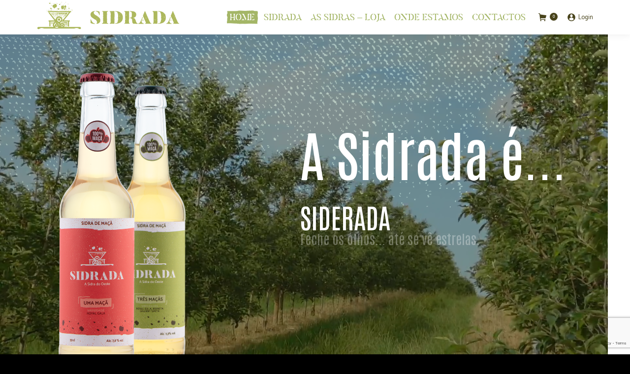

--- FILE ---
content_type: text/html; charset=UTF-8
request_url: https://sidrada.pt/
body_size: 27603
content:
<!DOCTYPE html>
<!--[if !(IE 6) | !(IE 7) | !(IE 8)  ]><!-->
<html lang="pt-PT" class="no-js">
<!--<![endif]-->
<head>
	<meta charset="UTF-8" />
		<meta name="viewport" content="width=device-width, initial-scale=1, maximum-scale=1, user-scalable=0">
	    <meta name="theme-color" content="#48431B"/>	<link rel="profile" href="http://gmpg.org/xfn/11" />
	<link rel="pingback" href="https://sidrada.pt/xmlrpc.php" />
            <script type="text/javascript">
            if (/Android|webOS|iPhone|iPad|iPod|BlackBerry|IEMobile|Opera Mini/i.test(navigator.userAgent)) {
                var originalAddEventListener = EventTarget.prototype.addEventListener,
                    oldWidth = window.innerWidth;

                EventTarget.prototype.addEventListener = function (eventName, eventHandler, useCapture) {
                    if (eventName === "resize") {
                        originalAddEventListener.call(this, eventName, function (event) {
                            if (oldWidth === window.innerWidth) {
                                return;
                            }
                            else if (oldWidth !== window.innerWidth) {
                                oldWidth = window.innerWidth;
                            }
                            if (eventHandler.handleEvent) {
                                eventHandler.handleEvent.call(this, event);
                            }
                            else {
                                eventHandler.call(this, event);
                            };
                        }, useCapture);
                    }
                    else {
                        originalAddEventListener.call(this, eventName, eventHandler, useCapture);
                    };
                };
            };
        </script>
		<title>Sidrada &#8211; A sidra do Oeste</title>
<meta name='robots' content='max-image-preview:large' />
<link rel='dns-prefetch' href='//www.google.com' />
<link rel='dns-prefetch' href='//maps.googleapis.com' />
<link rel='dns-prefetch' href='//fonts.googleapis.com' />
<link rel="alternate" type="application/rss+xml" title="Sidrada &raquo; Feed" href="https://sidrada.pt/feed/" />
<link rel="alternate" type="application/rss+xml" title="Sidrada &raquo; Comments Feed" href="https://sidrada.pt/comments/feed/" />
<script type="text/javascript">
window._wpemojiSettings = {"baseUrl":"https:\/\/s.w.org\/images\/core\/emoji\/14.0.0\/72x72\/","ext":".png","svgUrl":"https:\/\/s.w.org\/images\/core\/emoji\/14.0.0\/svg\/","svgExt":".svg","source":{"concatemoji":"https:\/\/sidrada.pt\/wp-includes\/js\/wp-emoji-release.min.js?ver=6.3.7"}};
/*! This file is auto-generated */
!function(i,n){var o,s,e;function c(e){try{var t={supportTests:e,timestamp:(new Date).valueOf()};sessionStorage.setItem(o,JSON.stringify(t))}catch(e){}}function p(e,t,n){e.clearRect(0,0,e.canvas.width,e.canvas.height),e.fillText(t,0,0);var t=new Uint32Array(e.getImageData(0,0,e.canvas.width,e.canvas.height).data),r=(e.clearRect(0,0,e.canvas.width,e.canvas.height),e.fillText(n,0,0),new Uint32Array(e.getImageData(0,0,e.canvas.width,e.canvas.height).data));return t.every(function(e,t){return e===r[t]})}function u(e,t,n){switch(t){case"flag":return n(e,"\ud83c\udff3\ufe0f\u200d\u26a7\ufe0f","\ud83c\udff3\ufe0f\u200b\u26a7\ufe0f")?!1:!n(e,"\ud83c\uddfa\ud83c\uddf3","\ud83c\uddfa\u200b\ud83c\uddf3")&&!n(e,"\ud83c\udff4\udb40\udc67\udb40\udc62\udb40\udc65\udb40\udc6e\udb40\udc67\udb40\udc7f","\ud83c\udff4\u200b\udb40\udc67\u200b\udb40\udc62\u200b\udb40\udc65\u200b\udb40\udc6e\u200b\udb40\udc67\u200b\udb40\udc7f");case"emoji":return!n(e,"\ud83e\udef1\ud83c\udffb\u200d\ud83e\udef2\ud83c\udfff","\ud83e\udef1\ud83c\udffb\u200b\ud83e\udef2\ud83c\udfff")}return!1}function f(e,t,n){var r="undefined"!=typeof WorkerGlobalScope&&self instanceof WorkerGlobalScope?new OffscreenCanvas(300,150):i.createElement("canvas"),a=r.getContext("2d",{willReadFrequently:!0}),o=(a.textBaseline="top",a.font="600 32px Arial",{});return e.forEach(function(e){o[e]=t(a,e,n)}),o}function t(e){var t=i.createElement("script");t.src=e,t.defer=!0,i.head.appendChild(t)}"undefined"!=typeof Promise&&(o="wpEmojiSettingsSupports",s=["flag","emoji"],n.supports={everything:!0,everythingExceptFlag:!0},e=new Promise(function(e){i.addEventListener("DOMContentLoaded",e,{once:!0})}),new Promise(function(t){var n=function(){try{var e=JSON.parse(sessionStorage.getItem(o));if("object"==typeof e&&"number"==typeof e.timestamp&&(new Date).valueOf()<e.timestamp+604800&&"object"==typeof e.supportTests)return e.supportTests}catch(e){}return null}();if(!n){if("undefined"!=typeof Worker&&"undefined"!=typeof OffscreenCanvas&&"undefined"!=typeof URL&&URL.createObjectURL&&"undefined"!=typeof Blob)try{var e="postMessage("+f.toString()+"("+[JSON.stringify(s),u.toString(),p.toString()].join(",")+"));",r=new Blob([e],{type:"text/javascript"}),a=new Worker(URL.createObjectURL(r),{name:"wpTestEmojiSupports"});return void(a.onmessage=function(e){c(n=e.data),a.terminate(),t(n)})}catch(e){}c(n=f(s,u,p))}t(n)}).then(function(e){for(var t in e)n.supports[t]=e[t],n.supports.everything=n.supports.everything&&n.supports[t],"flag"!==t&&(n.supports.everythingExceptFlag=n.supports.everythingExceptFlag&&n.supports[t]);n.supports.everythingExceptFlag=n.supports.everythingExceptFlag&&!n.supports.flag,n.DOMReady=!1,n.readyCallback=function(){n.DOMReady=!0}}).then(function(){return e}).then(function(){var e;n.supports.everything||(n.readyCallback(),(e=n.source||{}).concatemoji?t(e.concatemoji):e.wpemoji&&e.twemoji&&(t(e.twemoji),t(e.wpemoji)))}))}((window,document),window._wpemojiSettings);
</script>
<style type="text/css">
img.wp-smiley,
img.emoji {
	display: inline !important;
	border: none !important;
	box-shadow: none !important;
	height: 1em !important;
	width: 1em !important;
	margin: 0 0.07em !important;
	vertical-align: -0.1em !important;
	background: none !important;
	padding: 0 !important;
}
</style>
	<link rel='stylesheet' id='sbi_styles-css' href='https://sidrada.pt/wp-content/plugins/instagram-feed/css/sbi-styles.min.css?ver=6.2.6' type='text/css' media='all' />
<link rel='stylesheet' id='wp-block-library-css' href='https://sidrada.pt/wp-includes/css/dist/block-library/style.min.css?ver=6.3.7' type='text/css' media='all' />
<link rel='stylesheet' id='wc-blocks-vendors-style-css' href='https://sidrada.pt/wp-content/plugins/woocommerce/packages/woocommerce-blocks/build/wc-blocks-vendors-style.css?ver=8.7.5' type='text/css' media='all' />
<link rel='stylesheet' id='wc-blocks-style-css' href='https://sidrada.pt/wp-content/plugins/woocommerce/packages/woocommerce-blocks/build/wc-blocks-style.css?ver=8.7.5' type='text/css' media='all' />
<style id='classic-theme-styles-inline-css' type='text/css'>
/*! This file is auto-generated */
.wp-block-button__link{color:#fff;background-color:#32373c;border-radius:9999px;box-shadow:none;text-decoration:none;padding:calc(.667em + 2px) calc(1.333em + 2px);font-size:1.125em}.wp-block-file__button{background:#32373c;color:#fff;text-decoration:none}
</style>
<style id='global-styles-inline-css' type='text/css'>
body{--wp--preset--color--black: #000000;--wp--preset--color--cyan-bluish-gray: #abb8c3;--wp--preset--color--white: #ffffff;--wp--preset--color--pale-pink: #f78da7;--wp--preset--color--vivid-red: #cf2e2e;--wp--preset--color--luminous-vivid-orange: #ff6900;--wp--preset--color--luminous-vivid-amber: #fcb900;--wp--preset--color--light-green-cyan: #7bdcb5;--wp--preset--color--vivid-green-cyan: #00d084;--wp--preset--color--pale-cyan-blue: #8ed1fc;--wp--preset--color--vivid-cyan-blue: #0693e3;--wp--preset--color--vivid-purple: #9b51e0;--wp--preset--gradient--vivid-cyan-blue-to-vivid-purple: linear-gradient(135deg,rgba(6,147,227,1) 0%,rgb(155,81,224) 100%);--wp--preset--gradient--light-green-cyan-to-vivid-green-cyan: linear-gradient(135deg,rgb(122,220,180) 0%,rgb(0,208,130) 100%);--wp--preset--gradient--luminous-vivid-amber-to-luminous-vivid-orange: linear-gradient(135deg,rgba(252,185,0,1) 0%,rgba(255,105,0,1) 100%);--wp--preset--gradient--luminous-vivid-orange-to-vivid-red: linear-gradient(135deg,rgba(255,105,0,1) 0%,rgb(207,46,46) 100%);--wp--preset--gradient--very-light-gray-to-cyan-bluish-gray: linear-gradient(135deg,rgb(238,238,238) 0%,rgb(169,184,195) 100%);--wp--preset--gradient--cool-to-warm-spectrum: linear-gradient(135deg,rgb(74,234,220) 0%,rgb(151,120,209) 20%,rgb(207,42,186) 40%,rgb(238,44,130) 60%,rgb(251,105,98) 80%,rgb(254,248,76) 100%);--wp--preset--gradient--blush-light-purple: linear-gradient(135deg,rgb(255,206,236) 0%,rgb(152,150,240) 100%);--wp--preset--gradient--blush-bordeaux: linear-gradient(135deg,rgb(254,205,165) 0%,rgb(254,45,45) 50%,rgb(107,0,62) 100%);--wp--preset--gradient--luminous-dusk: linear-gradient(135deg,rgb(255,203,112) 0%,rgb(199,81,192) 50%,rgb(65,88,208) 100%);--wp--preset--gradient--pale-ocean: linear-gradient(135deg,rgb(255,245,203) 0%,rgb(182,227,212) 50%,rgb(51,167,181) 100%);--wp--preset--gradient--electric-grass: linear-gradient(135deg,rgb(202,248,128) 0%,rgb(113,206,126) 100%);--wp--preset--gradient--midnight: linear-gradient(135deg,rgb(2,3,129) 0%,rgb(40,116,252) 100%);--wp--preset--font-size--small: 13px;--wp--preset--font-size--medium: 20px;--wp--preset--font-size--large: 36px;--wp--preset--font-size--x-large: 42px;--wp--preset--spacing--20: 0.44rem;--wp--preset--spacing--30: 0.67rem;--wp--preset--spacing--40: 1rem;--wp--preset--spacing--50: 1.5rem;--wp--preset--spacing--60: 2.25rem;--wp--preset--spacing--70: 3.38rem;--wp--preset--spacing--80: 5.06rem;--wp--preset--shadow--natural: 6px 6px 9px rgba(0, 0, 0, 0.2);--wp--preset--shadow--deep: 12px 12px 50px rgba(0, 0, 0, 0.4);--wp--preset--shadow--sharp: 6px 6px 0px rgba(0, 0, 0, 0.2);--wp--preset--shadow--outlined: 6px 6px 0px -3px rgba(255, 255, 255, 1), 6px 6px rgba(0, 0, 0, 1);--wp--preset--shadow--crisp: 6px 6px 0px rgba(0, 0, 0, 1);}:where(.is-layout-flex){gap: 0.5em;}:where(.is-layout-grid){gap: 0.5em;}body .is-layout-flow > .alignleft{float: left;margin-inline-start: 0;margin-inline-end: 2em;}body .is-layout-flow > .alignright{float: right;margin-inline-start: 2em;margin-inline-end: 0;}body .is-layout-flow > .aligncenter{margin-left: auto !important;margin-right: auto !important;}body .is-layout-constrained > .alignleft{float: left;margin-inline-start: 0;margin-inline-end: 2em;}body .is-layout-constrained > .alignright{float: right;margin-inline-start: 2em;margin-inline-end: 0;}body .is-layout-constrained > .aligncenter{margin-left: auto !important;margin-right: auto !important;}body .is-layout-constrained > :where(:not(.alignleft):not(.alignright):not(.alignfull)){max-width: var(--wp--style--global--content-size);margin-left: auto !important;margin-right: auto !important;}body .is-layout-constrained > .alignwide{max-width: var(--wp--style--global--wide-size);}body .is-layout-flex{display: flex;}body .is-layout-flex{flex-wrap: wrap;align-items: center;}body .is-layout-flex > *{margin: 0;}body .is-layout-grid{display: grid;}body .is-layout-grid > *{margin: 0;}:where(.wp-block-columns.is-layout-flex){gap: 2em;}:where(.wp-block-columns.is-layout-grid){gap: 2em;}:where(.wp-block-post-template.is-layout-flex){gap: 1.25em;}:where(.wp-block-post-template.is-layout-grid){gap: 1.25em;}.has-black-color{color: var(--wp--preset--color--black) !important;}.has-cyan-bluish-gray-color{color: var(--wp--preset--color--cyan-bluish-gray) !important;}.has-white-color{color: var(--wp--preset--color--white) !important;}.has-pale-pink-color{color: var(--wp--preset--color--pale-pink) !important;}.has-vivid-red-color{color: var(--wp--preset--color--vivid-red) !important;}.has-luminous-vivid-orange-color{color: var(--wp--preset--color--luminous-vivid-orange) !important;}.has-luminous-vivid-amber-color{color: var(--wp--preset--color--luminous-vivid-amber) !important;}.has-light-green-cyan-color{color: var(--wp--preset--color--light-green-cyan) !important;}.has-vivid-green-cyan-color{color: var(--wp--preset--color--vivid-green-cyan) !important;}.has-pale-cyan-blue-color{color: var(--wp--preset--color--pale-cyan-blue) !important;}.has-vivid-cyan-blue-color{color: var(--wp--preset--color--vivid-cyan-blue) !important;}.has-vivid-purple-color{color: var(--wp--preset--color--vivid-purple) !important;}.has-black-background-color{background-color: var(--wp--preset--color--black) !important;}.has-cyan-bluish-gray-background-color{background-color: var(--wp--preset--color--cyan-bluish-gray) !important;}.has-white-background-color{background-color: var(--wp--preset--color--white) !important;}.has-pale-pink-background-color{background-color: var(--wp--preset--color--pale-pink) !important;}.has-vivid-red-background-color{background-color: var(--wp--preset--color--vivid-red) !important;}.has-luminous-vivid-orange-background-color{background-color: var(--wp--preset--color--luminous-vivid-orange) !important;}.has-luminous-vivid-amber-background-color{background-color: var(--wp--preset--color--luminous-vivid-amber) !important;}.has-light-green-cyan-background-color{background-color: var(--wp--preset--color--light-green-cyan) !important;}.has-vivid-green-cyan-background-color{background-color: var(--wp--preset--color--vivid-green-cyan) !important;}.has-pale-cyan-blue-background-color{background-color: var(--wp--preset--color--pale-cyan-blue) !important;}.has-vivid-cyan-blue-background-color{background-color: var(--wp--preset--color--vivid-cyan-blue) !important;}.has-vivid-purple-background-color{background-color: var(--wp--preset--color--vivid-purple) !important;}.has-black-border-color{border-color: var(--wp--preset--color--black) !important;}.has-cyan-bluish-gray-border-color{border-color: var(--wp--preset--color--cyan-bluish-gray) !important;}.has-white-border-color{border-color: var(--wp--preset--color--white) !important;}.has-pale-pink-border-color{border-color: var(--wp--preset--color--pale-pink) !important;}.has-vivid-red-border-color{border-color: var(--wp--preset--color--vivid-red) !important;}.has-luminous-vivid-orange-border-color{border-color: var(--wp--preset--color--luminous-vivid-orange) !important;}.has-luminous-vivid-amber-border-color{border-color: var(--wp--preset--color--luminous-vivid-amber) !important;}.has-light-green-cyan-border-color{border-color: var(--wp--preset--color--light-green-cyan) !important;}.has-vivid-green-cyan-border-color{border-color: var(--wp--preset--color--vivid-green-cyan) !important;}.has-pale-cyan-blue-border-color{border-color: var(--wp--preset--color--pale-cyan-blue) !important;}.has-vivid-cyan-blue-border-color{border-color: var(--wp--preset--color--vivid-cyan-blue) !important;}.has-vivid-purple-border-color{border-color: var(--wp--preset--color--vivid-purple) !important;}.has-vivid-cyan-blue-to-vivid-purple-gradient-background{background: var(--wp--preset--gradient--vivid-cyan-blue-to-vivid-purple) !important;}.has-light-green-cyan-to-vivid-green-cyan-gradient-background{background: var(--wp--preset--gradient--light-green-cyan-to-vivid-green-cyan) !important;}.has-luminous-vivid-amber-to-luminous-vivid-orange-gradient-background{background: var(--wp--preset--gradient--luminous-vivid-amber-to-luminous-vivid-orange) !important;}.has-luminous-vivid-orange-to-vivid-red-gradient-background{background: var(--wp--preset--gradient--luminous-vivid-orange-to-vivid-red) !important;}.has-very-light-gray-to-cyan-bluish-gray-gradient-background{background: var(--wp--preset--gradient--very-light-gray-to-cyan-bluish-gray) !important;}.has-cool-to-warm-spectrum-gradient-background{background: var(--wp--preset--gradient--cool-to-warm-spectrum) !important;}.has-blush-light-purple-gradient-background{background: var(--wp--preset--gradient--blush-light-purple) !important;}.has-blush-bordeaux-gradient-background{background: var(--wp--preset--gradient--blush-bordeaux) !important;}.has-luminous-dusk-gradient-background{background: var(--wp--preset--gradient--luminous-dusk) !important;}.has-pale-ocean-gradient-background{background: var(--wp--preset--gradient--pale-ocean) !important;}.has-electric-grass-gradient-background{background: var(--wp--preset--gradient--electric-grass) !important;}.has-midnight-gradient-background{background: var(--wp--preset--gradient--midnight) !important;}.has-small-font-size{font-size: var(--wp--preset--font-size--small) !important;}.has-medium-font-size{font-size: var(--wp--preset--font-size--medium) !important;}.has-large-font-size{font-size: var(--wp--preset--font-size--large) !important;}.has-x-large-font-size{font-size: var(--wp--preset--font-size--x-large) !important;}
.wp-block-navigation a:where(:not(.wp-element-button)){color: inherit;}
:where(.wp-block-post-template.is-layout-flex){gap: 1.25em;}:where(.wp-block-post-template.is-layout-grid){gap: 1.25em;}
:where(.wp-block-columns.is-layout-flex){gap: 2em;}:where(.wp-block-columns.is-layout-grid){gap: 2em;}
.wp-block-pullquote{font-size: 1.5em;line-height: 1.6;}
</style>
<link rel='stylesheet' id='contact-form-7-css' href='https://sidrada.pt/wp-content/plugins/contact-form-7/includes/css/styles.css?ver=5.6.4' type='text/css' media='all' />
<link rel='stylesheet' id='wc-oosm-front-css-css' href='https://sidrada.pt/wp-content/plugins/woocommerce-out-of-stock-message/scripts/wc-oosm-frontend.css?ver=6.3.7' type='text/css' media='all' />
<link rel='stylesheet' id='wpsl-styles-css' href='https://sidrada.pt/wp-content/plugins/wp-store-locator/css/styles.min.css?ver=2.2.241' type='text/css' media='all' />
<link rel='stylesheet' id='age-gate-css' href='https://sidrada.pt/wp-content/plugins/age-gate/public/css/age-gate-public.css?ver=2.0.6' type='text/css' media='all' />
<style id='age-gate-user-options-inline-css' type='text/css'>
.age-gate-wrapper { background-color: rgba(72, 67, 27, 1); }.age-gate-form, .age-gate-form label, .age-gate-form h1, .age-gate-form h2, .age-gate-form p { color: #ffffff; }
</style>
<style id='woocommerce-inline-inline-css' type='text/css'>
.woocommerce form .form-row .required { visibility: visible; }
</style>
<link rel='stylesheet' id='spu-public-css-css' href='https://sidrada.pt/wp-content/plugins/popups/public/assets/css/public.css?ver=1.9.3.2' type='text/css' media='all' />
<link rel='stylesheet' id='yith-quick-view-css' href='https://sidrada.pt/wp-content/plugins/yith-woocommerce-quick-view/assets/css/yith-quick-view.css?ver=1.33.0' type='text/css' media='all' />
<style id='yith-quick-view-inline-css' type='text/css'>

				#yith-quick-view-modal .yith-wcqv-main{background:#ffffff;}
				#yith-quick-view-close{color:#cdcdcd;}
				#yith-quick-view-close:hover{color:#ff0000;}
</style>
<link rel='stylesheet' id='wp_mailjet_form_builder_widget-widget-front-styles-css' href='https://sidrada.pt/wp-content/plugins/mailjet-for-wordpress/src/widgetformbuilder/css/front-widget.css?ver=5.5.2' type='text/css' media='all' />
<link rel='stylesheet' id='js_composer_front-css' href='//sidrada.pt/wp-content/uploads/js_composer/js_composer_front_custom.css?ver=6.9.0' type='text/css' media='all' />
<link rel='stylesheet' id='dt-web-fonts-css' href='//fonts.googleapis.com/css?family=Catamaran%3A400%2C600%2C700%7CButlerStencil%3A200%2C400%2C500%2C600%2C700%7CAntonio%3A200%2C400%2C500%2C600%2C700%7CAntonio-Regular%3A400%2C600%2C700%7COpen+Sans%3A400%2C600%2C700&#038;ver=6.3.7' type='text/css' media='all' />
<link rel='stylesheet' id='dt-main-css' href='https://sidrada.pt/wp-content/themes/dt-the7/css/main.min.css?ver=6.6.0.1' type='text/css' media='all' />
<style id='dt-main-inline-css' type='text/css'>
body #load {
  display: block;
  height: 100%;
  overflow: hidden;
  position: fixed;
  width: 100%;
  z-index: 9901;
  opacity: 1;
  visibility: visible;
  -webkit-transition: all .35s ease-out;
  transition: all .35s ease-out;
}
.load-wrap {
  width: 100%;
  height: 100%;
  background-position: center center;
  background-repeat: no-repeat;
  text-align: center;
}
.load-wrap > svg {
  position: absolute;
  top: 50%;
  left: 50%;
  -ms-transform: translate(-50%,-50%);
  -webkit-transform: translate(-50%,-50%);
  transform: translate(-50%,-50%);
}
#load {
  background-color: #48431b;
}
.uil-default rect:not(.bk) {
  fill: #ffffff;
}
.uil-ring > path {
  fill: #ffffff;
}
.ring-loader .circle {
  fill: #ffffff;
}
.ring-loader .moving-circle {
  fill: #ffffff;
}
.uil-hourglass .glass {
  stroke: #ffffff;
}
.uil-hourglass .sand {
  fill: #ffffff;
}
.spinner-loader .load-wrap {
  background-image: url("data:image/svg+xml,%3Csvg width='75px' height='75px' xmlns='http://www.w3.org/2000/svg' viewBox='0 0 100 100' preserveAspectRatio='xMidYMid' class='uil-default'%3E%3Crect x='0' y='0' width='100' height='100' fill='none' class='bk'%3E%3C/rect%3E%3Crect  x='46.5' y='40' width='7' height='20' rx='5' ry='5' fill='%23ffffff' transform='rotate(0 50 50) translate(0 -30)'%3E  %3Canimate attributeName='opacity' from='1' to='0' dur='1s' begin='0s' repeatCount='indefinite'/%3E%3C/rect%3E%3Crect  x='46.5' y='40' width='7' height='20' rx='5' ry='5' fill='%23ffffff' transform='rotate(30 50 50) translate(0 -30)'%3E  %3Canimate attributeName='opacity' from='1' to='0' dur='1s' begin='0.08333333333333333s' repeatCount='indefinite'/%3E%3C/rect%3E%3Crect  x='46.5' y='40' width='7' height='20' rx='5' ry='5' fill='%23ffffff' transform='rotate(60 50 50) translate(0 -30)'%3E  %3Canimate attributeName='opacity' from='1' to='0' dur='1s' begin='0.16666666666666666s' repeatCount='indefinite'/%3E%3C/rect%3E%3Crect  x='46.5' y='40' width='7' height='20' rx='5' ry='5' fill='%23ffffff' transform='rotate(90 50 50) translate(0 -30)'%3E  %3Canimate attributeName='opacity' from='1' to='0' dur='1s' begin='0.25s' repeatCount='indefinite'/%3E%3C/rect%3E%3Crect  x='46.5' y='40' width='7' height='20' rx='5' ry='5' fill='%23ffffff' transform='rotate(120 50 50) translate(0 -30)'%3E  %3Canimate attributeName='opacity' from='1' to='0' dur='1s' begin='0.3333333333333333s' repeatCount='indefinite'/%3E%3C/rect%3E%3Crect  x='46.5' y='40' width='7' height='20' rx='5' ry='5' fill='%23ffffff' transform='rotate(150 50 50) translate(0 -30)'%3E  %3Canimate attributeName='opacity' from='1' to='0' dur='1s' begin='0.4166666666666667s' repeatCount='indefinite'/%3E%3C/rect%3E%3Crect  x='46.5' y='40' width='7' height='20' rx='5' ry='5' fill='%23ffffff' transform='rotate(180 50 50) translate(0 -30)'%3E  %3Canimate attributeName='opacity' from='1' to='0' dur='1s' begin='0.5s' repeatCount='indefinite'/%3E%3C/rect%3E%3Crect  x='46.5' y='40' width='7' height='20' rx='5' ry='5' fill='%23ffffff' transform='rotate(210 50 50) translate(0 -30)'%3E  %3Canimate attributeName='opacity' from='1' to='0' dur='1s' begin='0.5833333333333334s' repeatCount='indefinite'/%3E%3C/rect%3E%3Crect  x='46.5' y='40' width='7' height='20' rx='5' ry='5' fill='%23ffffff' transform='rotate(240 50 50) translate(0 -30)'%3E  %3Canimate attributeName='opacity' from='1' to='0' dur='1s' begin='0.6666666666666666s' repeatCount='indefinite'/%3E%3C/rect%3E%3Crect  x='46.5' y='40' width='7' height='20' rx='5' ry='5' fill='%23ffffff' transform='rotate(270 50 50) translate(0 -30)'%3E  %3Canimate attributeName='opacity' from='1' to='0' dur='1s' begin='0.75s' repeatCount='indefinite'/%3E%3C/rect%3E%3Crect  x='46.5' y='40' width='7' height='20' rx='5' ry='5' fill='%23ffffff' transform='rotate(300 50 50) translate(0 -30)'%3E  %3Canimate attributeName='opacity' from='1' to='0' dur='1s' begin='0.8333333333333334s' repeatCount='indefinite'/%3E%3C/rect%3E%3Crect  x='46.5' y='40' width='7' height='20' rx='5' ry='5' fill='%23ffffff' transform='rotate(330 50 50) translate(0 -30)'%3E  %3Canimate attributeName='opacity' from='1' to='0' dur='1s' begin='0.9166666666666666s' repeatCount='indefinite'/%3E%3C/rect%3E%3C/svg%3E");
}
.ring-loader .load-wrap {
  background-image: url("data:image/svg+xml,%3Csvg xmlns='http://www.w3.org/2000/svg' viewBox='0 0 32 32' width='72' height='72' fill='%23ffffff'%3E   %3Cpath opacity='.25' d='M16 0 A16 16 0 0 0 16 32 A16 16 0 0 0 16 0 M16 4 A12 12 0 0 1 16 28 A12 12 0 0 1 16 4'/%3E   %3Cpath d='M16 0 A16 16 0 0 1 32 16 L28 16 A12 12 0 0 0 16 4z'%3E     %3CanimateTransform attributeName='transform' type='rotate' from='0 16 16' to='360 16 16' dur='0.8s' repeatCount='indefinite' /%3E   %3C/path%3E %3C/svg%3E");
}
.hourglass-loader .load-wrap {
  background-image: url("data:image/svg+xml,%3Csvg xmlns='http://www.w3.org/2000/svg' viewBox='0 0 32 32' width='72' height='72' fill='%23ffffff'%3E   %3Cpath transform='translate(2)' d='M0 12 V20 H4 V12z'%3E      %3Canimate attributeName='d' values='M0 12 V20 H4 V12z; M0 4 V28 H4 V4z; M0 12 V20 H4 V12z; M0 12 V20 H4 V12z' dur='1.2s' repeatCount='indefinite' begin='0' keytimes='0;.2;.5;1' keySplines='0.2 0.2 0.4 0.8;0.2 0.6 0.4 0.8;0.2 0.8 0.4 0.8' calcMode='spline'  /%3E   %3C/path%3E   %3Cpath transform='translate(8)' d='M0 12 V20 H4 V12z'%3E     %3Canimate attributeName='d' values='M0 12 V20 H4 V12z; M0 4 V28 H4 V4z; M0 12 V20 H4 V12z; M0 12 V20 H4 V12z' dur='1.2s' repeatCount='indefinite' begin='0.2' keytimes='0;.2;.5;1' keySplines='0.2 0.2 0.4 0.8;0.2 0.6 0.4 0.8;0.2 0.8 0.4 0.8' calcMode='spline'  /%3E   %3C/path%3E   %3Cpath transform='translate(14)' d='M0 12 V20 H4 V12z'%3E     %3Canimate attributeName='d' values='M0 12 V20 H4 V12z; M0 4 V28 H4 V4z; M0 12 V20 H4 V12z; M0 12 V20 H4 V12z' dur='1.2s' repeatCount='indefinite' begin='0.4' keytimes='0;.2;.5;1' keySplines='0.2 0.2 0.4 0.8;0.2 0.6 0.4 0.8;0.2 0.8 0.4 0.8' calcMode='spline' /%3E   %3C/path%3E   %3Cpath transform='translate(20)' d='M0 12 V20 H4 V12z'%3E     %3Canimate attributeName='d' values='M0 12 V20 H4 V12z; M0 4 V28 H4 V4z; M0 12 V20 H4 V12z; M0 12 V20 H4 V12z' dur='1.2s' repeatCount='indefinite' begin='0.6' keytimes='0;.2;.5;1' keySplines='0.2 0.2 0.4 0.8;0.2 0.6 0.4 0.8;0.2 0.8 0.4 0.8' calcMode='spline' /%3E   %3C/path%3E   %3Cpath transform='translate(26)' d='M0 12 V20 H4 V12z'%3E     %3Canimate attributeName='d' values='M0 12 V20 H4 V12z; M0 4 V28 H4 V4z; M0 12 V20 H4 V12z; M0 12 V20 H4 V12z' dur='1.2s' repeatCount='indefinite' begin='0.8' keytimes='0;.2;.5;1' keySplines='0.2 0.2 0.4 0.8;0.2 0.6 0.4 0.8;0.2 0.8 0.4 0.8' calcMode='spline' /%3E   %3C/path%3E %3C/svg%3E");
}

</style>
<link rel='stylesheet' id='dt-awsome-fonts-back-css' href='https://sidrada.pt/wp-content/themes/dt-the7/fonts/FontAwesome/back-compat.min.css?ver=6.6.0.1' type='text/css' media='all' />
<link rel='stylesheet' id='dt-awsome-fonts-css' href='https://sidrada.pt/wp-content/themes/dt-the7/fonts/FontAwesome/css/fontawesome-all.min.css?ver=6.6.0.1' type='text/css' media='all' />
<link rel='stylesheet' id='dt-fontello-css' href='https://sidrada.pt/wp-content/themes/dt-the7/fonts/fontello/css/fontello.min.css?ver=6.6.0.1' type='text/css' media='all' />
<link rel='stylesheet' id='the7-core-css' href='https://sidrada.pt/wp-content/plugins/dt-the7-core/assets/css/post-type.min.css?ver=2.7.7' type='text/css' media='all' />
<link rel='stylesheet' id='dt-custom-css' href='https://sidrada.pt/wp-content/uploads/the7-css/custom.css?ver=fa9471b5d66f' type='text/css' media='all' />
<link rel='stylesheet' id='wc-dt-custom-css' href='https://sidrada.pt/wp-content/uploads/the7-css/compatibility/wc-dt-custom.css?ver=fa9471b5d66f' type='text/css' media='all' />
<link rel='stylesheet' id='dt-media-css' href='https://sidrada.pt/wp-content/uploads/the7-css/media.css?ver=fa9471b5d66f' type='text/css' media='all' />
<link rel='stylesheet' id='the7-elements-css' href='https://sidrada.pt/wp-content/uploads/the7-css/post-type-dynamic.css?ver=fa9471b5d66f' type='text/css' media='all' />
<link rel='stylesheet' id='style-css' href='https://sidrada.pt/wp-content/themes/sidrada/style.css?ver=1769230179' type='text/css' media='all' />
<style id='style-inline-css' type='text/css'>
/*Font near contact form select menus*/
.product-preorder-form {
font-size: 14px; 
color: #333333; 
}

/*Font in contact form messages*/
.wpcf7-response-output {
color: #333333;
font-size: 14px;
line-height: 20px;
font-weight: 700;
}

</style>
<link rel='stylesheet' id='bsf-icomoon-feather-24x24-css' href='https://sidrada.pt/wp-content/uploads/smile_fonts/icomoon-feather-24x24/icomoon-feather-24x24.css?ver=3.19.12' type='text/css' media='all' />
<link rel='stylesheet' id='bsf-icomoon-elegent-line-icons-32x32-css' href='https://sidrada.pt/wp-content/uploads/smile_fonts/icomoon-elegent-line-icons-32x32/icomoon-elegent-line-icons-32x32.css?ver=3.19.12' type='text/css' media='all' />
<link rel='stylesheet' id='bsf-icomoon-free-social-contact-16x16-css' href='https://sidrada.pt/wp-content/uploads/smile_fonts/icomoon-free-social-contact-16x16/icomoon-free-social-contact-16x16.css?ver=3.19.12' type='text/css' media='all' />
<link rel='stylesheet' id='ultimate-vc-addons-style-min-css' href='https://sidrada.pt/wp-content/plugins/Ultimate_VC_Addons/assets/min-css/ultimate.min.css?ver=3.19.12' type='text/css' media='all' />
<link rel='stylesheet' id='ultimate-vc-addons-icons-css' href='https://sidrada.pt/wp-content/plugins/Ultimate_VC_Addons/assets/css/icons.css?ver=3.19.12' type='text/css' media='all' />
<link rel='stylesheet' id='ultimate-vc-addons-vidcons-css' href='https://sidrada.pt/wp-content/plugins/Ultimate_VC_Addons/assets/fonts/vidcons.css?ver=3.19.12' type='text/css' media='all' />
<link rel='stylesheet' id='ultimate-vc-addons-selected-google-fonts-style-css' href='https://fonts.googleapis.com/css?family=Catamaran:normal,500,700&#038;subset=latin,latin-ext,tamil' type='text/css' media='all' />
<script type='text/javascript' src='https://sidrada.pt/wp-includes/js/jquery/jquery.min.js?ver=3.7.0' id='jquery-core-js'></script>
<script type='text/javascript' src='https://sidrada.pt/wp-includes/js/jquery/jquery-migrate.min.js?ver=3.4.1' id='jquery-migrate-js'></script>
<script type='text/javascript' src='https://sidrada.pt/wp-content/plugins/woocommerce/assets/js/jquery-blockui/jquery.blockUI.min.js?ver=2.7.0-wc.7.1.0' id='jquery-blockui-js'></script>
<script type='text/javascript' id='wc-add-to-cart-js-extra'>
/* <![CDATA[ */
var wc_add_to_cart_params = {"ajax_url":"\/wp-admin\/admin-ajax.php","wc_ajax_url":"\/?wc-ajax=%%endpoint%%","i18n_view_cart":"View cart","cart_url":"https:\/\/sidrada.pt\/carrinho\/","is_cart":"","cart_redirect_after_add":"no"};
/* ]]> */
</script>
<script type='text/javascript' src='https://sidrada.pt/wp-content/plugins/woocommerce/assets/js/frontend/add-to-cart.min.js?ver=7.1.0' id='wc-add-to-cart-js'></script>
<script type='text/javascript' src='https://sidrada.pt/wp-content/plugins/js_composer/assets/js/vendors/woocommerce-add-to-cart.js?ver=6.9.0' id='vc_woocommerce-add-to-cart-js-js'></script>
<script type='text/javascript' id='dt-above-fold-js-extra'>
/* <![CDATA[ */
var dtLocal = {"themeUrl":"https:\/\/sidrada.pt\/wp-content\/themes\/dt-the7","passText":"To view this protected post, enter the password below:","moreButtonText":{"loading":"Loading...","loadMore":"Load more"},"postID":"12","ajaxurl":"https:\/\/sidrada.pt\/wp-admin\/admin-ajax.php","contactMessages":{"required":"One or more fields have an error. Please check and try again.","terms":"Please accept the privacy policy."},"ajaxNonce":"1ad3accbcf","pageData":{"type":"page","template":"microsite","layout":null},"themeSettings":{"smoothScroll":"on","lazyLoading":false,"accentColor":{"mode":"solid","color":"#48431B"},"desktopHeader":{"height":70},"floatingHeader":{"showAfter":70,"showMenu":true,"height":70,"logo":{"showLogo":true,"html":"<img class=\" preload-me\" src=\"https:\/\/sidrada.pt\/wp-content\/uploads\/2018\/05\/sidrada-logo-h-light.png\" srcset=\"https:\/\/sidrada.pt\/wp-content\/uploads\/2018\/05\/sidrada-logo-h-light.png 290w, https:\/\/sidrada.pt\/wp-content\/uploads\/2018\/05\/sidrada-logo-h-light-x2.png 581w\" width=\"290\" height=\"57\"   sizes=\"290px\" alt=\"Sidrada\" \/>","url":"#!\/up"}},"mobileHeader":{"firstSwitchPoint":970,"secondSwitchPoint":768,"firstSwitchPointHeight":70,"secondSwitchPointHeight":70},"stickyMobileHeaderFirstSwitch":{"logo":{"html":"<img class=\" preload-me\" src=\"https:\/\/sidrada.pt\/wp-content\/uploads\/2018\/05\/sidrada-logo-h-light.png\" srcset=\"https:\/\/sidrada.pt\/wp-content\/uploads\/2018\/05\/sidrada-logo-h-light.png 290w, https:\/\/sidrada.pt\/wp-content\/uploads\/2018\/05\/sidrada-logo-h-light-x2.png 581w\" width=\"290\" height=\"57\"   sizes=\"290px\" alt=\"Sidrada\" \/>"}},"stickyMobileHeaderSecondSwitch":{"logo":{"html":"<img class=\" preload-me\" src=\"https:\/\/sidrada.pt\/wp-content\/uploads\/2018\/05\/sidrada-logo-h-light.png\" srcset=\"https:\/\/sidrada.pt\/wp-content\/uploads\/2018\/05\/sidrada-logo-h-light.png 290w, https:\/\/sidrada.pt\/wp-content\/uploads\/2018\/05\/sidrada-logo-h-light-x2.png 581w\" width=\"290\" height=\"57\"   sizes=\"290px\" alt=\"Sidrada\" \/>"}},"content":{"textColor":"#232100","headerColor":"#48431b"},"stripes":{"stripe1":{"textColor":"#72777d","headerColor":"#333333"},"stripe2":{"textColor":"#ffffff","headerColor":"#ffffff"},"stripe3":{"textColor":"#ffffff","headerColor":"#ffffff"}}},"VCMobileScreenWidth":"768","wcCartFragmentHash":"77e4971a51167dfa5314efa3fba433b5"};
var dtShare = {"shareButtonText":{"facebook":"Share on Facebook","twitter":"Tweet","pinterest":"Pin it","linkedin":"Share on Linkedin","whatsapp":"Share on Whatsapp","google":"Share on Google Plus","download":"Download image"},"overlayOpacity":"85"};
/* ]]> */
</script>
<script type='text/javascript' src='https://sidrada.pt/wp-content/themes/dt-the7/js/above-the-fold.min.js?ver=6.6.0.1' id='dt-above-fold-js'></script>
<script type='text/javascript' src='https://sidrada.pt/wp-content/plugins/Ultimate_VC_Addons/assets/js/modernizr-custom.js?ver=3.19.12' id='ultimate-vc-addons-modernizr-js'></script>
<script type='text/javascript' src='https://sidrada.pt/wp-content/plugins/Ultimate_VC_Addons/assets/js/jquery-ui.js?ver=3.19.12' id='jquery_ui-js'></script>
<script type='text/javascript' src='https://maps.googleapis.com/maps/api/js' id='ultimate-vc-addons-googleapis-js'></script>
<script type='text/javascript' src='https://sidrada.pt/wp-includes/js/jquery/ui/core.min.js?ver=1.13.2' id='jquery-ui-core-js'></script>
<script type='text/javascript' src='https://sidrada.pt/wp-includes/js/jquery/ui/mouse.min.js?ver=1.13.2' id='jquery-ui-mouse-js'></script>
<script type='text/javascript' src='https://sidrada.pt/wp-includes/js/jquery/ui/slider.min.js?ver=1.13.2' id='jquery-ui-slider-js'></script>
<script type='text/javascript' src='https://sidrada.pt/wp-content/plugins/Ultimate_VC_Addons/assets/js/jquery-ui-labeledslider.js?ver=3.19.12' id='ultimate-vc-addons_range_tick-js'></script>
<script type='text/javascript' src='https://sidrada.pt/wp-content/plugins/Ultimate_VC_Addons/assets/min-js/ultimate.min.js?ver=3.19.12' id='ultimate-vc-addons-script-js'></script>
<script type='text/javascript' src='https://sidrada.pt/wp-content/plugins/Ultimate_VC_Addons/assets/min-js/modal-all.min.js?ver=3.19.12' id='ultimate-vc-addons-modal-all-js'></script>
<script type='text/javascript' src='https://sidrada.pt/wp-content/plugins/Ultimate_VC_Addons/assets/js/jparallax.js?ver=3.19.12' id='ultimate-vc-addons-jquery.shake-js'></script>
<script type='text/javascript' src='https://sidrada.pt/wp-content/plugins/Ultimate_VC_Addons/assets/js/vhparallax.js?ver=3.19.12' id='ultimate-vc-addons-jquery.vhparallax-js'></script>
<script type='text/javascript' src='https://sidrada.pt/wp-content/plugins/Ultimate_VC_Addons/assets/js/ultimate_bg.js?ver=3.19.12' id='ultimate-vc-addons-row-bg-js'></script>
<script type='text/javascript' src='https://sidrada.pt/wp-content/plugins/Ultimate_VC_Addons/assets/js/mb-YTPlayer.js?ver=3.19.12' id='ultimate-vc-addons-jquery.ytplayer-js'></script>
<link rel="https://api.w.org/" href="https://sidrada.pt/wp-json/" /><link rel="alternate" type="application/json" href="https://sidrada.pt/wp-json/wp/v2/pages/12" /><link rel="EditURI" type="application/rsd+xml" title="RSD" href="https://sidrada.pt/xmlrpc.php?rsd" />
<meta name="generator" content="WordPress 6.3.7" />
<meta name="generator" content="WooCommerce 7.1.0" />
<link rel="canonical" href="https://sidrada.pt/" />
<link rel='shortlink' href='https://sidrada.pt/' />
<link rel="alternate" type="application/json+oembed" href="https://sidrada.pt/wp-json/oembed/1.0/embed?url=https%3A%2F%2Fsidrada.pt%2F" />
<link rel="alternate" type="text/xml+oembed" href="https://sidrada.pt/wp-json/oembed/1.0/embed?url=https%3A%2F%2Fsidrada.pt%2F&#038;format=xml" />
<link rel="alternate" hreflang="en-GB" href="https://en.sidrada.pt/"><link rel="alternate" hreflang="pt-PT" href="https://sidrada.pt/"><meta property="og:site_name" content="Sidrada" />
<meta property="og:title" content="Home" />
<meta property="og:url" content="https://sidrada.pt/" />
<meta property="og:type" content="website" />
	<noscript><style>.woocommerce-product-gallery{ opacity: 1 !important; }</style></noscript>
	<meta name="generator" content="Powered by WPBakery Page Builder - drag and drop page builder for WordPress."/>
<meta name="generator" content="Powered by Slider Revolution 6.6.5 - responsive, Mobile-Friendly Slider Plugin for WordPress with comfortable drag and drop interface." />
<script type="text/javascript">
document.addEventListener("DOMContentLoaded", function(event) { 
	var load = document.getElementById("load");
	
	var removeLoading = setTimeout(function() {
		load.className += " loader-removed";
	}, 500);
});
</script>
<link rel="icon" href="https://sidrada.pt/wp-content/uploads/2018/05/sidrada-favicon-16.png" type="image/png" sizes="16x16"/><link rel="icon" href="https://sidrada.pt/wp-content/uploads/2018/05/sidrada-favicon-32.png" type="image/png" sizes="32x32"/><link rel="apple-touch-icon" href="https://sidrada.pt/wp-content/uploads/2018/05/sidrada-favicon-60.png"><link rel="apple-touch-icon" sizes="76x76" href="https://sidrada.pt/wp-content/uploads/2018/05/sidrada-favicon-76.png"><link rel="apple-touch-icon" sizes="120x120" href="https://sidrada.pt/wp-content/uploads/2018/05/sidrada-favicon-120.png"><link rel="apple-touch-icon" sizes="152x152" href="https://sidrada.pt/wp-content/uploads/2018/05/sidrada-favicon-152.png"><script>function setREVStartSize(e){
			//window.requestAnimationFrame(function() {
				window.RSIW = window.RSIW===undefined ? window.innerWidth : window.RSIW;
				window.RSIH = window.RSIH===undefined ? window.innerHeight : window.RSIH;
				try {
					var pw = document.getElementById(e.c).parentNode.offsetWidth,
						newh;
					pw = pw===0 || isNaN(pw) || (e.l=="fullwidth" || e.layout=="fullwidth") ? window.RSIW : pw;
					e.tabw = e.tabw===undefined ? 0 : parseInt(e.tabw);
					e.thumbw = e.thumbw===undefined ? 0 : parseInt(e.thumbw);
					e.tabh = e.tabh===undefined ? 0 : parseInt(e.tabh);
					e.thumbh = e.thumbh===undefined ? 0 : parseInt(e.thumbh);
					e.tabhide = e.tabhide===undefined ? 0 : parseInt(e.tabhide);
					e.thumbhide = e.thumbhide===undefined ? 0 : parseInt(e.thumbhide);
					e.mh = e.mh===undefined || e.mh=="" || e.mh==="auto" ? 0 : parseInt(e.mh,0);
					if(e.layout==="fullscreen" || e.l==="fullscreen")
						newh = Math.max(e.mh,window.RSIH);
					else{
						e.gw = Array.isArray(e.gw) ? e.gw : [e.gw];
						for (var i in e.rl) if (e.gw[i]===undefined || e.gw[i]===0) e.gw[i] = e.gw[i-1];
						e.gh = e.el===undefined || e.el==="" || (Array.isArray(e.el) && e.el.length==0)? e.gh : e.el;
						e.gh = Array.isArray(e.gh) ? e.gh : [e.gh];
						for (var i in e.rl) if (e.gh[i]===undefined || e.gh[i]===0) e.gh[i] = e.gh[i-1];
											
						var nl = new Array(e.rl.length),
							ix = 0,
							sl;
						e.tabw = e.tabhide>=pw ? 0 : e.tabw;
						e.thumbw = e.thumbhide>=pw ? 0 : e.thumbw;
						e.tabh = e.tabhide>=pw ? 0 : e.tabh;
						e.thumbh = e.thumbhide>=pw ? 0 : e.thumbh;
						for (var i in e.rl) nl[i] = e.rl[i]<window.RSIW ? 0 : e.rl[i];
						sl = nl[0];
						for (var i in nl) if (sl>nl[i] && nl[i]>0) { sl = nl[i]; ix=i;}
						var m = pw>(e.gw[ix]+e.tabw+e.thumbw) ? 1 : (pw-(e.tabw+e.thumbw)) / (e.gw[ix]);
						newh =  (e.gh[ix] * m) + (e.tabh + e.thumbh);
					}
					var el = document.getElementById(e.c);
					if (el!==null && el) el.style.height = newh+"px";
					el = document.getElementById(e.c+"_wrapper");
					if (el!==null && el) {
						el.style.height = newh+"px";
						el.style.display = "block";
					}
				} catch(e){
					console.log("Failure at Presize of Slider:" + e)
				}
			//});
		  };</script>
<style type="text/css" data-type="vc_custom-css">.product-small-text{
    font-size: 14px;
    line-height: 20px;
    color:#333333;
} 

@media screen and (max-width: 768px) {
    .vc_row.hide-mobile-paddings {
        padding-right: 20px !important;
        padding-left: 20px !important;
    }
}</style><style type="text/css" data-type="vc_shortcodes-custom-css">.vc_custom_1535070501926{margin-top: 60px !important;}.vc_custom_1535070512400{margin-top: 60px !important;}.vc_custom_1535070961117{margin-top: 60px !important;padding-top: 20px !important;padding-bottom: 20px !important;}.vc_custom_1535070710412{margin-top: 60px !important;padding-top: 20px !important;padding-bottom: 20px !important;}.vc_custom_1535422825500{margin-top: 80px !important;}.vc_custom_1606258431522{margin-top: -20% !important;margin-bottom: 0px !important;}.vc_custom_1535422323842{margin-top: 0px !important;margin-bottom: 0px !important;}.vc_custom_1535664941121{margin-top: 20px !important;}.vc_custom_1535422589089{margin-top: 0px !important;margin-bottom: 0px !important;}.vc_custom_1535664975889{margin-top: 20px !important;}.vc_custom_1765677083123{margin-top: -20% !important;margin-bottom: 0px !important;}.vc_custom_1536015579970{margin-top: 20px !important;}</style><noscript><style> .wpb_animate_when_almost_visible { opacity: 1; }</style></noscript></head>
<body class="home page-template page-template-template-microsite page-template-template-microsite-php page page-id-12 theme-dt-the7 the7-core-ver-2.7.7 woocommerce-no-js one-page-row scale-on-hover disabled-hover-icons click-effect-on-img dt-responsive-on srcset-enabled btn-flat custom-btn-color custom-btn-hover-color bold-icons phantom-sticky phantom-shadow-decoration phantom-main-logo-on  top-header first-switch-logo-left first-switch-menu-right second-switch-logo-left second-switch-menu-right right-mobile-menu layzr-loading-on popup-message-style dt-fa-compatibility the7-ver-6.6.0.1 wpb-js-composer js-comp-ver-6.9.0 vc_responsive">
<!-- The7 6.6.0.1 -->
<div id="load" class="">
	<div class="load-wrap"><img src="/wp-content/uploads/2018/05/sidrada-logo-v-light-x2.png" height="180"/></div>
</div>
<div id="page">
	<a class="skip-link screen-reader-text" href="#content">Skip to content</a>

<div class="masthead inline-header right widgets shadow-decoration medium-mobile-menu-icon dt-parent-menu-clickable" role="banner">

			<div class="top-bar top-bar-empty top-bar-line-hide">
			<div class="top-bar-bg" ></div>
			<div class="mini-widgets left-widgets"></div>			<div class="mini-widgets right-widgets"></div>		</div>

	<header class="header-bar">

						<div class="branding">
					<div id="site-title" class="assistive-text">Sidrada</div>
					<div id="site-description" class="assistive-text">A sidra do Oeste</div>
					<a href="#!/up"><img class=" preload-me" src="https://sidrada.pt/wp-content/uploads/2018/05/sidrada-logo-h-light.png" srcset="https://sidrada.pt/wp-content/uploads/2018/05/sidrada-logo-h-light.png 290w, https://sidrada.pt/wp-content/uploads/2018/05/sidrada-logo-h-light-x2.png 581w" width="290" height="57"   sizes="290px" alt="Sidrada" /></a>				</div>
		<ul id="primary-menu" class="main-nav bg-outline-decoration hover-bg-decoration active-bg-decoration outside-item-remove-margin" role="menu"><li class="menu-item menu-item-type-post_type menu-item-object-page menu-item-home current-menu-item page_item page-item-12 current_page_item menu-item-775 act first"><a href='https://sidrada.pt/' data-level='1'><span class="menu-item-text"><span class="menu-text">Home</span></span></a></li> <li class="menu-item menu-item-type-post_type menu-item-object-page menu-item-774"><a href='https://sidrada.pt/sidrada/' data-level='1'><span class="menu-item-text"><span class="menu-text">Sidrada</span></span></a></li> <li class="menu-item menu-item-type-post_type menu-item-object-page menu-item-1000"><a href='https://sidrada.pt/as-sidras/' data-level='1'><span class="menu-item-text"><span class="menu-text">AS SIDRAS &#8211; LOJA</span></span></a></li> <li class="menu-item menu-item-type-post_type menu-item-object-page menu-item-772"><a href='https://sidrada.pt/onde-estamos/' data-level='1'><span class="menu-item-text"><span class="menu-text">Onde estamos</span></span></a></li> <li class="menu-item menu-item-type-custom menu-item-object-custom menu-item-954"><a href='#!/contactos' data-level='1'><span class="menu-item-text"><span class="menu-text">Contactos</span></span></a></li> </ul>
		<div class="mini-widgets"><div class="show-on-desktop near-logo-first-switch in-menu-second-switch">
<div class="shopping-cart text-disable round-counter-style show-sub-cart" data-cart-hash="77e4971a51167dfa5314efa3fba433b5">

	<a class="wc-ico-cart text-disable round-counter-style show-sub-cart" href="https://sidrada.pt/carrinho/">&nbsp;<span class="counter">0</span></a>

	<div class="shopping-cart-wrap">
		<div class="shopping-cart-inner">
            
                        <p class="buttons top-position">
                <a href="https://sidrada.pt/carrinho/" class="button view-cart">View Cart</a><a href="https://sidrada.pt/finalizar-compra/" class="button checkout">Checkout</a>            </p>

                        <ul class="cart_list product_list_widget empty">
                <li>No products in the cart.</li>            </ul>
            <div class="shopping-cart-bottom" style="display: none">
				<p class="total"><strong>Subtotal:</strong> <span class="woocommerce-Price-amount amount"><bdi><span class="woocommerce-Price-currencySymbol">&euro;</span>0.00</bdi></span></p>
                <p class="buttons">
					<a href="https://sidrada.pt/carrinho/" class="button view-cart">View Cart</a><a href="https://sidrada.pt/finalizar-compra/" class="button checkout">Checkout</a>				</p>
            </div>
					</div>
	</div>

</div></div><div class="mini-login show-on-desktop near-logo-first-switch in-menu-second-switch"><a href="/minha-conta/" class="submit">Login</a></div></div>
	</header>

</div><div class='dt-close-mobile-menu-icon'><span></span></div>
<div class='dt-mobile-header'>
	<ul id="mobile-menu" class="mobile-main-nav" role="menu">
		<li class="menu-item menu-item-type-post_type menu-item-object-page menu-item-home current-menu-item page_item page-item-12 current_page_item menu-item-775 act first"><a href='https://sidrada.pt/' data-level='1'><span class="menu-item-text"><span class="menu-text">Home</span></span></a></li> <li class="menu-item menu-item-type-post_type menu-item-object-page menu-item-774"><a href='https://sidrada.pt/sidrada/' data-level='1'><span class="menu-item-text"><span class="menu-text">Sidrada</span></span></a></li> <li class="menu-item menu-item-type-post_type menu-item-object-page menu-item-1000"><a href='https://sidrada.pt/as-sidras/' data-level='1'><span class="menu-item-text"><span class="menu-text">AS SIDRAS &#8211; LOJA</span></span></a></li> <li class="menu-item menu-item-type-post_type menu-item-object-page menu-item-772"><a href='https://sidrada.pt/onde-estamos/' data-level='1'><span class="menu-item-text"><span class="menu-text">Onde estamos</span></span></a></li> <li class="menu-item menu-item-type-custom menu-item-object-custom menu-item-954"><a href='#!/contactos' data-level='1'><span class="menu-item-text"><span class="menu-text">Contactos</span></span></a></li> 	</ul>
	<div class='mobile-mini-widgets-in-menu'></div>
</div>


<div id="main" class="sidebar-none sidebar-divider-off" style="padding-top:0px;" >

	
    <div class="main-gradient"></div>
    <div class="wf-wrap">
    <div class="wf-container-main">

	

<!--1374 - 100-->
<!--445  - 32-->
<!---->
<!--1608 - 100-->
<!--290  - 18-->
<!---->
<!--445 290-->
<!--<svg class="clip-svg" viewBox="0 0 1374.9 1608.1">-->
<!--    <defs>-->
<!--        <clipPath id="polygon-clip-triangle-equilateral" clipPathUnits="objectBoundingBox" transform="scale(0.32 0.18)">-->
<!--            <path class="st0" d="M42.5,134.2l-10.4-2c-18,6.4-22.2,255.3-8.4,271.1c4.3,4.9,24,21.6,21.9,29c-5.9,20.1-19.5,22-18.2,43.8-->
<!--                    c0.4,6.6,11.3,216.5,11.3,216.5c15.2,71.1-4.8,78.9,8,115.4c27.9,42.1-1.1,303.1-1.1,303.1c16.6,21.1-24.3,48.1-8.5,72.6-->
<!--                    c0,0,6.4,59.7,7.2,67.2c0.9,8.9-12,25.6-10.9,34.4c1.7,12.4,14,92.9,16.8,103.4c-10.3,22-22.3,142.2,3.8,186.1-->
<!--                    c13.3,0.6,25,2,32.4,3.7c9.6-0.9,47.6,4.2,47.6,4.2c16.1-2.2,38.6-5.5,48.3-8.6l25.9,1.3c6.5-1.3,7.7,8,27.5-2.5l147.5,9.2-->
<!--                    c18.2-10.7,242.8,14.3,281.7,4.2c33.7-4.2,42.9,6.4,36.8,1.2c10.9,3.7,62.9-10.1,73.3,2.2c67.9-14.9,165.2,1.2,230.8-3.1l-1.7,1.9-->
<!--                    c43.1-0.7,195.9-13.4,238.8-9.8c0,0,26.1-9.6,38.4-1.4c6.4-1.3,23.2-14.4,29.1-7c0,0,5.9-9.4,18.6-9.1c0,0,1.7-14.6,4.7-26.6-->
<!--                    c20.9-63.3,22.6-124.6,16.5-188.6c11.2-1.5-15-34.3-27.1-51.8c12.1-4.9,15.5-104.5,21.4-106.1c0,0,27.1-180.7,8.4-215.6-->
<!--                    c-28.4,4.5-20.9-141.5-12-177.5c-5.8-20.8,6.7-303.5-4.6-302.1c-3.2-31.1-8.8-258.1-8.8-258.1c0.8-3.4-12.7-77.3-6.5-103-->
<!--                    c16.3,0.4,32.3-97.3-12.7-114C1248.6,16.7,155.3,30.1,84.3,30.1c1.3-5.2-16.2-0.4-6.7,5l38,0.9c13.3,12.4-22.6,2.9-20,15-->
<!--                    c-16,0.3-33.3-2.8-41.6-5.5c-10.6,0.8-21.9-5.4-32.3,2.4c9.2,7.1,29.1,29.6,10.7,37.8l-5.5-0.1C-5.1,105.5,74.2,116,42.5,134.2"/>-->
<!--        </clipPath>-->
<!--    </defs>-->
<!--</svg>-->


<!--<label class="input-wrapper sidrada-input">-->
<!--    <span class="input-text screen-reader-text">Nome</span>-->
<!--    <span class="input-icon vc_icon_element-icon vc_li vc_li-user"></span>-->
<!--    [text* your-name class:sidrada-input-name placeholder "Nome"]-->
<!--</label>-->
<!--<label class="input-wrapper sidrada-input">-->
<!--    <span class="input-text screen-reader-text">Email</span>-->
<!--    <span class="input-icon vc_icon_element-icon vc_li vc_li-mail"></span>-->
<!--    [email* your-email class:sidrada-input-email placeholder "Email"]-->
<!--</label>-->
<!--<label class="input-wrapper sidrada-textarea">-->
<!--    <span class="input-text screen-reader-text">Mensagem</span>-->
<!--    <span class="input-icon vc_icon_element-icon vc_li vc_li-pen"></span>-->
<!--    [textarea your-message class:sidrada-input-message placeholder "Mensagem"]-->
<!--</label>-->
<!--<div class="input-wrapper sidrada-captcha">-->
<!--    [recaptcha size:compact class:sidrada-input-captcha]-->
<!--</div>-->
<!--<div class="input-wrapper sidrada-submit">-->
<!--    [submit "Enviar" class:sidrada-input-submit]-->
<!--</div>-->

<svg width="0" height="0" viewBox="0 0 499 4.73" style="display: none;">
    <defs>
        <clipPath id="sectionTopClip" clipPathUnits="objectBoundingBox" transform="scale(0.002004008 0.21141649)">
            <path d="M499,3.32C488,3.44,465.71,3,464.56,3l0.34,1.14-5.57.16c1-1.17-3.57-2.18-7.79-1.38-10.45,1-69.3-.15-80.61-0.28,0.52-.47-40.38,2.52-47,0.66l1.87-.05a53.13,53.13,0,0,0-11.41-.59c-1.49,1.87-4.65,1.73-8.43,1.61l2.34-.75c-4.12-1.71-39.54-.82-47.11-1.06-13.09.37-1.7,2.28-16.46,0.64L243,3s-13.95,1.15-17.3.1c1.49-1.87-30.7,0-29.07-1.14-12.7-.78-52.92,1-53.88-0.6,0.2,0.91-10.47-.27-15.67-0.27-6.37-.51-8.83-0.53-8.83-0.53-0.57.25-36.8-.85-38.57-0.35-6.38-.51-18.54.13-19.07,0.6C37.39,0.53,23,2.45,0,3.32v1.4H499V3.32Z" fill="red"/>
        </clipPath>
    </defs>
</svg>

<svg width="0" height="0" viewBox="0 0 499 5.42" style="display: none;">
    <defs>
        <clipPath id="sectionBottomClip" clipPathUnits="objectBoundingBox" transform="scale(0.002004008 0.18450185)">
            <path d="M0,2.73C4,2.9,10.54.79,16,2.5L15.83,0.9c6.5,0.39,15.48.92,19.42,1.41l-0.07-.64C37.8,1.9,44.66.93,43.83,3.84,50.13,3,55.22.12,63.21,1.73L62,2.1C71.15,3,115.78.63,123.67,1.6L122.93,1c7.34,1.64,16.7-.32,24.19,2.27,14-1.5,74.09-3.36,89.81-1.73,13.65,0.75,1.06,2.17,14.56,2,1.92-.07,2.77,1.18.3,1.91,4.43-.49,10.28-0.08,14.53-1.84C293.77,6,348.29-.21,374.85.68l-0.68-.29c17.43,0.29,86,.83,103.33.48L481,2.67c3.64-1.42,7-.27,12-1.42,2.61,0.22,1.35,1.54.11,1.91A19.48,19.48,0,0,1,499,2.73V0H0V2.73Z" fill="#fff"/>
        </clipPath>
    </defs>
</svg>

			

			<div id="content" class="content" role="main">

			
					
					<div id="sidrada" data-vc-full-width="true" data-vc-full-width-init="false" data-vc-stretch-content="true" class="vc_row wpb_row vc_row-fluid section-bg-mask-bottom mask-bottom-white vc_row-no-padding"><div class="wpb_column vc_column_container vc_col-sm-12"><div class="vc_column-inner"><div class="wpb_wrapper"><div class="wpb_revslider_element wpb_content_element">
			<!-- START A Sidrada é... REVOLUTION SLIDER 6.6.5 --><p class="rs-p-wp-fix"></p>
			<rs-module-wrap id="rev_slider_2_1_wrapper" data-source="gallery" style="visibility:hidden;background:transparent;padding:0;margin:0px auto;margin-top:0;margin-bottom:0;">
				<rs-module id="rev_slider_2_1" style="" data-version="6.6.5">
					<rs-slides style="overflow: hidden; position: absolute;">
						<rs-slide style="position: absolute;" data-key="rs-5" data-title="Main slide" data-duration="27580" data-invisible="true" data-anim="p:transparent;" data-in="o:0;" data-out="o:0;">
							<img src="//sidrada.pt/wp-content/plugins/revslider/public/assets/assets/dummy.png" alt="Main slide" title="Home" class="rev-slidebg tp-rs-img rs-lazyload" data-lazyload="//sidrada.pt/wp-content/plugins/revslider/public/assets/assets/transparent.png" data-parallax="off" data-no-retina>
<!--
							--><rs-group
								id="slider-2-slide-5-layer-56" 
								class="slider-images-wrap"
								data-type="group"
								data-xy="x:l,l,l,c;xo:0,0,0,-20px;y:b;"
								data-text="l:22;a:inherit;"
								data-dim="w:625px,625px,300px,700px;h:700px,700px,700px,400px;"
								data-basealign="slide"
								data-rsp_o="off"
								data-frame_0="tp:600;"
								data-frame_1="tp:600;st:20;sp:10;sR:20;"
								data-frame_999="o:0;tp:600;st:w;sp:0;sR:27550;sA:27580;"
								style="z-index:7;"
							><!--
								--><rs-layer
									id="slider-2-slide-5-layer-51" 
									data-type="image"
									data-xy="x:c;xo:-69px,-69px,-64px,232px;y:b;yo:-50px,-50px,-58px,-55px;"
									data-pos="a"
									data-text="l:22;a:center;"
									data-dim="w:260px,260px,243px,219px;h:735px,735px,725px,655px;"
									data-frame_0="y:50px;tp:600;"
									data-frame_1="tp:600;e:circ.inOut;st:900;sp:480;sR:880;"
									data-frame_999="y:50px;o:0;tp:600;e:circ.inOut;st:26900;sp:480;sR:25520;"
									style="z-index:9;"
								><img src="//sidrada.pt/wp-content/plugins/revslider/public/assets/assets/dummy.png" alt="" class="tp-rs-img rs-lazyload" width="495" height="1400" data-lazyload="//sidrada.pt/wp-content/uploads/2018/08/sidra-1maca-x2.png" data-no-retina> 
								</rs-layer><!--

								--><rs-layer
									id="slider-2-slide-5-layer-53" 
									data-type="image"
									data-xy="x:c;xo:40px,40px,41px,323px;y:b;yo:-25px,-25px,-39px,-31px;"
									data-pos="a"
									data-text="l:22;a:center;"
									data-dim="w:240px,240px,227px,204px;h:679px,679px,681px,610px;"
									data-frame_0="y:50px;tp:600;"
									data-frame_1="tp:600;e:circ.inOut;st:700;sp:480;sR:680;"
									data-frame_999="y:50px;o:0;tp:600;e:circ.inOut;st:27100;sp:480;sR:25920;"
									style="z-index:8;"
								><img src="//sidrada.pt/wp-content/plugins/revslider/public/assets/assets/dummy.png" alt="" class="tp-rs-img rs-lazyload" width="495" height="1400" data-lazyload="//sidrada.pt/wp-content/uploads/2018/08/sidra-3macas-x2.png" data-no-retina> 
								</rs-layer><!--
							--></rs-group><!--

							--><rs-group
								id="slider-2-slide-5-layer-55" 
								class="slider-text-wrap"
								data-type="group"
								data-xy="x:r,r,r,c;y:m,m,m,t;"
								data-pos="a"
								data-text="l:22;a:inherit;"
								data-dim="w:625px,625px,600px,700px;h:700px,700px,700px,300px;"
								data-basealign="slide"
								data-frame_0="tp:600;"
								data-frame_1="tp:600;st:20;sp:10;sR:20;"
								data-frame_999="o:0;tp:600;st:w;sp:0;sR:27550;sA:27580;"
								style="z-index:10;"
							><!--
								--><rs-layer
									id="slider-2-slide-5-layer-75" 
									class="the7-product-text"
									data-type="text"
									data-color="rgba(255, 255, 255, 1)"
									data-rsp_ch="on"
									data-xy="xo:0,0,-10px,45px;y:t,t,t,b;yo:400px,400px,250px,-60px;"
									data-pos="a"
									data-text="w:normal;s:27;l:30;fw:500;"
									data-dim="w:625px,625px,610px,420px;"
									data-frame_0="tp:600;"
									data-frame_1="tp:600;st:23300;sp:800;sR:23280;"
									data-frame_999="x:50px;o:0;tp:600;e:nothing;st:26100;sR:2000;"
									style="z-index:23;font-family:'Antonio';"
								>Ainda não provou? Esta sidra é única. 
								</rs-layer><!--

								--><rs-layer
									id="slider-2-slide-5-layer-74" 
									class="dt-product-subtitle"
									data-type="text"
									data-color="rgba(255, 255, 255, 1)"
									data-rsp_ch="on"
									data-xy="xo:0,0,-10px,45px;y:t,t,t,b;yo:340px,340px,190px,-20px;"
									data-pos="a"
									data-text="w:normal;s:55;l:60;fw:500;"
									data-dim="w:625px,625px,610px,420px;"
									data-frame_0="x:-50px;tp:600;"
									data-frame_1="tp:600;e:back.inOut;st:22500;sp:800;sR:22480;"
									data-frame_999="o:0;tp:600;e:nothing;st:26300;sR:3000;"
									style="z-index:22;font-family:'Antonio';"
								>CORAJOSA 
								</rs-layer><!--

								--><rs-layer
									id="slider-2-slide-5-layer-73" 
									class="the7-product-text"
									data-type="text"
									data-color="rgba(255, 255, 255, 1)"
									data-rsp_ch="on"
									data-xy="xo:0,0,-10px,45px;y:t,t,t,b;yo:400px,400px,250px,-60px;"
									data-pos="a"
									data-text="w:normal;s:27;l:30;fw:500;"
									data-dim="w:625px,625px,610px,420px;"
									data-frame_0="tp:600;"
									data-frame_1="tp:600;st:19200;sp:800;sR:19180;"
									data-frame_999="x:50px;o:0;tp:600;e:nothing;st:22000;sR:2000;"
									style="z-index:21;font-family:'Antonio';"
								>Atreve-te a ser diferente. 
								</rs-layer><!--

								--><rs-layer
									id="slider-2-slide-5-layer-72" 
									class="dt-product-subtitle"
									data-type="text"
									data-color="rgba(255, 255, 255, 1)"
									data-rsp_ch="on"
									data-xy="xo:0,0,-10px,45px;y:t,t,t,b;yo:340px,340px,190px,-20px;"
									data-pos="a"
									data-text="w:normal;s:55;l:60;fw:500;"
									data-dim="w:625px,625px,610px,420px;"
									data-frame_0="x:-50px;tp:600;"
									data-frame_1="tp:600;e:back.inOut;st:18400;sp:800;sR:18380;"
									data-frame_999="o:0;tp:600;e:nothing;st:22200;sR:3000;"
									style="z-index:20;font-family:'Antonio';"
								>ATREVIDA 
								</rs-layer><!--

								--><rs-layer
									id="slider-2-slide-5-layer-71" 
									class="the7-product-text"
									data-type="text"
									data-color="rgba(255, 255, 255, 1)"
									data-rsp_ch="on"
									data-xy="xo:0,0,-10px,45px;y:t,t,t,b;yo:400px,400px,250px,-60px;"
									data-pos="a"
									data-text="w:normal;s:27;l:30;fw:500;"
									data-dim="w:625px,625px,610px,420px;"
									data-frame_0="tp:600;"
									data-frame_1="tp:600;st:15100;sp:800;sR:15080;"
									data-frame_999="x:50px;o:0;tp:600;e:nothing;st:17900;sR:2000;"
									style="z-index:19;font-family:'Antonio';"
								>Uma frescura que borbulha na boca. 
								</rs-layer><!--

								--><rs-layer
									id="slider-2-slide-5-layer-70" 
									class="dt-product-subtitle"
									data-type="text"
									data-color="rgba(255, 255, 255, 1)"
									data-rsp_ch="on"
									data-xy="xo:0,0,-10px,45px;y:t,t,t,b;yo:340px,340px,190px,-20px;"
									data-pos="a"
									data-text="w:normal;s:55;l:60;fw:500;"
									data-dim="w:625px,625px,610px,420px;"
									data-frame_0="x:-50px;tp:600;"
									data-frame_1="tp:600;e:back.inOut;st:14300;sp:800;sR:14280;"
									data-frame_999="o:0;tp:600;e:nothing;st:18100;sR:3000;"
									style="z-index:18;font-family:'Antonio';"
								>FRESCA 
								</rs-layer><!--

								--><rs-layer
									id="slider-2-slide-5-layer-64" 
									class="the7-product-text"
									data-type="text"
									data-color="rgba(255, 255, 255, 1)"
									data-rsp_ch="on"
									data-xy="xo:0,0,-10px,45px;y:t,t,t,b;yo:400px,400px,250px,-60px;"
									data-pos="a"
									data-text="w:normal;s:27;l:30;fw:500;"
									data-dim="w:625px,625px,610px,420px;"
									data-frame_0="tp:600;"
									data-frame_1="tp:600;st:11000;sp:800;sR:10980;"
									data-frame_999="x:50px;o:0;tp:600;e:nothing;st:13800;sR:2000;"
									style="z-index:17;font-family:'Antonio';"
								>Sidra perfeita com maçãs imperfeitas. 
								</rs-layer><!--

								--><rs-layer
									id="slider-2-slide-5-layer-69" 
									class="dt-product-subtitle"
									data-type="text"
									data-color="rgba(255, 255, 255, 1)"
									data-rsp_ch="on"
									data-xy="xo:0,0,-10px,45px;y:t,t,t,b;yo:340px,340px,190px,-20px;"
									data-pos="a"
									data-text="w:normal;s:55;l:60;fw:500;"
									data-dim="w:625px,625px,610px,420px;"
									data-frame_0="x:-50px;tp:600;"
									data-frame_1="tp:600;e:back.inOut;st:10200;sp:800;sR:10180;"
									data-frame_999="o:0;tp:600;e:nothing;st:14000;sR:3000;"
									style="z-index:16;font-family:'Antonio';"
								>ARTESANAL 
								</rs-layer><!--

								--><rs-layer
									id="slider-2-slide-5-layer-63" 
									class="the7-product-text"
									data-type="text"
									data-color="rgba(255, 255, 255, 1)"
									data-rsp_ch="on"
									data-xy="xo:0,0,-10px,45px;y:t,t,t,b;yo:400px,400px,250px,-90px;"
									data-pos="a"
									data-text="w:normal;s:27;l:30;fw:500;"
									data-dim="w:625px,625px,610px,420px;"
									data-frame_0="tp:600;"
									data-frame_1="tp:600;st:6900;sp:800;sR:6880;"
									data-frame_999="x:50px;o:0;tp:600;e:nothing;st:9700;sR:2000;"
									style="z-index:15;font-family:'Antonio';"
								>Sabor forte a maçã como se acabada de colher. 
								</rs-layer><!--

								--><rs-layer
									id="slider-2-slide-5-layer-68" 
									class="dt-product-subtitle"
									data-type="text"
									data-color="rgba(255, 255, 255, 1)"
									data-rsp_ch="on"
									data-xy="xo:0,0,-10px,45px;y:t,t,t,b;yo:340px,340px,190px,-20px;"
									data-pos="a"
									data-text="w:normal;s:55;l:60;fw:500;"
									data-dim="w:625px,625px,610px,420px;"
									data-frame_0="x:-50px;tp:600;"
									data-frame_1="tp:600;e:back.inOut;st:6100;sp:800;sR:6080;"
									data-frame_999="o:0;tp:600;e:nothing;st:9900;sR:3000;"
									style="z-index:14;font-family:'Antonio';"
								>AMAÇANADA 
								</rs-layer><!--

								--><rs-layer
									id="slider-2-slide-5-layer-4" 
									class="the7-product-text"
									data-type="text"
									data-color="rgba(255, 255, 255, 1)"
									data-rsp_ch="on"
									data-xy="xo:0,0,-10px,45px;y:t,t,t,b;yo:400px,400px,250px,-60px;"
									data-pos="a"
									data-text="w:normal;s:27;l:30;fw:500;"
									data-dim="w:625px,625px,610px,420px;"
									data-frame_0="tp:600;"
									data-frame_1="tp:600;st:2800;sp:800;sR:2780;"
									data-frame_999="x:50px;o:0;tp:600;e:nothing;st:5600;sR:2000;"
									style="z-index:13;font-family:'Antonio';"
								>Feche os olhos... até se vê estrelas. 
								</rs-layer><!--

								--><rs-layer
									id="slider-2-slide-5-layer-22" 
									class="dt-product-subtitle"
									data-type="text"
									data-color="rgba(255, 255, 255, 1)"
									data-rsp_ch="on"
									data-xy="xo:0,0,-10px,45px;y:t,t,t,b;yo:340px,340px,190px,-20px;"
									data-pos="a"
									data-text="w:normal;s:55;l:60;fw:500;"
									data-dim="w:625px,625px,610px,420px;"
									data-frame_0="x:-50px;tp:600;"
									data-frame_1="tp:600;e:back.inOut;st:2000;sp:800;sR:1980;"
									data-frame_999="o:0;tp:600;e:nothing;st:5800;sR:3000;"
									style="z-index:12;font-family:'Antonio';"
								>SIDERADA 
								</rs-layer><!--

								--><rs-layer
									id="slider-2-slide-5-layer-21" 
									class="the7-product-title"
									data-type="text"
									data-color="rgba(255, 255, 255, 1)"
									data-rsp_ch="on"
									data-xy="xo:0,0,-10px,45px;y:t,t,t,b;yo:180px,180px,30px,145px;"
									data-pos="a"
									data-text="w:normal;s:110;l:121;fw:500;"
									data-dim="w:625px,625px,610px,610px;"
									data-frame_0="x:50px;tp:600;"
									data-frame_1="tp:600;e:circ.inOut;st:1200;sp:510;sR:1180;"
									data-frame_999="x:50px;o:0;tp:600;e:circ.inOut;st:26600;sp:510;sR:24890;"
									style="z-index:11;font-family:'Antonio';"
								>A Sidrada é... 
								</rs-layer><!--
							--></rs-group><!--

							--><rs-layer
								id="slider-2-slide-5-layer-76" 
								class="rs-fsv rs-nolc rs-layer-video intrinsic-ignore"
								data-type="video"
								data-rsp_ch="on"
								data-xy="x:0;y:0;"
								data-text="l:22;a:inherit;"
								data-dim="w:100%;h:100%;"
								data-basealign="slide"
								data-video="vfc:true;vd:100;rwd:f;fc:true;l:true;ptimer:false;nse:f;sav:f;inl:f;"
								data-videoogv="https://sidrada.pt/wp-content/uploads/2018/08/home-pomar-2400kbs.ogv"
								data-videowebm="https://sidrada.pt/wp-content/uploads/2018/08/home-pomar-2400kbs.webm"
								data-mp4="//sidrada.pt/wp-content/uploads/2018/08/home-pomar-2400kbs.mp4"
								data-frame_0="o:1;tp:600;"
								data-frame_1="tp:600;sp:0;sR:10;"
								data-frame_999="tp:600;st:w;sp:0;sR:27570;"
								style="z-index:5;"
							>
							</rs-layer><!--

							--><rs-layer
								id="slider-2-slide-5-layer-77" 
								class="tp-shape tp-shapewrapper rs-noevents"
								data-type="shape"
								data-rsp_ch="on"
								data-text="a:inherit;"
								data-dim="w:100%;h:100%;"
								data-basealign="slide"
								data-frame_0="o:0.4;tp:600;"
								data-frame_1="o:0.4;tp:600;sp:0;sR:10;"
								data-frame_999="tp:600;st:w;sp:0;sR:27570;"
								style="z-index:6;background-color:rgba(35,33,0,0.85);"
							><rs-bg-elem style="background: url('//sidrada.pt/wp-content/uploads/2018/06/title-bg-C6CE9D-1.png') no-repeat center top; background-size: contain;"></rs-bg-elem>
 
							</rs-layer><!--
-->						</rs-slide>
						<rs-slide style="position: absolute;" data-key="rs-51" data-title="Main slide" data-duration="27580" data-invisible="true" data-anim="p:transparent;" data-in="o:0;" data-out="o:0;">
							<img src="//sidrada.pt/wp-content/plugins/revslider/public/assets/assets/dummy.png" alt="" title="Home" class="rev-slidebg tp-rs-img rs-lazyload" data-lazyload="//sidrada.pt/wp-content/plugins/revslider/public/assets/assets/transparent.png" data-parallax="off" data-no-retina>
<!--
							--><rs-group
								id="slider-2-slide-51-layer-56" 
								class="slider-images-wrap"
								data-type="group"
								data-xy="x:l,l,l,c;xo:0,0,0,-20px;y:b;"
								data-text="l:22;a:inherit;"
								data-dim="w:625px,625px,300px,700px;h:700px,700px,700px,400px;"
								data-basealign="slide"
								data-rsp_o="off"
								data-frame_0="tp:600;"
								data-frame_1="tp:600;st:20;sp:10;sR:20;"
								data-frame_999="o:0;tp:600;st:w;sp:0;sR:27550;sA:27580;"
								style="z-index:7;"
							><!--
								--><rs-layer
									id="slider-2-slide-51-layer-51" 
									data-type="image"
									data-xy="x:c;xo:-69px,-69px,-64px,232px;y:b;yo:-50px,-50px,-58px,-55px;"
									data-pos="a"
									data-text="l:22;a:center;"
									data-dim="w:260px,260px,243px,219px;h:735px,735px,725px,655px;"
									data-frame_0="y:50px;tp:600;"
									data-frame_1="tp:600;e:circ.inOut;st:900;sp:480;sR:880;"
									data-frame_999="y:50px;o:0;tp:600;e:circ.inOut;st:26900;sp:480;sR:25520;"
									style="z-index:9;"
								><img src="//sidrada.pt/wp-content/plugins/revslider/public/assets/assets/dummy.png" alt="" class="tp-rs-img rs-lazyload" width="495" height="1400" data-lazyload="//sidrada.pt/wp-content/uploads/2018/08/sidra-1maca-x2.png" data-no-retina> 
								</rs-layer><!--

								--><rs-layer
									id="slider-2-slide-51-layer-53" 
									data-type="image"
									data-xy="x:c;xo:40px,40px,41px,323px;y:b;yo:-25px,-25px,-39px,-31px;"
									data-pos="a"
									data-text="l:22;a:center;"
									data-dim="w:240px,240px,227px,204px;h:679px,679px,681px,610px;"
									data-frame_0="y:50px;tp:600;"
									data-frame_1="tp:600;e:circ.inOut;st:700;sp:480;sR:680;"
									data-frame_999="y:50px;o:0;tp:600;e:circ.inOut;st:27100;sp:480;sR:25920;"
									style="z-index:8;"
								><img src="//sidrada.pt/wp-content/plugins/revslider/public/assets/assets/dummy.png" alt="" class="tp-rs-img rs-lazyload" width="495" height="1400" data-lazyload="//sidrada.pt/wp-content/uploads/2018/08/sidra-3macas-x2.png" data-no-retina> 
								</rs-layer><!--
							--></rs-group><!--

							--><rs-group
								id="slider-2-slide-51-layer-55" 
								class="slider-text-wrap"
								data-type="group"
								data-xy="x:r,r,r,c;y:m,m,m,t;"
								data-pos="a"
								data-text="l:22;a:inherit;"
								data-dim="w:625px,625px,600px,700px;h:700px,700px,700px,300px;"
								data-basealign="slide"
								data-frame_0="tp:600;"
								data-frame_1="tp:600;st:20;sp:10;sR:20;"
								data-frame_999="o:0;tp:600;st:w;sp:0;sR:27550;sA:27580;"
								style="z-index:10;"
							><!--
								--><rs-layer
									id="slider-2-slide-51-layer-75" 
									class="the7-product-text"
									data-type="text"
									data-color="rgba(255, 255, 255, 1)"
									data-rsp_ch="on"
									data-xy="xo:0,0,-10px,45px;y:t,t,t,b;yo:400px,400px,250px,-60px;"
									data-pos="a"
									data-text="w:normal;s:27;l:30;fw:500;"
									data-dim="w:625px,625px,610px,420px;"
									data-frame_0="tp:600;"
									data-frame_1="tp:600;st:23300;sp:800;sR:23280;"
									data-frame_999="x:50px;o:0;tp:600;e:nothing;st:26100;sR:2000;"
									style="z-index:23;font-family:'Antonio';"
								>Ainda não provou? Esta sidra é única. 
								</rs-layer><!--

								--><rs-layer
									id="slider-2-slide-51-layer-74" 
									class="dt-product-subtitle"
									data-type="text"
									data-color="rgba(255, 255, 255, 1)"
									data-rsp_ch="on"
									data-xy="xo:0,0,-10px,45px;y:t,t,t,b;yo:340px,340px,190px,-20px;"
									data-pos="a"
									data-text="w:normal;s:55;l:60;fw:500;"
									data-dim="w:625px,625px,610px,420px;"
									data-frame_0="x:-50px;tp:600;"
									data-frame_1="tp:600;e:back.inOut;st:22500;sp:800;sR:22480;"
									data-frame_999="o:0;tp:600;e:nothing;st:26300;sR:3000;"
									style="z-index:22;font-family:'Antonio';"
								>CORAJOSA 
								</rs-layer><!--

								--><rs-layer
									id="slider-2-slide-51-layer-73" 
									class="the7-product-text"
									data-type="text"
									data-color="rgba(255, 255, 255, 1)"
									data-rsp_ch="on"
									data-xy="xo:0,0,-10px,45px;y:t,t,t,b;yo:400px,400px,250px,-60px;"
									data-pos="a"
									data-text="w:normal;s:27;l:30;fw:500;"
									data-dim="w:625px,625px,610px,420px;"
									data-frame_0="tp:600;"
									data-frame_1="tp:600;st:19200;sp:800;sR:19180;"
									data-frame_999="x:50px;o:0;tp:600;e:nothing;st:22000;sR:2000;"
									style="z-index:21;font-family:'Antonio';"
								>Atreve-te a ser diferente. 
								</rs-layer><!--

								--><rs-layer
									id="slider-2-slide-51-layer-72" 
									class="dt-product-subtitle"
									data-type="text"
									data-color="rgba(255, 255, 255, 1)"
									data-rsp_ch="on"
									data-xy="xo:0,0,-10px,45px;y:t,t,t,b;yo:340px,340px,190px,-20px;"
									data-pos="a"
									data-text="w:normal;s:55;l:60;fw:500;"
									data-dim="w:625px,625px,610px,420px;"
									data-frame_0="x:-50px;tp:600;"
									data-frame_1="tp:600;e:back.inOut;st:18400;sp:800;sR:18380;"
									data-frame_999="o:0;tp:600;e:nothing;st:22200;sR:3000;"
									style="z-index:20;font-family:'Antonio';"
								>ATREVIDA 
								</rs-layer><!--

								--><rs-layer
									id="slider-2-slide-51-layer-71" 
									class="the7-product-text"
									data-type="text"
									data-color="rgba(255, 255, 255, 1)"
									data-rsp_ch="on"
									data-xy="xo:0,0,-10px,45px;y:t,t,t,b;yo:400px,400px,250px,-60px;"
									data-pos="a"
									data-text="w:normal;s:27;l:30;fw:500;"
									data-dim="w:625px,625px,610px,420px;"
									data-frame_0="tp:600;"
									data-frame_1="tp:600;st:15100;sp:800;sR:15080;"
									data-frame_999="x:50px;o:0;tp:600;e:nothing;st:17900;sR:2000;"
									style="z-index:19;font-family:'Antonio';"
								>Uma frescura que borbulha na boca. 
								</rs-layer><!--

								--><rs-layer
									id="slider-2-slide-51-layer-70" 
									class="dt-product-subtitle"
									data-type="text"
									data-color="rgba(255, 255, 255, 1)"
									data-rsp_ch="on"
									data-xy="xo:0,0,-10px,45px;y:t,t,t,b;yo:340px,340px,190px,-20px;"
									data-pos="a"
									data-text="w:normal;s:55;l:60;fw:500;"
									data-dim="w:625px,625px,610px,420px;"
									data-frame_0="x:-50px;tp:600;"
									data-frame_1="tp:600;e:back.inOut;st:14300;sp:800;sR:14280;"
									data-frame_999="o:0;tp:600;e:nothing;st:18100;sR:3000;"
									style="z-index:18;font-family:'Antonio';"
								>FRESCA 
								</rs-layer><!--

								--><rs-layer
									id="slider-2-slide-51-layer-64" 
									class="the7-product-text"
									data-type="text"
									data-color="rgba(255, 255, 255, 1)"
									data-rsp_ch="on"
									data-xy="xo:0,0,-10px,45px;y:t,t,t,b;yo:400px,400px,250px,-60px;"
									data-pos="a"
									data-text="w:normal;s:27;l:30;fw:500;"
									data-dim="w:625px,625px,610px,420px;"
									data-frame_0="tp:600;"
									data-frame_1="tp:600;st:11000;sp:800;sR:10980;"
									data-frame_999="x:50px;o:0;tp:600;e:nothing;st:13800;sR:2000;"
									style="z-index:17;font-family:'Antonio';"
								>Sidra perfeita com maçãs imperfeitas. 
								</rs-layer><!--

								--><rs-layer
									id="slider-2-slide-51-layer-69" 
									class="dt-product-subtitle"
									data-type="text"
									data-color="rgba(255, 255, 255, 1)"
									data-rsp_ch="on"
									data-xy="xo:0,0,-10px,45px;y:t,t,t,b;yo:340px,340px,190px,-20px;"
									data-pos="a"
									data-text="w:normal;s:55;l:60;fw:500;"
									data-dim="w:625px,625px,610px,420px;"
									data-frame_0="x:-50px;tp:600;"
									data-frame_1="tp:600;e:back.inOut;st:10200;sp:800;sR:10180;"
									data-frame_999="o:0;tp:600;e:nothing;st:14000;sR:3000;"
									style="z-index:16;font-family:'Antonio';"
								>ARTESANAL 
								</rs-layer><!--

								--><rs-layer
									id="slider-2-slide-51-layer-63" 
									class="the7-product-text"
									data-type="text"
									data-color="rgba(255, 255, 255, 1)"
									data-rsp_ch="on"
									data-xy="xo:0,0,-10px,45px;y:t,t,t,b;yo:400px,400px,250px,-90px;"
									data-pos="a"
									data-text="w:normal;s:27;l:30;fw:500;"
									data-dim="w:625px,625px,610px,420px;"
									data-frame_0="tp:600;"
									data-frame_1="tp:600;st:6900;sp:800;sR:6880;"
									data-frame_999="x:50px;o:0;tp:600;e:nothing;st:9700;sR:2000;"
									style="z-index:15;font-family:'Antonio';"
								>Sabor forte a maçã como se acabada de colher. 
								</rs-layer><!--

								--><rs-layer
									id="slider-2-slide-51-layer-68" 
									class="dt-product-subtitle"
									data-type="text"
									data-color="rgba(255, 255, 255, 1)"
									data-rsp_ch="on"
									data-xy="xo:0,0,-10px,45px;y:t,t,t,b;yo:340px,340px,190px,-20px;"
									data-pos="a"
									data-text="w:normal;s:55;l:60;fw:500;"
									data-dim="w:625px,625px,610px,420px;"
									data-frame_0="x:-50px;tp:600;"
									data-frame_1="tp:600;e:back.inOut;st:6100;sp:800;sR:6080;"
									data-frame_999="o:0;tp:600;e:nothing;st:9900;sR:3000;"
									style="z-index:14;font-family:'Antonio';"
								>AMAÇANADA 
								</rs-layer><!--

								--><rs-layer
									id="slider-2-slide-51-layer-4" 
									class="the7-product-text"
									data-type="text"
									data-color="rgba(255, 255, 255, 1)"
									data-rsp_ch="on"
									data-xy="xo:0,0,-10px,45px;y:t,t,t,b;yo:400px,400px,250px,-60px;"
									data-pos="a"
									data-text="w:normal;s:27;l:30;fw:500;"
									data-dim="w:625px,625px,610px,420px;"
									data-frame_0="tp:600;"
									data-frame_1="tp:600;st:2800;sp:800;sR:2780;"
									data-frame_999="x:50px;o:0;tp:600;e:nothing;st:5600;sR:2000;"
									style="z-index:13;font-family:'Antonio';"
								>Feche os olhos... até se vê estrelas. 
								</rs-layer><!--

								--><rs-layer
									id="slider-2-slide-51-layer-22" 
									class="dt-product-subtitle"
									data-type="text"
									data-color="rgba(255, 255, 255, 1)"
									data-rsp_ch="on"
									data-xy="xo:0,0,-10px,45px;y:t,t,t,b;yo:340px,340px,190px,-20px;"
									data-pos="a"
									data-text="w:normal;s:55;l:60;fw:500;"
									data-dim="w:625px,625px,610px,420px;"
									data-frame_0="x:-50px;tp:600;"
									data-frame_1="tp:600;e:back.inOut;st:2000;sp:800;sR:1980;"
									data-frame_999="o:0;tp:600;e:nothing;st:5800;sR:3000;"
									style="z-index:12;font-family:'Antonio';"
								>SIDERADA 
								</rs-layer><!--

								--><rs-layer
									id="slider-2-slide-51-layer-21" 
									class="the7-product-title"
									data-type="text"
									data-color="rgba(255, 255, 255, 1)"
									data-rsp_ch="on"
									data-xy="xo:0,0,-10px,45px;y:t,t,t,b;yo:180px,180px,30px,145px;"
									data-pos="a"
									data-text="w:normal;s:110;l:121;fw:500;"
									data-dim="w:625px,625px,610px,610px;"
									data-frame_0="x:50px;tp:600;"
									data-frame_1="tp:600;e:circ.inOut;st:1200;sp:510;sR:1180;"
									data-frame_999="x:50px;o:0;tp:600;e:circ.inOut;st:26600;sp:510;sR:24890;"
									style="z-index:11;font-family:'Antonio';"
								>A Sidrada é... 
								</rs-layer><!--
							--></rs-group><!--

							--><rs-layer
								id="slider-2-slide-51-layer-76" 
								class="rs-fsv rs-nolc rs-layer-video intrinsic-ignore"
								data-type="video"
								data-rsp_ch="on"
								data-xy="x:0;y:0;"
								data-text="l:22;a:inherit;"
								data-dim="w:100%;h:100%;"
								data-basealign="slide"
								data-video="vfc:true;vd:100;rwd:f;fc:true;l:true;ptimer:false;nse:f;sav:f;inl:f;"
								data-videoogv="https://sidrada.pt/wp-content/uploads/2018/08/home-pomar-2400kbs.ogv"
								data-videowebm="https://sidrada.pt/wp-content/uploads/2018/08/home-pomar-2400kbs.webm"
								data-mp4="//sidrada.pt/wp-content/uploads/2018/08/home-pomar-2400kbs.mp4"
								data-frame_0="o:1;tp:600;"
								data-frame_1="tp:600;sp:0;sR:10;"
								data-frame_999="tp:600;st:w;sp:0;sR:27570;"
								style="z-index:5;"
							>
							</rs-layer><!--

							--><rs-layer
								id="slider-2-slide-51-layer-77" 
								class="tp-shape tp-shapewrapper rs-noevents"
								data-type="shape"
								data-rsp_ch="on"
								data-text="a:inherit;"
								data-dim="w:100%;h:100%;"
								data-basealign="slide"
								data-frame_0="o:0.4;tp:600;"
								data-frame_1="o:0.4;tp:600;sp:0;sR:10;"
								data-frame_999="tp:600;st:w;sp:0;sR:27570;"
								style="z-index:6;background-color:rgba(35,33,0,0.85);"
							><rs-bg-elem style="background: url('//sidrada.pt/wp-content/uploads/2018/06/title-bg-C6CE9D-1.png') no-repeat center top; background-size: contain;"></rs-bg-elem>
 
							</rs-layer><!--
-->						</rs-slide>
					</rs-slides>
				</rs-module>
				<script>
					setREVStartSize({c: 'rev_slider_2_1',rl:[1240,1240,778,480],el:[],gw:[1240,1240,900,700],gh:[700,700,700,700],type:'standard',justify:'',layout:'fullwidth',mh:"700"});if (window.RS_MODULES!==undefined && window.RS_MODULES.modules!==undefined && window.RS_MODULES.modules["revslider21"]!==undefined) {window.RS_MODULES.modules["revslider21"].once = false;window.revapi2 = undefined;if (window.RS_MODULES.checkMinimal!==undefined) window.RS_MODULES.checkMinimal()}
				</script>
			</rs-module-wrap>
			<!-- END REVOLUTION SLIDER -->
</div></div></div></div></div><div class="vc_row-full-width vc_clearfix"></div><div id="curiosidades" class="vc_row wpb_row vc_row-fluid vc_custom_1535070501926"><div class="wpb_column vc_column_container vc_col-sm-12"><div class="vc_column-inner"><div class="wpb_wrapper"><div class="vc_row wpb_row vc_inner vc_row-fluid home-section-content vc_row-o-equal-height vc_row-flex"><div class="wpb_column vc_column_container vc_col-sm-2 vc_col-xs-6"><div class="vc_column-inner"><div class="wpb_wrapper"><div class="stats-block stats-top  "><div class="aio-icon-top"><div class="ult-just-icon-wrapper  "><div class="align-icon" style="text-align:center;">
<div class="aio-icon-img " style="font-size:130px;display:inline-block;" >
	<img class="img-icon" alt="" src="https://sidrada.pt/wp-content/uploads/2018/05/counter-icon-1.png"/>
</div></div></div></div><div class="stats-desc" id="counter-responsv-wrap-3704"><div id="counter_193190487469744f640cfcc" data-id="counter_193190487469744f640cfcc"  data-ultimate-target='#counter-responsv-wrap-3704 .stats-number'  data-responsive-json-new='{"font-size":"","line-height":""}'  class="stats-number ult-responsive" style="font-size:28px;  " data-speed="3" data-counter-value="400" data-separator="none" data-decimal=".">0</div><div id="counter_193190487469744f640cfcc"  data-ultimate-target='#counter-responsv-wrap-3704 .stats-text'  data-responsive-json-new='{"font-size":"","line-height":""}'  class="stats-text ult-responsive" style="font-size:18px;  ">Árvores de Fruto associadas</div></div></div></div></div></div><div class="wpb_column vc_column_container vc_col-sm-2 vc_col-xs-6"><div class="vc_column-inner"><div class="wpb_wrapper"><div class="stats-block stats-top  "><div class="aio-icon-top"><div class="ult-just-icon-wrapper  "><div class="align-icon" style="text-align:center;">
<div class="aio-icon-img " style="font-size:130px;display:inline-block;" >
	<img class="img-icon" alt="" src="https://sidrada.pt/wp-content/uploads/2018/05/counter-icon-2.png"/>
</div></div></div></div><div class="stats-desc" id="counter-responsv-wrap-7093"><div id="counter_303825328769744f640e01a" data-id="counter_303825328769744f640e01a"  data-ultimate-target='#counter-responsv-wrap-7093 .stats-number'  data-responsive-json-new='{"font-size":"","line-height":""}'  class="stats-number ult-responsive" style="font-size:28px;  " data-speed="3" data-counter-value="25000" data-separator="none" data-decimal=".">0</div><div id="counter_303825328769744f640e01a"  data-ultimate-target='#counter-responsv-wrap-7093 .stats-text'  data-responsive-json-new='{"font-size":"","line-height":""}'  class="stats-text ult-responsive" style="font-size:18px;  ">Maçãs colhidas</div></div></div></div></div></div><div class="wpb_column vc_column_container vc_col-sm-2 vc_col-xs-6"><div class="vc_column-inner"><div class="wpb_wrapper"><div class="stats-block stats-top  "><div class="aio-icon-top"><div class="ult-just-icon-wrapper  "><div class="align-icon" style="text-align:center;">
<div class="aio-icon-img " style="font-size:130px;display:inline-block;" >
	<img class="img-icon" alt="" src="https://sidrada.pt/wp-content/uploads/2018/05/counter-icon-3.png"/>
</div></div></div></div><div class="stats-desc" id="counter-responsv-wrap-6183"><div id="counter_217164080869744f640f15d" data-id="counter_217164080869744f640f15d"  data-ultimate-target='#counter-responsv-wrap-6183 .stats-number'  data-responsive-json-new='{"font-size":"","line-height":""}'  class="stats-number ult-responsive" style="font-size:28px;  " data-speed="3" data-counter-value="22000" data-separator="none" data-decimal=".">0</div><div id="counter_217164080869744f640f15d"  data-ultimate-target='#counter-responsv-wrap-6183 .stats-text'  data-responsive-json-new='{"font-size":"","line-height":""}'  class="stats-text ult-responsive" style="font-size:18px;  ">Maçãs esmagadas</div></div></div></div></div></div><div class="wpb_column vc_column_container vc_col-sm-2 vc_col-xs-6"><div class="vc_column-inner"><div class="wpb_wrapper"><div class="stats-block stats-top  "><div class="aio-icon-top"><div class="ult-just-icon-wrapper  "><div class="align-icon" style="text-align:center;">
<div class="aio-icon-img " style="font-size:130px;display:inline-block;" >
	<img class="img-icon" alt="" src="https://sidrada.pt/wp-content/uploads/2018/05/counter-icon-4.png"/>
</div></div></div></div><div class="stats-desc" id="counter-responsv-wrap-6821"><div id="counter_324376796769744f64102c7" data-id="counter_324376796769744f64102c7"  data-ultimate-target='#counter-responsv-wrap-6821 .stats-number'  data-responsive-json-new='{"font-size":"","line-height":""}'  class="stats-number ult-responsive" style="font-size:28px;  " data-speed="3" data-counter-value="5" data-separator="none" data-decimal=".">0</div><div class="counter_suffix mycust ult-responsive"  data-ultimate-target='#counter-responsv-wrap-6821 .mycust'  data-responsive-json-new='{"font-size":"","line-height":""}'  style="font-size:28px; color:">maçãs</div><div id="counter_324376796769744f64102c7"  data-ultimate-target='#counter-responsv-wrap-6821 .stats-text'  data-responsive-json-new='{"font-size":"","line-height":""}'  class="stats-text ult-responsive" style="font-size:18px;  ">Número de maçãs por garrafa</div></div></div></div></div></div><div class="wpb_column vc_column_container vc_col-sm-2 vc_col-xs-6"><div class="vc_column-inner"><div class="wpb_wrapper"><div class="stats-block stats-top  "><div class="aio-icon-top"><div class="ult-just-icon-wrapper  "><div class="align-icon" style="text-align:center;">
<div class="aio-icon-img " style="font-size:130px;display:inline-block;" >
	<img class="img-icon" alt="" src="https://sidrada.pt/wp-content/uploads/2018/05/counter-icon-4.png"/>
</div></div></div></div><div class="stats-desc" id="counter-responsv-wrap-2938"><div id="counter_25620824969744f641090a" data-id="counter_25620824969744f641090a"  data-ultimate-target='#counter-responsv-wrap-2938 .stats-number'  data-responsive-json-new='{"font-size":"","line-height":""}'  class="stats-number ult-responsive" style="font-size:28px;  " data-speed="3" data-counter-value="65" data-separator="none" data-decimal=".">0</div><div class="counter_suffix mycust ult-responsive"  data-ultimate-target='#counter-responsv-wrap-2938 .mycust'  data-responsive-json-new='{"font-size":"","line-height":""}'  style="font-size:28px; color:">gramas</div><div id="counter_25620824969744f641090a"  data-ultimate-target='#counter-responsv-wrap-2938 .stats-text'  data-responsive-json-new='{"font-size":"","line-height":""}'  class="stats-text ult-responsive" style="font-size:18px;  ">Açúcar consumido pelas leveduras</div></div></div></div></div></div><div class="wpb_column vc_column_container vc_col-sm-2 vc_col-xs-6"><div class="vc_column-inner"><div class="wpb_wrapper"><div class="stats-block stats-top  "><div class="aio-icon-top"><div class="ult-just-icon-wrapper  "><div class="align-icon" style="text-align:center;">
<div class="aio-icon-img " style="font-size:130px;display:inline-block;" >
	<img class="img-icon" alt="" src="https://sidrada.pt/wp-content/uploads/2018/05/counter-icon-4.png"/>
</div></div></div></div><div class="stats-desc" id="counter-responsv-wrap-7820"><div id="counter_379246593669744f6410f6c" data-id="counter_379246593669744f6410f6c"  data-ultimate-target='#counter-responsv-wrap-7820 .stats-number'  data-responsive-json-new='{"font-size":"","line-height":""}'  class="stats-number ult-responsive" style="font-size:28px;  " data-speed="3" data-counter-value="5" data-separator="none" data-decimal=".">0</div><div class="counter_suffix mycust ult-responsive"  data-ultimate-target='#counter-responsv-wrap-7820 .mycust'  data-responsive-json-new='{"font-size":"","line-height":""}'  style="font-size:28px; color:">gramas</div><div id="counter_379246593669744f6410f6c"  data-ultimate-target='#counter-responsv-wrap-7820 .stats-text'  data-responsive-json-new='{"font-size":"","line-height":""}'  class="stats-text ult-responsive" style="font-size:18px;  ">¼ das calorias vs outras sidras</div></div></div></div></div></div></div></div></div></div></div><div id="testemunhos" class="vc_row wpb_row vc_row-fluid vc_custom_1535070512400"><div class="wpb_column vc_column_container vc_col-sm-12"><div class="vc_column-inner"><div class="wpb_wrapper"><div class="vc_row wpb_row vc_inner vc_row-fluid home-section-heading"><div class="wpb_column vc_column_container vc_col-sm-12"><div class="vc_column-inner"><div class="wpb_wrapper"><div id="ultimate-heading-370469744f64123da" class="uvc-heading ult-adjust-bottom-margin ultimate-heading-370469744f64123da uvc-3690 " data-hspacer="no_spacer"  data-halign="center" style="text-align:center"><div class="uvc-heading-spacer no_spacer" style="top"></div><div class="uvc-main-heading ult-responsive"  data-ultimate-target='.uvc-heading.ultimate-heading-370469744f64123da h2'  data-responsive-json-new='{"font-size":"","line-height":""}' ><h2 style="font-weight:normal;">O que andam a dizer de nós...</h2></div></div></div></div></div></div><div class="vc_row wpb_row vc_inner vc_row-fluid home-section-content"><div class="wpb_column vc_column_container vc_col-sm-12"><div class="vc_column-inner"><div class="wpb_wrapper"><style type="text/css" data-type="the7_shortcodes-inline-css">.testimonials-carousel-shortcode.testimonials-carousel-shortcode-id-1 .owl-nav a {
  width: 36px;
  height: 36px;
  border-radius: 500px;
}
.testimonials-carousel-shortcode.testimonials-carousel-shortcode-id-1 .owl-nav a:before,
.testimonials-carousel-shortcode.testimonials-carousel-shortcode-id-1 .owl-nav a:after {
  border-width: 0px;
}
.testimonials-carousel-shortcode.testimonials-carousel-shortcode-id-1 .owl-nav a.owl-prev {
  top: 50%;
  transform: translateY(calc(-50% + 0px));
  left: -43px;
}
@media all and (-ms-high-contrast: none) {
  .testimonials-carousel-shortcode.testimonials-carousel-shortcode-id-1 .owl-nav a.owl-prev {
    transform: translateY(-50%);
    margin-top: 0px;
  }
}
.testimonials-carousel-shortcode.testimonials-carousel-shortcode-id-1 .owl-nav a.owl-prev i {
  padding: 0px 0px 0px 0px;
}
.testimonials-carousel-shortcode.testimonials-carousel-shortcode-id-1 .owl-nav a.owl-next {
  top: 50%;
  transform: translateY(calc(-50% + 0px));
  right: -43px;
}
@media all and (-ms-high-contrast: none) {
  .testimonials-carousel-shortcode.testimonials-carousel-shortcode-id-1 .owl-nav a.owl-next {
    transform: translateY(-50%);
    margin-top: 0px;
  }
}
.testimonials-carousel-shortcode.testimonials-carousel-shortcode-id-1 .owl-nav a.owl-next i {
  padding: 0px 0px 0px 0px;
}
.testimonials-carousel-shortcode.testimonials-carousel-shortcode-id-1 .owl-nav i {
  font-size: 18px;
}
.testimonials-carousel-shortcode.testimonials-carousel-shortcode-id-1 .owl-nav a:not(:hover) i,
.testimonials-carousel-shortcode.testimonials-carousel-shortcode-id-1 .owl-nav a:not(:hover) i:before {
  color: #a4b667;
  -webkit-text-fill-color: #a4b667;
  background: none;
}
.testimonials-carousel-shortcode.testimonials-carousel-shortcode-id-1 .owl-nav a:hover i,
.testimonials-carousel-shortcode.testimonials-carousel-shortcode-id-1 .owl-nav a:hover i:before {
  color: #48431b;
  -webkit-text-fill-color: #48431b;
  background: none;
}
.testimonials-carousel-shortcode.testimonials-carousel-shortcode-id-1 .owl-dots {
  top: calc(100% + 20px);
  left: 50%;
  transform: translateX(calc(-50% + 0px));
}
@media all and (-ms-high-contrast: none) {
  .testimonials-carousel-shortcode.testimonials-carousel-shortcode-id-1 .owl-dots {
    transform: translateX(-50%);
    margin-left: 0px;
  }
}
.testimonials-carousel-shortcode.testimonials-carousel-shortcode-id-1 .owl-dot {
  width: 10px;
  height: 10px;
  margin: 0 8px;
}
.bullets-ubax.testimonials-carousel-shortcode.testimonials-carousel-shortcode-id-1 .owl-dot.active span {
  border-color: ;
}
@media screen and (max-width: 778px) {
  .testimonials-carousel-shortcode.testimonials-carousel-shortcode-id-1.hide-arrows .owl-nav a {
    display: none;
  }
}
@media screen and (max-width: 778px) {
  .testimonials-carousel-shortcode.testimonials-carousel-shortcode-id-1.reposition-arrows .owl-nav .owl-prev {
    top: 50%;
    transform: translateY(calc(-50% + 0px));
    left: -25px;
  }
  .testimonials-carousel-shortcode.testimonials-carousel-shortcode-id-1.reposition-arrows .owl-nav .owl-next {
    top: 50%;
    transform: translateY(calc(-50% + 0px));
    right: -25px;
  }
}
@media screen and (max-width: 778px) and all and (-ms-high-contrast: none) {
  .testimonials-carousel-shortcode.testimonials-carousel-shortcode-id-1.reposition-arrows .owl-nav .owl-prev {
    transform: translateY(-50%);
    margin-top: 0px;
  }
}
@media screen and (max-width: 778px) and all and (-ms-high-contrast: none) {
  .testimonials-carousel-shortcode.testimonials-carousel-shortcode-id-1.reposition-arrows .owl-nav .owl-next {
    transform: translateY(-50%);
    margin-top: 0px;
  }
}
.testimonials-carousel-shortcode.testimonials-carousel-shortcode-id-1 .owl-dots {
  top: calc(100% + 20px);
  left: 50%;
  transform: translateX(calc(-50% + 0px));
}
@media all and (-ms-high-contrast: none) {
  .testimonials-carousel-shortcode.testimonials-carousel-shortcode-id-1 .owl-dots {
    transform: translateX(-50%);
    margin-left: 0px;
  }
}
.testimonials-carousel-shortcode.testimonials-carousel-shortcode-id-1 .owl-dot {
  width: 10px;
  height: 10px;
  margin: 0 8px;
}
.bullets-ubax.testimonials-carousel-shortcode.testimonials-carousel-shortcode-id-1 .owl-dot.active span {
  border-color: ;
}
.testimonials-carousel-shortcode.testimonials-carousel-shortcode-id-1 .testimonial-item {
  padding: 30px 30px 20px 30px;
}
.testimonials-carousel-shortcode.testimonials-carousel-shortcode-id-1 .testimonial-name,
.testimonials-carousel-shortcode.testimonials-carousel-shortcode-id-1 .testimonial-name a,
.testimonials-carousel-shortcode.testimonials-carousel-shortcode-id-1 .testimonial-name span {
  margin-bottom: 0px;
  font-style: ;
  font-weight: bold;
  text-transform: ;
}
.testimonials-carousel-shortcode.testimonials-carousel-shortcode-id-1 .testimonial-position,
.testimonials-carousel-shortcode.testimonials-carousel-shortcode-id-1 .testimonial-position span {
  margin-bottom: 20px;
  font-style: ;
  font-weight: bold;
  text-transform: ;
}
.testimonials-carousel-shortcode.testimonials-carousel-shortcode-id-1  .testimonial-avatar {
  padding: 0px 20px 20px 0px;
}
.testimonials-carousel-shortcode.testimonials-carousel-shortcode-id-1  .testimonial-avatar a,
.testimonials-carousel-shortcode.testimonials-carousel-shortcode-id-1  .testimonial-avatar span,
.testimonials-carousel-shortcode.testimonials-carousel-shortcode-id-1  .testimonial-avatar img {
  max-width: 80px;
}
.testimonials-carousel-shortcode.testimonials-carousel-shortcode-id-1 .dt-css-grid .testimonial-avatar img,
.testimonials-carousel-shortcode.testimonials-carousel-shortcode-id-1 .dt-css-grid .testimonial-avatar svg {
  max-width: 100%;
}
.testimonials-carousel-shortcode.testimonials-carousel-shortcode-id-1.layout-5:not(.hide-testimonial-avatar) .content-wrap,
.testimonials-carousel-shortcode.testimonials-carousel-shortcode-id-1.layout-6:not(.hide-testimonial-avatar) .content-wrap {
  width: calc(100% - 80px - 20px - 0px);
}
.testimonials-carousel-shortcode.testimonials-carousel-shortcode-id-1 .testimonial-content {
  margin-bottom: 0px;
  font-style: ;
  font-weight: ;
  text-transform: ;
}
.testimonials-carousel-shortcode.testimonials-carousel-shortcode-id-1  .testimonial-avatar,
.testimonials-carousel-shortcode.testimonials-carousel-shortcode-id-1  .testimonial-avatar a.rollover,
.testimonials-carousel-shortcode.testimonials-carousel-shortcode-id-1  .testimonial-avatar a.rollover *,
.testimonials-carousel-shortcode.testimonials-carousel-shortcode-id-1  .testimonial-avatar img,
.testimonials-carousel-shortcode.testimonials-carousel-shortcode-id-1  .testimonial-avatar .no-avatar,
.testimonials-carousel-shortcode.testimonials-carousel-shortcode-id-1  .testim-no-avatar {
  border-radius: 500px;
}
.testimonials-carousel-shortcode.testimonials-carousel-shortcode-id-1  .testimonial-avatar .no-avatar {
  height: 80px;
}
.testimonials-carousel-shortcode.testimonials-carousel-shortcode-id-1  .testimonial-avatar .no-avatar {
  font-size: 80px;
  width: 80px;
}
@media screen and (max-width: 778px) {
  .testimonials-carousel-shortcode.testimonials-carousel-shortcode-id-1.hide-arrows .owl-nav a {
    display: none;
  }
}
@media screen and (max-width: 778px) {
  .testimonials-carousel-shortcode.testimonials-carousel-shortcode-id-1.reposition-arrows .owl-nav .owl-prev {
    top: 50%;
    transform: translateY(calc(-50% + 0px));
    left: -25px;
  }
  .testimonials-carousel-shortcode.testimonials-carousel-shortcode-id-1.reposition-arrows .owl-nav .owl-next {
    top: 50%;
    transform: translateY(calc(-50% + 0px));
    right: -25px;
  }
}
@media screen and (max-width: 778px) and all and (-ms-high-contrast: none) {
  .testimonials-carousel-shortcode.testimonials-carousel-shortcode-id-1.reposition-arrows .owl-nav .owl-prev {
    transform: translateY(-50%);
    margin-top: 0px;
  }
}
@media screen and (max-width: 778px) and all and (-ms-high-contrast: none) {
  .testimonials-carousel-shortcode.testimonials-carousel-shortcode-id-1.reposition-arrows .owl-nav .owl-next {
    transform: translateY(-50%);
    margin-top: 0px;
  }
}
.blog-carousel-shortcode.blog-carousel-shortcode-id-1.content-bg-on.classic-layout-list article {
  background: rgba(164,182,103,0.7);
  -webkit-box-shadow: none;
  box-shadow: none;
}
.blog-carousel-shortcode.blog-carousel-shortcode-id-1.dividers-on.classic-layout-list article {
  margin-top: ;
  padding-top: 0;
  border-color: ;
}
.blog-carousel-shortcode.blog-carousel-shortcode-id-1.dividers-on.classic-layout-list article:first-of-type {
  margin-top: 0;
  padding-top: 0;
}
.blog-carousel-shortcode.blog-carousel-shortcode-id-1.classic-layout-list.mode-list .post-thumbnail-wrap {
  width: ;
}
.blog-carousel-shortcode.blog-carousel-shortcode-id-1.classic-layout-list.mode-list .post-entry-content {
  width: calc(100% - );
}
.blog-carousel-shortcode.blog-carousel-shortcode-id-1.classic-layout-list.mode-list .no-img .post-entry-content {
  width: 100%;
}
.blog-carousel-shortcode.blog-carousel-shortcode-id-1.side-overlap-layout-list .post-thumbnail-wrap {
  width: ;
}
.blog-carousel-shortcode.blog-carousel-shortcode-id-1.side-overlap-layout-list .post-entry-content {
  width: calc(100% -  + );
  margin-top: 100px;
}
.blog-carousel-shortcode.blog-carousel-shortcode-id-1.side-overlap-layout-list .no-img .post-entry-content {
  width: 100%;
  margin-top: 0;
}
.blog-carousel-shortcode.blog-carousel-shortcode-id-1.side-overlap-layout-list .project-odd .post-entry-content {
  margin-left: -;
}
.rtl .blog-carousel-shortcode.blog-carousel-shortcode-id-1.side-overlap-layout-list .project-odd .post-entry-content {
  margin-right: -;
  margin-left: 0;
}
.blog-carousel-shortcode.blog-carousel-shortcode-id-1.side-overlap-layout-list .no-img.project-odd .post-entry-content {
  margin-left: 0;
}
.rtl .blog-carousel-shortcode.blog-carousel-shortcode-id-1.side-overlap-layout-list .no-img.project-odd .post-entry-content {
  margin-right: 0;
  margin-left: 0;
}
.blog-carousel-shortcode.blog-carousel-shortcode-id-1.side-overlap-layout-list .project-even .post-entry-content {
  margin-right: -;
}
.rtl .blog-carousel-shortcode.blog-carousel-shortcode-id-1.side-overlap-layout-list .project-even .post-entry-content {
  margin-left: -;
  margin-right: 0;
}
.blog-carousel-shortcode.blog-carousel-shortcode-id-1.side-overlap-layout-list .no-img.project-even .post-entry-content {
  margin-right: 0;
}
.rtl .blog-carousel-shortcode.blog-carousel-shortcode-id-1.side-overlap-layout-list .no-img.project-even .post-entry-content {
  margin-left: 0;
  margin-right: 0;
}
@media screen and (max-width: ) {
  #page .blog-carousel-shortcode.blog-carousel-shortcode-id-1.side-overlap-layout-list .project-odd .post-entry-content {
    left: 0;
  }
  #page .blog-carousel-shortcode.blog-carousel-shortcode-id-1.side-overlap-layout-list .project-even .post-entry-content {
    right: 0;
  }
}
.blog-carousel-shortcode.blog-carousel-shortcode-id-1.bottom-overlap-layout-list .post-entry-content {
  margin-top: -100px;
  width: 75%;
}
.blog-carousel-shortcode.blog-carousel-shortcode-id-1.bottom-overlap-layout-list:not(.mode-list) .no-img .post-entry-content {
  margin-top: 0;
  width: 100%;
}
.blog-carousel-shortcode.blog-carousel-shortcode-id-1.bottom-overlap-layout-list.mode-list .no-img .post-entry-content {
  margin-top: 0;
}
.blog-carousel-shortcode.blog-carousel-shortcode-id-1.centered-layout-list article {
  padding: 15px 15px 15px 15px;
}
.blog-carousel-shortcode.blog-carousel-shortcode-id-1.content-bg-on.centered-layout-list article {
  background: rgba(164,182,103,0.7);
  -webkit-box-shadow: none;
  box-shadow: none;
}
.blog-carousel-shortcode.blog-carousel-shortcode-id-1.dividers-on.centered-layout-list article {
  padding-top: 15px;
  margin-top: ;
}
.blog-carousel-shortcode.blog-carousel-shortcode-id-1.dividers-on.centered-layout-list article:first-of-type {
  margin-top: 0;
  padding-top: 15px;
}
.blog-carousel-shortcode.blog-carousel-shortcode-id-1.centered-layout-list .post-entry-title-content {
  width: 75%;
}
.blog-carousel-shortcode.blog-carousel-shortcode-id-1.centered-layout-list .post-entry-content {
  width: 75%;
}
.blog-carousel-shortcode.blog-carousel-shortcode-id-1.centered-layout-list.dividers-on .post-entry-content:after {
  width: calc(75% - 15px - 15px);
  background: ;
}
#page .blog-carousel-shortcode.blog-carousel-shortcode-id-1.content-bg-on.gradient-overlap-layout-list .post-entry-content {
  background: linear-gradient(to bottom,rgba(164,182,103,0.7),rgba(164,182,103,0.7)) no-repeat 0px 150px;
}
#page .blog-carousel-shortcode.blog-carousel-shortcode-id-1.content-bg-on.gradient-overlap-layout-list .post-entry-content:before {
  background: rgba(164,182,103,0.7);
  background: -moz-linear-gradient(top,rgba(164,182,103,0) 0%,rgba(164,182,103,0.9) 64%,rgba(164,182,103,0.7) 83%,rgba(164,182,103,0.7) 100%);
  background: -webkit-linear-gradient(top,rgba(164,182,103,0) 0%,rgba(164,182,103,0.9) 64%,rgba(164,182,103,0.7) 83%,rgba(164,182,103,0.7) 100%);
  background: linear-gradient(to bottom,rgba(164,182,103,0) 0%,rgba(164,182,103,0.9) 64%,rgba(164,182,103,0.7) 83%,rgba(164,182,103,0.7) 100%);
}
#page .blog-carousel-shortcode.blog-carousel-shortcode-id-1.content-bg-on.gradient-overlap-layout-list .no-img .post-entry-content {
  background: rgba(164,182,103,0.7);
  padding: 15px 15px 15px 15px;
}
#page .blog-carousel-shortcode.blog-carousel-shortcode-id-1.content-bg-on.gradient-overlap-layout-list .no-img .post-entry-content:before {
  display: none;
}
#page .blog-carousel-shortcode.blog-carousel-shortcode-id-1.gradient-overlay-layout-list .post-entry-content {
  background: rgba(164,182,103,0.7);
}
.blog-carousel-shortcode.blog-carousel-shortcode-id-1.gradient-overlay-layout-list:not(.portfolio-shortcode) .post-entry-content {
  top: 0px;
  right: 0px;
  bottom: 0px;
  left: 0px;
}
.blog-carousel-shortcode.blog-carousel-shortcode-id-1.gradient-overlay-layout-list .post-head-wrapper,
.blog-carousel-shortcode.blog-carousel-shortcode-id-1.gradient-overlay-layout-list .post-entry-wrapper {
  right: 15px;
  left: 15px;
}
#page .blog-carousel-shortcode.blog-carousel-shortcode-id-1.content-rollover-layout-list .post-entry-content {
  background: none;
  padding: 0;
}
.blog-carousel-shortcode.blog-carousel-shortcode-id-1.content-rollover-layout-list .post-entry-content:before {
  background: rgba(164,182,103,0.7);
  background: -moz-linear-gradient(top,rgba(164,182,103,0) 0%,rgba(164,182,103,0.7) 65%,rgba(164,182,103,0.7) 100%);
  background: -webkit-linear-gradient(top,rgba(164,182,103,0) 0%,rgba(164,182,103,0.7) 65%,rgba(164,182,103,0.7) 100%);
  background: linear-gradient(to bottom,rgba(164,182,103,0) 0%,rgba(164,182,103,0.7) 65%,rgba(164,182,103,0.7) 100%);
}
.blog-carousel-shortcode.blog-carousel-shortcode-id-1.content-rollover-layout-list .post-entry-wrapper {
  padding: 15px 15px 15px 15px;
}
.blog-carousel-shortcode.blog-carousel-shortcode-id-1.content-rollover-layout-list .post-entry-wrapper {
  bottom: 0px;
}
.blog-carousel-shortcode.blog-carousel-shortcode-id-1.content-rollover-layout-list.meta-info-off .post-entry-wrapper {
  bottom: -5px;
}
.blog-carousel-shortcode.blog-carousel-shortcode-id-1.content-rollover-layout-list article:not(.description-off) .post-entry-wrapper {
  bottom: -5px;
}
.blog-carousel-shortcode.blog-carousel-shortcode-id-1.content-rollover-layout-list:not(.disable-layout-hover) article:hover .post-entry-wrapper {
  bottom: 0;
}
.blog-carousel-shortcode.blog-carousel-shortcode-id-1 .filter a,
.blog-carousel-shortcode.blog-carousel-shortcode-id-1 .filter a * {
  color: ;
}
.blog-carousel-shortcode.blog-carousel-shortcode-id-1 .paginator a,
.blog-carousel-shortcode.blog-carousel-shortcode-id-1 .paginator a * {
  color: ;
}
.blog-carousel-shortcode.blog-carousel-shortcode-id-1 .filter-bg-decoration .filter-categories a.act {
  color: #fff;
}
.blog-carousel-shortcode.blog-carousel-shortcode-id-1:not(.mode-masonry) article {
  margin-top: ;
}
.blog-carousel-shortcode.blog-carousel-shortcode-id-1:not(.mode-masonry) article:first-of-type,
.blog-carousel-shortcode.blog-carousel-shortcode-id-1:not(.mode-masonry) article.visible.first:not(.product) {
  margin-top: 0;
}
.blog-carousel-shortcode.blog-carousel-shortcode-id-1.dividers-on:not(.mode-masonry) article {
  margin-top: 0;
  padding-top: ;
}
.blog-carousel-shortcode.blog-carousel-shortcode-id-1.dividers-on:not(.mode-masonry) article:first-of-type,
.blog-carousel-shortcode.blog-carousel-shortcode-id-1.dividers-on:not(.mode-masonry) article.visible.first:not(.product) {
  margin-top: 0;
  padding-top: 0;
}
.blog-carousel-shortcode.blog-carousel-shortcode-id-1 .post-thumbnail-wrap {
  padding: 0px 0px 0px 0px;
}
.blog-carousel-shortcode.blog-carousel-shortcode-id-1 .fancy-categories a {
  color: #48431b;
  -webkit-text-fill-color: #48431b;
  background: none;
  background: #a4b667;
  -webkit-box-shadow: none;
  box-shadow: none;
}
.blog-carousel-shortcode.blog-carousel-shortcode-id-1 .entry-title,
.blog-carousel-shortcode.blog-carousel-shortcode-id-1.owl-carousel .entry-title {
  margin-bottom: 5px;
  font-size: 24px;
  line-height: 24px;
  font-style: ;
  font-weight: bold;
  text-transform: ;
}
.blog-carousel-shortcode.blog-carousel-shortcode-id-1 .entry-title a,
.blog-carousel-shortcode.blog-carousel-shortcode-id-1.owl-carousel .entry-title a {
  color: #232100;
  -webkit-text-fill-color: #232100;
  background: none;
}
.blog-carousel-shortcode.blog-carousel-shortcode-id-1 .entry-meta {
  margin-bottom: 0px;
}
.blog-carousel-shortcode.blog-carousel-shortcode-id-1 .entry-meta * {
  color: #48431b;
  -webkit-text-fill-color: #48431b;
  background: none;
  font-style: ;
  font-weight: ;
  text-transform: ;
}
.blog-carousel-shortcode.blog-carousel-shortcode-id-1 .portfolio-categories {
  margin-bottom: 0px;
}
.blog-carousel-shortcode.blog-carousel-shortcode-id-1 .portfolio-categories * {
  -webkit-text-fill-color: #48431b;
}
.blog-carousel-shortcode.blog-carousel-shortcode-id-1 .entry-meta > a:after,
.blog-carousel-shortcode.blog-carousel-shortcode-id-1 .entry-meta > span:after {
  background: #48431b;
  -webkit-box-shadow: none;
  box-shadow: none;
}
.blog-carousel-shortcode.blog-carousel-shortcode-id-1 .entry-excerpt {
  margin-bottom: 5px;
  font-style: ;
  font-weight: ;
  text-transform: ;
}
.blog-carousel-shortcode.blog-carousel-shortcode-id-1:not(.centered-layout-list) .post-entry-content {
  padding: 15px 15px 15px 15px;
}
.blog-carousel-shortcode.blog-carousel-shortcode-id-1:not(.centered-layout-list):not(.content-bg-on):not(.mode-list) .no-img .post-entry-content {
  padding: 0;
}
.blog-carousel-shortcode.blog-carousel-shortcode-id-1.content-bg-on:not(.classic-layout-list):not(.centered-layout-list) .post-entry-content {
  background: rgba(164,182,103,0.7);
  -webkit-box-shadow: none;
  box-shadow: none;
}
.blog-carousel-shortcode.blog-carousel-shortcode-id-1 .post-details.details-type-link,
.blog-carousel-shortcode.blog-carousel-shortcode-id-1 .post-details.details-type-link * {
  color: #232100;
  -webkit-text-fill-color: #232100;
  background: none;
}
@media screen and (max-width: ) {
  .blog-carousel-shortcode.blog-carousel-shortcode-id-1 article {
    -webkit-flex-flow: column nowrap;
    -moz-flex-flow: column nowrap;
    -ms-flex-flow: column nowrap;
    flex-flow: column nowrap;
    margin-top: 20px;
  }
  .blog-carousel-shortcode.blog-carousel-shortcode-id-1.dividers-on article {
    border: none;
  }
  .blog-carousel-shortcode.blog-carousel-shortcode-id-1.content-bg-on.centered-layout-list article {
    padding: 0;
  }
  .blog-carousel-shortcode.blog-carousel-shortcode-id-1.blog-shortcode.dividers-on article,
  .blog-carousel-shortcode.blog-carousel-shortcode-id-1.dividers-on.classic-layout-list article {
    margin-top: 20px;
    padding: 0;
  }
  .blog-carousel-shortcode.blog-carousel-shortcode-id-1.blog-shortcode.dividers-on article:first-of-type,
  .blog-carousel-shortcode.blog-carousel-shortcode-id-1.dividers-on.classic-layout-list article:first-of-type {
    padding: 0;
  }
  #page .blog-carousel-shortcode.blog-carousel-shortcode-id-1 .post-thumbnail-wrap,
  #page .blog-carousel-shortcode.blog-carousel-shortcode-id-1 .post-entry-content {
    width: 100%;
    margin: 0;
    top: 0;
  }
  #page .blog-carousel-shortcode.blog-carousel-shortcode-id-1 .post-thumbnail-wrap {
    padding: 0;
  }
  #page .blog-carousel-shortcode.blog-carousel-shortcode-id-1 .post-entry-content:after {
    display: none;
  }
  #page .blog-carousel-shortcode.blog-carousel-shortcode-id-1 .project-even .post-thumbnail-wrap,
  #page .blog-carousel-shortcode.blog-carousel-shortcode-id-1.centered-layout-list .post-thumbnail-wrap {
    -webkit-order: 0;
    -moz-order: 0;
    -ms-flex-order: 0;
    order: 0;
  }
  #page .blog-carousel-shortcode.blog-carousel-shortcode-id-1.centered-layout-list .post-entry-title-content {
    -webkit-order: 1;
    -moz-order: 1;
    -ms-flex-order: 1;
    order: 1;
    width: 100%;
    padding: 20px 20px 0;
  }
  #page .blog-carousel-shortcode.blog-carousel-shortcode-id-1.centered-layout-list .post-entry-content {
    -webkit-order: 2;
    -moz-order: 2;
    -ms-flex-order: 2;
    order: 2;
    padding-top: 0;
  }
  #page .blog-carousel-shortcode.blog-carousel-shortcode-id-1 .fancy-categories {
    top: 10px;
    left: 10px;
  }
  #page .blog-carousel-shortcode.blog-carousel-shortcode-id-1 .fancy-date a {
    top: 10px;
    right: 10px;
    left: auto;
  }
  #page .blog-carousel-shortcode.blog-carousel-shortcode-id-1 .post-entry-content {
    padding: 20px;
  }
  #page .blog-carousel-shortcode.blog-carousel-shortcode-id-1 .entry-title {
    margin: 3px 0 5px;
    font-size: 20px;
    line-height: 26px;
    line-height: 24px;
  }
  #page .blog-carousel-shortcode.blog-carousel-shortcode-id-1 .entry-meta {
    margin: 5px 0 5px;
  }
  #page .blog-carousel-shortcode.blog-carousel-shortcode-id-1 .entry-excerpt {
    margin: 15px 0 0;
  }
  #page .blog-carousel-shortcode.blog-carousel-shortcode-id-1 .post-details {
    margin: 5px 0 10px;
  }
  #page .blog-carousel-shortcode.blog-carousel-shortcode-id-1 .post-details.details-type-link {
    margin-bottom: 2px;
  }
}
.blog-carousel-shortcode.blog-carousel-shortcode-id-1:not(.resize-by-browser-width) .dt-css-grid {
  grid-row-gap: *2;
  grid-column-gap: *2;
  grid-template-columns: repeat(auto-fill,minmax(,1fr));
}
.blog-carousel-shortcode.blog-carousel-shortcode-id-1:not(.resize-by-browser-width) .dt-css-grid .double-width {
  grid-column: span 2;
}
.cssgridlegacy.no-cssgrid .blog-carousel-shortcode.blog-carousel-shortcode-id-1:not(.resize-by-browser-width) .dt-css-grid,
.no-cssgridlegacy.no-cssgrid .blog-carousel-shortcode.blog-carousel-shortcode-id-1:not(.resize-by-browser-width) .dt-css-grid {
  display: flex;
  flex-flow: row wrap;
  margin: -;
}
.cssgridlegacy.no-cssgrid .blog-carousel-shortcode.blog-carousel-shortcode-id-1:not(.resize-by-browser-width) .dt-css-grid .wf-cell,
.no-cssgridlegacy.no-cssgrid .blog-carousel-shortcode.blog-carousel-shortcode-id-1:not(.resize-by-browser-width) .dt-css-grid .wf-cell {
  flex: 1 0 ;
  min-width: ;
  max-width: 100%;
  padding: ;
  box-sizing: border-box;
}
.blog-carousel-shortcode.blog-carousel-shortcode-id-1.resize-by-browser-width .dt-css-grid {
  grid-template-columns: repeat(,1fr);
  grid-template-rows: auto;
  grid-column-gap: *2;
  grid-row-gap: *2;
}
.blog-carousel-shortcode.blog-carousel-shortcode-id-1.resize-by-browser-width .dt-css-grid .double-width {
  grid-column: span 2;
}
.cssgridlegacy.no-cssgrid .blog-carousel-shortcode.blog-carousel-shortcode-id-1.resize-by-browser-width .dt-css-grid {
  margin: -;
}
.cssgridlegacy.no-cssgrid .blog-carousel-shortcode.blog-carousel-shortcode-id-1.resize-by-browser-width .dt-css-grid .wf-cell {
  width: 100%/;
  padding: ;
}
.cssgridlegacy.no-cssgrid .blog-carousel-shortcode.blog-carousel-shortcode-id-1.resize-by-browser-width .dt-css-grid .wf-cell.double-width {
  width: calc(100%/) * 2;
}
.blog-carousel-shortcode.blog-carousel-shortcode-id-1.resize-by-browser-width:not(.centered-layout-list):not(.content-bg-on) .dt-css-grid {
  grid-row-gap: *2 - 15px;
}
@media screen and (max-width: 1199px) {
  .blog-carousel-shortcode.blog-carousel-shortcode-id-1.resize-by-browser-width .dt-css-grid {
    grid-template-columns: repeat(,1fr);
  }
  .cssgridlegacy.no-cssgrid .blog-carousel-shortcode.blog-carousel-shortcode-id-1.resize-by-browser-width .dt-css-grid .wf-cell,
  .no-cssgridlegacy.no-cssgrid .blog-carousel-shortcode.blog-carousel-shortcode-id-1.resize-by-browser-width .dt-css-grid .wf-cell {
    width: 100%/;
  }
  .cssgridlegacy.no-cssgrid .blog-carousel-shortcode.blog-carousel-shortcode-id-1.resize-by-browser-width .dt-css-grid .wf-cell.double-width,
  .no-cssgridlegacy.no-cssgrid .blog-carousel-shortcode.blog-carousel-shortcode-id-1.resize-by-browser-width .dt-css-grid .wf-cell.double-width {
    width: calc(100%/)*2;
  }
}
@media screen and (max-width: 991px) {
  .blog-carousel-shortcode.blog-carousel-shortcode-id-1.resize-by-browser-width .dt-css-grid {
    grid-template-columns: repeat(,1fr);
  }
  .cssgridlegacy.no-cssgrid .blog-carousel-shortcode.blog-carousel-shortcode-id-1.resize-by-browser-width .dt-css-grid .wf-cell,
  .no-cssgridlegacy.no-cssgrid .blog-carousel-shortcode.blog-carousel-shortcode-id-1.resize-by-browser-width .dt-css-grid .wf-cell {
    width: 100%/;
  }
  .cssgridlegacy.no-cssgrid .blog-carousel-shortcode.blog-carousel-shortcode-id-1.resize-by-browser-width .dt-css-grid .wf-cell.double-width,
  .no-cssgridlegacy.no-cssgrid .blog-carousel-shortcode.blog-carousel-shortcode-id-1.resize-by-browser-width .dt-css-grid .wf-cell.double-width {
    width: calc(100%/)*2;
  }
}
@media screen and (max-width: 767px) {
  .blog-carousel-shortcode.blog-carousel-shortcode-id-1.resize-by-browser-width .dt-css-grid {
    grid-template-columns: repeat(,1fr);
  }
  .cssgridlegacy.no-cssgrid .blog-carousel-shortcode.blog-carousel-shortcode-id-1.resize-by-browser-width .dt-css-grid .wf-cell,
  .no-cssgridlegacy.no-cssgrid .blog-carousel-shortcode.blog-carousel-shortcode-id-1.resize-by-browser-width .dt-css-grid .wf-cell {
    width: 100%/;
  }
  .cssgridlegacy.no-cssgrid .blog-carousel-shortcode.blog-carousel-shortcode-id-1.resize-by-browser-width .dt-css-grid .wf-cell.double-width,
  .no-cssgridlegacy.no-cssgrid .blog-carousel-shortcode.blog-carousel-shortcode-id-1.resize-by-browser-width .dt-css-grid .wf-cell.double-width {
    width: calc(100%/)*2;
  }
}
.blog-carousel-shortcode.blog-carousel-shortcode-id-1 .owl-nav a {
  width: 36px;
  height: 36px;
  border-radius: 500px;
}
.blog-carousel-shortcode.blog-carousel-shortcode-id-1 .owl-nav a:before,
.blog-carousel-shortcode.blog-carousel-shortcode-id-1 .owl-nav a:after {
  border-width: 0px;
}
.blog-carousel-shortcode.blog-carousel-shortcode-id-1 .owl-nav a.owl-prev {
  top: 50%;
  transform: translateY(calc(-50% + 0px));
  left: -43px;
}
@media all and (-ms-high-contrast: none) {
  .blog-carousel-shortcode.blog-carousel-shortcode-id-1 .owl-nav a.owl-prev {
    transform: translateY(-50%);
    margin-top: 0px;
  }
}
.blog-carousel-shortcode.blog-carousel-shortcode-id-1 .owl-nav a.owl-prev i {
  padding: 0px 0px 0px 0px;
}
.blog-carousel-shortcode.blog-carousel-shortcode-id-1 .owl-nav a.owl-next {
  top: 50%;
  transform: translateY(calc(-50% + 0px));
  right: -43px;
}
@media all and (-ms-high-contrast: none) {
  .blog-carousel-shortcode.blog-carousel-shortcode-id-1 .owl-nav a.owl-next {
    transform: translateY(-50%);
    margin-top: 0px;
  }
}
.blog-carousel-shortcode.blog-carousel-shortcode-id-1 .owl-nav a.owl-next i {
  padding: 0px 0px 0px 0px;
}
.blog-carousel-shortcode.blog-carousel-shortcode-id-1 .owl-nav i {
  font-size: 18px;
}
.blog-carousel-shortcode.blog-carousel-shortcode-id-1 .owl-nav a:not(:hover) i,
.blog-carousel-shortcode.blog-carousel-shortcode-id-1 .owl-nav a:not(:hover) i:before {
  color: #a4b667;
  -webkit-text-fill-color: #a4b667;
  background: none;
}
.blog-carousel-shortcode.blog-carousel-shortcode-id-1 .owl-nav a:hover i,
.blog-carousel-shortcode.blog-carousel-shortcode-id-1 .owl-nav a:hover i:before {
  color: #48431b;
  -webkit-text-fill-color: #48431b;
  background: none;
}
.blog-carousel-shortcode.blog-carousel-shortcode-id-1 .owl-dots {
  top: calc(100% + 20px);
  left: 50%;
  transform: translateX(calc(-50% + 0px));
}
@media all and (-ms-high-contrast: none) {
  .blog-carousel-shortcode.blog-carousel-shortcode-id-1 .owl-dots {
    transform: translateX(-50%);
    margin-left: 0px;
  }
}
.blog-carousel-shortcode.blog-carousel-shortcode-id-1 .owl-dot {
  width: 10px;
  height: 10px;
  margin: 0 8px;
}
.bullets-ubax.blog-carousel-shortcode.blog-carousel-shortcode-id-1 .owl-dot.active span {
  border-color: ;
}
@media screen and (max-width: 778px) {
  .blog-carousel-shortcode.blog-carousel-shortcode-id-1.hide-arrows .owl-nav a {
    display: none;
  }
}
@media screen and (max-width: 778px) {
  .blog-carousel-shortcode.blog-carousel-shortcode-id-1.reposition-arrows .owl-nav .owl-prev {
    top: 50%;
    transform: translateY(calc(-50% + 0px));
    left: -25px;
  }
  .blog-carousel-shortcode.blog-carousel-shortcode-id-1.reposition-arrows .owl-nav .owl-next {
    top: 50%;
    transform: translateY(calc(-50% + 0px));
    right: -25px;
  }
}
@media screen and (max-width: 778px) and all and (-ms-high-contrast: none) {
  .blog-carousel-shortcode.blog-carousel-shortcode-id-1.reposition-arrows .owl-nav .owl-prev {
    transform: translateY(-50%);
    margin-top: 0px;
  }
}
@media screen and (max-width: 778px) and all and (-ms-high-contrast: none) {
  .blog-carousel-shortcode.blog-carousel-shortcode-id-1.reposition-arrows .owl-nav .owl-next {
    transform: translateY(-50%);
    margin-top: 0px;
  }
}
.blog-carousel-shortcode.blog-carousel-shortcode-id-1 .owl-dots {
  top: calc(100% + 20px);
  left: 50%;
  transform: translateX(calc(-50% + 0px));
}
@media all and (-ms-high-contrast: none) {
  .blog-carousel-shortcode.blog-carousel-shortcode-id-1 .owl-dots {
    transform: translateX(-50%);
    margin-left: 0px;
  }
}
.blog-carousel-shortcode.blog-carousel-shortcode-id-1 .owl-dot {
  width: 10px;
  height: 10px;
  margin: 0 8px;
}
.bullets-ubax.blog-carousel-shortcode.blog-carousel-shortcode-id-1 .owl-dot.active span {
  border-color: ;
}
@media screen and (max-width: 778px) {
  .blog-carousel-shortcode.blog-carousel-shortcode-id-1.hide-arrows .owl-nav a {
    display: none;
  }
}
@media screen and (max-width: 778px) {
  .blog-carousel-shortcode.blog-carousel-shortcode-id-1.reposition-arrows .owl-nav .owl-prev {
    top: 50%;
    transform: translateY(calc(-50% + 0px));
    left: -25px;
  }
  .blog-carousel-shortcode.blog-carousel-shortcode-id-1.reposition-arrows .owl-nav .owl-next {
    top: 50%;
    transform: translateY(calc(-50% + 0px));
    right: -25px;
  }
}
@media screen and (max-width: 778px) and all and (-ms-high-contrast: none) {
  .blog-carousel-shortcode.blog-carousel-shortcode-id-1.reposition-arrows .owl-nav .owl-prev {
    transform: translateY(-50%);
    margin-top: 0px;
  }
}
@media screen and (max-width: 778px) and all and (-ms-high-contrast: none) {
  .blog-carousel-shortcode.blog-carousel-shortcode-id-1.reposition-arrows .owl-nav .owl-next {
    transform: translateY(-50%);
    margin-top: 0px;
  }
}
</style><div class="owl-carousel testimonials-carousel-shortcode dt-testimonials-shortcode dt-owl-carousel-call testimonials-carousel-shortcode-id-1 content-align-center layout-3 content-bg-off hide-testimonial-avatar bullets-small-dot-stroke reposition-arrows arrows-bg-off dt-arrow-border-on dt-arrow-hover-border-on disable-arrows-hover-bg arrows-hover-bg-off  " data-scroll-mode="1" data-col-num="1" data-wide-col-num="1" data-laptop-col="1" data-h-tablet-columns-num="1" data-v-tablet-columns-num="1" data-phone-columns-num="1" data-auto-height="true" data-col-gap="30" data-stage-padding="0" data-speed="600" data-autoplay="false" data-autoplay_speed="6000" data-arrows="true" data-bullet="false" data-next-icon="icon-ar-019-r" data-prev-icon="icon-ar-019-l"><div class="testimonial-item"><div class="testimonial-author"><div class="testimonial-vcard"><div class="testimonial-name"><span class="text-primary">Gabriel Silva</span><br /></div><div class="testimonial-position"></div></div></div><div class="testimonial-content"><div class="vc_row wpb_row vc_row-fluid"><div class="wpb_column vc_column_container vc_col-sm-12"><div class="vc_column-inner"><div class="wpb_wrapper"><blockquote class="text-big shortcode-blockquote"><p>Estas bebidas destacam-se de qualquer outra do mercado!! E é sidra 100% portuguesa !!</p>
</blockquote></div></div></div></div>
</div></div><div class="testimonial-item"><div class="testimonial-author"><div class="testimonial-vcard"><div class="testimonial-name"><span class="text-primary">Maria João de Sousa</span><br /></div><div class="testimonial-position"></div></div></div><div class="testimonial-content"><p>Um produto simplesmente genial e de um sabor fantástico <span class="_5mfr"><span class="_6qdm">💓</span></span>. O Oeste tem estes tesouros. Adorei!</p>
</div></div><div class="testimonial-item"><div class="testimonial-author"><div class="testimonial-vcard"><div class="testimonial-name"><span class="text-primary">Sofia Robert</span><br /></div><div class="testimonial-position"></div></div></div><div class="testimonial-content"><p>As sidras são excelentes! Tanto a de uma variedade como a de três variedades de maçãs são óptimas. Obrigada pela disponibilidade e ajuda para uma prenda diferente e especial.</p>
</div></div><div class="testimonial-item"><div class="testimonial-author"><div class="testimonial-vcard"><div class="testimonial-name"><span class="text-primary">Pete Brown</span><br /></div><div class="testimonial-position"></div></div></div><div class="testimonial-content"><p>Ciders arrived safely and I picked it up today. I drank the first bottle in about 20 minuts. It is delicious — quite subtle but very smooth and elegant with nice dryness — and I congratulate you on keeping the cider-making craft alive. I shall be ordering more.</p>
</div></div><div class="testimonial-item"><div class="testimonial-author"><div class="testimonial-vcard"><div class="testimonial-name"><span class="text-primary">Miguel Esteves Cardoso in <em>Público</em></span><br /></div><div class="testimonial-position"></div></div></div><div class="testimonial-content"><div class="vc_row wpb_row vc_row-fluid"><div class="wpb_column vc_column_container vc_col-sm-12"><div class="vc_column-inner"><div class="wpb_wrapper"><blockquote class="text-big shortcode-blockquote"><p>Aqui em Portugal continental já provei uma sidra deliciosamente seca e amaçanada feita no Bombarral … É 100 por cento sidra e 100 por cento maçã – e o sabor agradece&#8230;recomendo-os absolutamente e auguro-lhes um futuro brilhante.</p>
</blockquote></div></div></div></div>
</div></div><div class="testimonial-item"><div class="testimonial-author"><div class="testimonial-vcard"><div class="testimonial-name"><span class="text-primary">José Fernandes</span><br /></div><div class="testimonial-position"></div></div></div><div class="testimonial-content"><div class="vc_row wpb_row vc_row-fluid"><div class="wpb_column vc_column_container vc_col-sm-12"><div class="vc_column-inner"><div class="wpb_wrapper"><blockquote class="text-big shortcode-blockquote"><p>Sabor fantástico. Fresco e cítrico. Pica na língua! A colheita 2017/18 estava fabulosa!</p>
</blockquote></div></div></div></div>
</div></div><div class="testimonial-item"><div class="testimonial-author"><div class="testimonial-vcard"><div class="testimonial-name"><span class="text-primary">Laura  Dowling</span><br /></div><div class="testimonial-position"></div></div></div><div class="testimonial-content"><div class="vc_row wpb_row vc_row-fluid"><div class="wpb_column vc_column_container vc_col-sm-12"><div class="vc_column-inner"><div class="wpb_wrapper"><blockquote class="text-big shortcode-blockquote"><p>Refreshing and very drinkable. Not too gassy either. Cheers!</p>
</blockquote></div></div></div></div>
</div></div><div class="testimonial-item"><div class="testimonial-author"><div class="testimonial-vcard"><div class="testimonial-name"><span class="text-primary">Miriam Andrade</span><br /></div><div class="testimonial-position"></div></div></div><div class="testimonial-content"><div class="vc_row wpb_row vc_row-fluid"><div class="wpb_column vc_column_container vc_col-sm-12"><div class="vc_column-inner"><div class="wpb_wrapper"><blockquote class="text-big shortcode-blockquote"><p>Adorei descobrir esta sidra PORTUGUESA e do OESTE! o sabor é incrível&#8230;fantástico! Mal posso esperar pela nova &#8216;colheita&#8217; 2018.</p>
</blockquote></div></div></div></div>
</div></div></div></div></div></div></div></div></div></div></div><div id="as-nossas-sidras" data-vc-full-width="true" data-vc-full-width-init="false" class="vc_row wpb_row vc_row-fluid vc_custom_1535070961117"><div class="wpb_column vc_column_container vc_col-sm-12"><div class="vc_column-inner"><div class="wpb_wrapper"><div class="vc_row wpb_row vc_inner vc_row-fluid home-section-heading"><div class="wpb_column vc_column_container vc_col-sm-6"><div class="vc_column-inner"><div class="wpb_wrapper"></div></div></div><div class="wpb_column vc_column_container vc_col-sm-6"><div class="vc_column-inner"><div class="wpb_wrapper"><div id="ultimate-heading-559169744f642aaa9" class="uvc-heading ult-adjust-bottom-margin ultimate-heading-559169744f642aaa9 uvc-3295 " data-hspacer="no_spacer"  data-halign="center" style="text-align:center"><div class="uvc-heading-spacer no_spacer" style="top"></div><div class="uvc-main-heading ult-responsive"  data-ultimate-target='.uvc-heading.ultimate-heading-559169744f642aaa9 h2'  data-responsive-json-new='{"font-size":"","line-height":""}' ><h2 style="font-weight:normal;">As nossas Sidras</h2></div></div></div></div></div></div><div class="vc_row wpb_row vc_inner vc_row-fluid home-section-content vc_row-o-content-middle vc_row-flex"><div class="wpb_column vc_column_container vc_col-sm-6 vc_hidden-xs"><div class="vc_column-inner"><div class="wpb_wrapper">
	<div  class="wpb_single_image wpb_content_element vc_align_center  vc_custom_1606258431522">
		
		<figure class="wpb_wrapper vc_figure">
			<div class="vc_single_image-wrapper   vc_box_border_grey"><img width="226" height="500" src="https://sidrada.pt/wp-content/uploads/2020/11/Garrafa-Sidra-Natural-Brut_017b_-site_-FINAL-2-e1765677426680-226x500.png" class="vc_single_image-img attachment-medium" alt="" decoding="async" title="Garrafa-Sidra-Natural-Brut_017b_-site_ FINAL 3" fetchpriority="high" srcset="https://sidrada.pt/wp-content/uploads/2020/11/Garrafa-Sidra-Natural-Brut_017b_-site_-FINAL-2-e1765677426680-226x500.png 226w, https://sidrada.pt/wp-content/uploads/2020/11/Garrafa-Sidra-Natural-Brut_017b_-site_-FINAL-2-e1765677426680-768x1701.png 768w, https://sidrada.pt/wp-content/uploads/2020/11/Garrafa-Sidra-Natural-Brut_017b_-site_-FINAL-2-e1765677426680-462x1024.png 462w, https://sidrada.pt/wp-content/uploads/2020/11/Garrafa-Sidra-Natural-Brut_017b_-site_-FINAL-2-e1765677426680-300x665.png 300w, https://sidrada.pt/wp-content/uploads/2020/11/Garrafa-Sidra-Natural-Brut_017b_-site_-FINAL-2-e1765677426680-400x886.png 400w, https://sidrada.pt/wp-content/uploads/2020/11/Garrafa-Sidra-Natural-Brut_017b_-site_-FINAL-2-e1765677426680-693x1536.png 693w, https://sidrada.pt/wp-content/uploads/2020/11/Garrafa-Sidra-Natural-Brut_017b_-site_-FINAL-2-e1765677426680.png 869w" sizes="(max-width: 226px) 100vw, 226px"  data-dt-location="https://sidrada.pt/homr/garrafa-sidra-natural-brut_017b_-site_-final-2/" /></div>
		</figure>
	</div>
</div></div></div><div class="wpb_column vc_column_container vc_col-sm-6 vc_hidden-lg vc_hidden-md vc_hidden-sm"><div class="vc_column-inner"><div class="wpb_wrapper">
	<div  class="wpb_single_image wpb_content_element vc_align_center  vc_custom_1535422323842">
		
		<figure class="wpb_wrapper vc_figure">
			<div class="vc_single_image-wrapper   vc_box_border_grey"><img width="177" height="500" src="https://sidrada.pt/wp-content/uploads/2018/08/sidra-1maca-x2-177x500.png" class="vc_single_image-img attachment-medium" alt="" decoding="async" title="Sidra - 1 maçã" srcset="https://sidrada.pt/wp-content/uploads/2018/08/sidra-1maca-x2-177x500.png 177w, https://sidrada.pt/wp-content/uploads/2018/08/sidra-1maca-x2-362x1024.png 362w, https://sidrada.pt/wp-content/uploads/2018/08/sidra-1maca-x2-300x848.png 300w, https://sidrada.pt/wp-content/uploads/2018/08/sidra-1maca-x2-400x1131.png 400w, https://sidrada.pt/wp-content/uploads/2018/08/sidra-1maca-x2-248x700.png 248w, https://sidrada.pt/wp-content/uploads/2018/08/sidra-1maca-x2-106x300.png 106w, https://sidrada.pt/wp-content/uploads/2018/08/sidra-1maca-x2.png 495w" sizes="(max-width: 177px) 100vw, 177px"  data-dt-location="https://sidrada.pt/sidra-1maca-x2/" /></div>
		</figure>
	</div>
</div></div></div><div class="wpb_column vc_column_container vc_col-sm-6"><div class="vc_column-inner"><div class="wpb_wrapper">
	<div class="wpb_text_column wpb_content_element " >
		<div class="wpb_wrapper">
			<p>Sidras elaboradas de forma artesanal com 100% sumo de fruta portuguesa são mais naturais, autênticas, sem aditivos, vegan e sem glúten.</p>

		</div>
	</div>
<div class="btn-align-center"><a href="https://sidrada.pt/as-sidras/#!/sidras" class="default-btn-shortcode dt-btn dt-btn-m anchor-link home-section-actions  vc_custom_1535664941121" id="default-btn-1"><span>Ver todas</span></a></div></div></div></div></div></div></div></div></div><div class="vc_row-full-width vc_clearfix"></div><div id="os-nossos-espumantes" class="vc_row wpb_row vc_row-fluid vc_custom_1535070710412"><div class="wpb_column vc_column_container vc_col-sm-12"><div class="vc_column-inner"><div class="wpb_wrapper"><div class="vc_row wpb_row vc_inner vc_row-fluid home-section-heading"><div class="wpb_column vc_column_container vc_col-sm-6"><div class="vc_column-inner"><div class="wpb_wrapper"><div id="ultimate-heading-644469744f64311ce" class="uvc-heading ult-adjust-bottom-margin ultimate-heading-644469744f64311ce uvc-1086 " data-hspacer="no_spacer"  data-halign="center" style="text-align:center"><div class="uvc-heading-spacer no_spacer" style="top"></div><div class="uvc-main-heading ult-responsive"  data-ultimate-target='.uvc-heading.ultimate-heading-644469744f64311ce h2'  data-responsive-json-new='{"font-size":"","line-height":""}' ><h2 style="font-weight:normal;">O nosso Espumante</h2></div></div></div></div></div><div class="wpb_column vc_column_container vc_col-sm-6"><div class="vc_column-inner"><div class="wpb_wrapper"></div></div></div></div><div class="vc_row wpb_row vc_inner vc_row-fluid home-section-content vc_row-o-content-middle vc_row-flex"><div class="wpb_column vc_column_container vc_col-sm-6 vc_hidden-lg vc_hidden-md vc_hidden-sm"><div class="vc_column-inner"><div class="wpb_wrapper">
	<div  class="wpb_single_image wpb_content_element vc_align_center  vc_custom_1535422589089">
		
		<figure class="wpb_wrapper vc_figure">
			<div class="vc_single_image-wrapper   vc_box_border_grey"><img width="177" height="500" src="https://sidrada.pt/wp-content/uploads/2018/08/espumante-meioseco-x2-177x500.png" class="vc_single_image-img attachment-medium" alt="" decoding="async" title="Espumante - meio-seco" srcset="https://sidrada.pt/wp-content/uploads/2018/08/espumante-meioseco-x2-177x500.png 177w, https://sidrada.pt/wp-content/uploads/2018/08/espumante-meioseco-x2-362x1024.png 362w, https://sidrada.pt/wp-content/uploads/2018/08/espumante-meioseco-x2-300x848.png 300w, https://sidrada.pt/wp-content/uploads/2018/08/espumante-meioseco-x2-400x1131.png 400w, https://sidrada.pt/wp-content/uploads/2018/08/espumante-meioseco-x2-248x700.png 248w, https://sidrada.pt/wp-content/uploads/2018/08/espumante-meioseco-x2-106x300.png 106w, https://sidrada.pt/wp-content/uploads/2018/08/espumante-meioseco-x2.png 495w" sizes="(max-width: 177px) 100vw, 177px"  data-dt-location="https://sidrada.pt/espumante-meioseco-x2/" /></div>
		</figure>
	</div>
</div></div></div><div class="wpb_column vc_column_container vc_col-sm-6"><div class="vc_column-inner"><div class="wpb_wrapper">
	<div class="wpb_text_column wpb_content_element " >
		<div class="wpb_wrapper">
			<p>Espumante de Sidra elaborado com 100% sumo de maçã fermentado e Método Clássico para obter a bolha perfeita e aromas requintados. Junta o terroir Atlântico e Oestino.</p>

		</div>
	</div>
<div class="btn-align-center"><a href="https://sidrada.pt/as-sidras/#!/espumantes" class="default-btn-shortcode dt-btn dt-btn-m anchor-link home-section-actions  vc_custom_1535664975889" id="default-btn-2"><span>Ver todos</span></a></div></div></div></div><div class="wpb_column vc_column_container vc_col-sm-6 vc_hidden-xs"><div class="vc_column-inner"><div class="wpb_wrapper">
	<div  class="wpb_single_image wpb_content_element vc_align_center  vc_custom_1765677083123">
		
		<figure class="wpb_wrapper vc_figure">
			<div class="vc_single_image-wrapper   vc_box_border_grey"><img width="303" height="500" src="https://sidrada.pt/wp-content/uploads/2018/06/Espumante-PNG-Final-853x1280-2-303x500.jpg" class="vc_single_image-img attachment-medium" alt="" decoding="async" title="Espumante PNG Final (853x1280)" loading="lazy" srcset="https://sidrada.pt/wp-content/uploads/2018/06/Espumante-PNG-Final-853x1280-2-303x500.jpg 303w, https://sidrada.pt/wp-content/uploads/2018/06/Espumante-PNG-Final-853x1280-2-620x1024.jpg 620w, https://sidrada.pt/wp-content/uploads/2018/06/Espumante-PNG-Final-853x1280-2-300x495.jpg 300w, https://sidrada.pt/wp-content/uploads/2018/06/Espumante-PNG-Final-853x1280-2-400x661.jpg 400w, https://sidrada.pt/wp-content/uploads/2018/06/Espumante-PNG-Final-853x1280-2.jpg 657w" sizes="(max-width: 303px) 100vw, 303px"  data-dt-location="https://sidrada.pt/?attachment_id=2208" /></div>
		</figure>
	</div>
</div></div></div></div></div></div></div></div><div id="noticias" class="vc_row wpb_row vc_row-fluid vc_custom_1535422825500"><div class="wpb_column vc_column_container vc_col-sm-12"><div class="vc_column-inner"><div class="wpb_wrapper"><div class="vc_row wpb_row vc_inner vc_row-fluid home-section-heading"><div class="wpb_column vc_column_container vc_col-sm-12"><div class="vc_column-inner"><div class="wpb_wrapper"><div id="ultimate-heading-486469744f6437926" class="uvc-heading ult-adjust-bottom-margin ultimate-heading-486469744f6437926 uvc-4438 Notícias" data-hspacer="no_spacer"  data-halign="center" style="text-align:center"><div class="uvc-heading-spacer no_spacer" style="top"></div><div class="uvc-main-heading ult-responsive"  data-ultimate-target='.uvc-heading.ultimate-heading-486469744f6437926 h2'  data-responsive-json-new='{"font-size":"","line-height":""}' ><h2 style="font-weight:normal;">Notícias</h2></div></div></div></div></div></div><div class="vc_row wpb_row vc_inner vc_row-fluid home-section-content"><div class="wpb_column vc_column_container vc_col-sm-12"><div class="vc_column-inner"><div class="wpb_wrapper"><div class="owl-carousel blog-carousel-shortcode dt-owl-carousel-call blog-carousel-shortcode-id-1 gradient-overlay-layout-list content-bg-on enable-bg-rollover bullets-small-dot-stroke reposition-arrows arrows-bg-off disable-arrows-hover-bg arrows-hover-bg-off  vc_custom_1536015579970 " data-scroll-mode="1" data-col-num="4" data-wide-col-num="4" data-laptop-col="4" data-h-tablet-columns-num="3" data-v-tablet-columns-num="2" data-phone-columns-num="1" data-auto-height="true" data-col-gap="2" data-speed="600" data-autoplay="false" data-autoplay_speed="6000" data-arrows="true" data-bullet="false" data-next-icon="icon-ar-019-r" data-prev-icon="icon-ar-019-l"><article class="post post-1813 type-post status-publish format-standard has-post-thumbnail hentry category-imprensa category-28 description-off" data-name="Sidrada promove oferta turística no Oeste | Provas de sidras e espumantes no Pomar" data-date="2020-08-30T13:15:28+01:00">

<div class="post-thumbnail-wrap">
	<div class="post-thumbnail">
		
		<span class="fancy-categories"><a href="https://sidrada.pt/blog/category/imprensa/" rel="category tag">Imprensa</a></span>
		<a href="https://sidrada.pt/blog/2020/08/30/sidrada-promove-oferta-turistica-no-oeste-provas-de-sidras-e-espumantes-no-pomar/" class="post-thumbnail-rollover layzr-bg" ><img class="lazy-load preload-me" src="data:image/svg+xml,%3Csvg%20xmlns%3D&#39;http%3A%2F%2Fwww.w3.org%2F2000%2Fsvg&#39;%20viewBox%3D&#39;0%200%20648%20432&#39;%2F%3E" data-src="https://sidrada.pt/wp-content/uploads/2020/11/Sidrada-696x522-648x432.jpg" data-srcset="https://sidrada.pt/wp-content/uploads/2020/11/Sidrada-696x522-648x432.jpg 648w, https://sidrada.pt/wp-content/uploads/2020/11/Sidrada-696x522-696x464.jpg 696w" alt="" title="Sidrada-696&#215;522" width="648" height="432"  /></a>	</div>
</div>


<div class="post-entry-content">

	<div class="post-head-wrapper">
		<h3 class="entry-title">
			<a href="https://sidrada.pt/blog/2020/08/30/sidrada-promove-oferta-turistica-no-oeste-provas-de-sidras-e-espumantes-no-pomar/" title="Sidrada promove oferta turística no Oeste | Provas de sidras e espumantes no Pomar" rel="bookmark">Sidrada promove oferta turística no Oeste | Provas de sidras e espumantes no Pomar</a>
		</h3>

		<div class="entry-meta"><a href="https://sidrada.pt/blog/2020/08/30/" title="13:15" class="data-link" rel="bookmark"><time class="entry-date updated" datetime="2020-08-30T13:15:28+01:00">30 August, 2020</time></a></div>	</div>

	<div class="post-entry-wrapper"><a href="https://sidrada.pt/blog/2020/08/30/sidrada-promove-oferta-turistica-no-oeste-provas-de-sidras-e-espumantes-no-pomar/" class="dt-btn-s dt-btn post-details details-type-btn" rel="nofollow">Ler mais<i class="fa fa-caret-right" aria-hidden="true"></i></a></div>
	
</div></article><article class="post post-924 type-post status-publish format-standard has-post-thumbnail hentry category-premios category-22 description-off" data-name="Sidrada vence medalha de prata" data-date="2018-04-19T00:00:07+01:00">

<div class="post-thumbnail-wrap">
	<div class="post-thumbnail">
		
		<span class="fancy-categories"><a href="https://sidrada.pt/blog/category/premios/" rel="category tag">Prémios</a></span>
		<a href="https://sidrada.pt/blog/2018/04/19/sidrada-vence-medalha-de-prata/" class="post-thumbnail-rollover layzr-bg" ><img class="lazy-load preload-me" src="data:image/svg+xml,%3Csvg%20xmlns%3D&#39;http%3A%2F%2Fwww.w3.org%2F2000%2Fsvg&#39;%20viewBox%3D&#39;0%200%20648%20432&#39;%2F%3E" data-src="https://sidrada.pt/wp-content/uploads/2018/04/MEDALHA-DE-PRATA-648x432.jpg" data-srcset="https://sidrada.pt/wp-content/uploads/2018/04/MEDALHA-DE-PRATA-648x432.jpg 648w, https://sidrada.pt/wp-content/uploads/2018/04/MEDALHA-DE-PRATA-853x568.jpg 853w" alt="" title="MEDALHA DE PRATA" width="648" height="432"  /></a>	</div>
</div>


<div class="post-entry-content">

	<div class="post-head-wrapper">
		<h3 class="entry-title">
			<a href="https://sidrada.pt/blog/2018/04/19/sidrada-vence-medalha-de-prata/" title="Sidrada vence medalha de prata" rel="bookmark">Sidrada vence medalha de prata</a>
		</h3>

		<div class="entry-meta"><a href="https://sidrada.pt/blog/2018/04/19/" title="0:00" class="data-link" rel="bookmark"><time class="entry-date updated" datetime="2018-04-19T00:00:07+01:00">19 April, 2018</time></a></div>	</div>

	<div class="post-entry-wrapper"><a href="https://sidrada.pt/blog/2018/04/19/sidrada-vence-medalha-de-prata/" class="dt-btn-s dt-btn post-details details-type-btn" rel="nofollow">Ler mais<i class="fa fa-caret-right" aria-hidden="true"></i></a></div>
	
</div></article><article class="post post-929 type-post status-publish format-standard has-post-thumbnail hentry category-premios category-22 description-off" data-name="Sidrada finalista do Prémio Empreededorismo e Inovação" data-date="2017-12-19T00:00:21+00:00">

<div class="post-thumbnail-wrap">
	<div class="post-thumbnail">
		
		<span class="fancy-categories"><a href="https://sidrada.pt/blog/category/premios/" rel="category tag">Prémios</a></span>
		<a href="https://sidrada.pt/blog/2017/12/19/sidrada-finalista-do-premio-empreededorismo-e-inovacao/" class="post-thumbnail-rollover layzr-bg" ><img class="lazy-load preload-me" src="data:image/svg+xml,%3Csvg%20xmlns%3D&#39;http%3A%2F%2Fwww.w3.org%2F2000%2Fsvg&#39;%20viewBox%3D&#39;0%200%20648%20432&#39;%2F%3E" data-src="https://sidrada.pt/wp-content/uploads/2017/12/20180717005049-slide1-horizontal-1-648x432.jpg" data-srcset="https://sidrada.pt/wp-content/uploads/2017/12/20180717005049-slide1-horizontal-1-648x432.jpg 648w, https://sidrada.pt/wp-content/uploads/2017/12/20180717005049-slide1-horizontal-1-972x648.jpg 972w" alt="" title="20180717005049-slide1-horizontal (1)" width="648" height="432"  /></a>	</div>
</div>


<div class="post-entry-content">

	<div class="post-head-wrapper">
		<h3 class="entry-title">
			<a href="https://sidrada.pt/blog/2017/12/19/sidrada-finalista-do-premio-empreededorismo-e-inovacao/" title="Sidrada finalista do Prémio Empreededorismo e Inovação" rel="bookmark">Sidrada finalista do Prémio Empreededorismo e Inovação</a>
		</h3>

		<div class="entry-meta"><a href="https://sidrada.pt/blog/2017/12/19/" title="0:00" class="data-link" rel="bookmark"><time class="entry-date updated" datetime="2017-12-19T00:00:21+00:00">19 December, 2017</time></a></div>	</div>

	<div class="post-entry-wrapper"><a href="https://sidrada.pt/blog/2017/12/19/sidrada-finalista-do-premio-empreededorismo-e-inovacao/" class="dt-btn-s dt-btn post-details details-type-btn" rel="nofollow">Ler mais<i class="fa fa-caret-right" aria-hidden="true"></i></a></div>
	
</div></article><article class="post post-1321 type-post status-publish format-standard has-post-thumbnail hentry category-imprensa category-28 description-off" data-name="&#8216;Boas sidras nossas&#8217; no Jornal Público" data-date="2017-12-17T21:00:03+00:00">

<div class="post-thumbnail-wrap">
	<div class="post-thumbnail">
		
		<span class="fancy-categories"><a href="https://sidrada.pt/blog/category/imprensa/" rel="category tag">Imprensa</a></span>
		<a href="https://sidrada.pt/blog/2017/12/17/boas-sidras-nossas-no-jornal-publico/" class="post-thumbnail-rollover layzr-bg" ><img class="lazy-load preload-me" src="data:image/svg+xml,%3Csvg%20xmlns%3D&#39;http%3A%2F%2Fwww.w3.org%2F2000%2Fsvg&#39;%20viewBox%3D&#39;0%200%20171%20114&#39;%2F%3E" data-src="https://sidrada.pt/wp-content/uploads/2018/09/miguel-esteves-cardoso-171x114.jpg" data-srcset="https://sidrada.pt/wp-content/uploads/2018/09/miguel-esteves-cardoso-171x114.jpg 171w" alt="" title="miguel esteves cardoso" width="171" height="114"  /></a>	</div>
</div>


<div class="post-entry-content">

	<div class="post-head-wrapper">
		<h3 class="entry-title">
			<a href="https://sidrada.pt/blog/2017/12/17/boas-sidras-nossas-no-jornal-publico/" title="&#8216;Boas sidras nossas&#8217; no Jornal Público" rel="bookmark">&#8216;Boas sidras nossas&#8217; no Jornal Público</a>
		</h3>

		<div class="entry-meta"><a href="https://sidrada.pt/blog/2017/12/17/" title="21:00" class="data-link" rel="bookmark"><time class="entry-date updated" datetime="2017-12-17T21:00:03+00:00">17 December, 2017</time></a></div>	</div>

	<div class="post-entry-wrapper"><a href="https://sidrada.pt/blog/2017/12/17/boas-sidras-nossas-no-jornal-publico/" class="dt-btn-s dt-btn post-details details-type-btn" rel="nofollow">Ler mais<i class="fa fa-caret-right" aria-hidden="true"></i></a></div>
	
</div></article></div></div></div></div></div></div></div></div></div>

					
					
				
			
			</div><!-- #content -->

			
		

			</div><!-- .wf-container -->
		</div><!-- .wf-wrap -->
	</div><!-- #main -->

	

	
	<!-- !Footer -->
	<footer id="footer" class="footer solid-bg">

		
			<div class="wf-wrap">
				<div class="wf-container-footer">
					<div class="wf-container">
						<section id="pagesinwidgets_page_section-2" class="widget pagesinwidgets_page_section wf-cell wf-1">			<div class="homepage_section">
								</div>
			</section>					</div><!-- .wf-container -->
				</div><!-- .wf-container-footer -->
			</div><!-- .wf-wrap -->

		
	</footer><!-- #footer -->


	<a href="#" class="scroll-top"><span class="screen-reader-text">Go to Top</span></a>

</div><!-- #page -->



		<script>
			window.RS_MODULES = window.RS_MODULES || {};
			window.RS_MODULES.modules = window.RS_MODULES.modules || {};
			window.RS_MODULES.waiting = window.RS_MODULES.waiting || [];
			window.RS_MODULES.defered = true;
			window.RS_MODULES.moduleWaiting = window.RS_MODULES.moduleWaiting || {};
			window.RS_MODULES.type = 'compiled';
		</script>
		<!-- Instagram Feed JS -->
<script type="text/javascript">
var sbiajaxurl = "https://sidrada.pt/wp-admin/admin-ajax.php";
</script>

<div id="yith-quick-view-modal">
	<div class="yith-quick-view-overlay"></div>
	<div class="yith-wcqv-wrapper">
		<div class="yith-wcqv-main">
			<div class="yith-wcqv-head">
				<a href="#" id="yith-quick-view-close" class="yith-wcqv-close">X</a>
			</div>
			<div id="yith-quick-view-content" class="woocommerce single-product"></div>
		</div>
	</div>
</div>
<script type="text/html" id="wpb-modifications"></script><link href="https://fonts.googleapis.com/css?family=Antonio:500%2C300%2C400&display=swap" rel="stylesheet" property="stylesheet" media="all" type="text/css" >

	<script type="text/javascript">
		(function () {
			var c = document.body.className;
			c = c.replace(/woocommerce-no-js/, 'woocommerce-js');
			document.body.className = c;
		})();
	</script>
	<script>
		if(typeof revslider_showDoubleJqueryError === "undefined") {function revslider_showDoubleJqueryError(sliderID) {console.log("You have some jquery.js library include that comes after the Slider Revolution files js inclusion.");console.log("To fix this, you can:");console.log("1. Set 'Module General Options' -> 'Advanced' -> 'jQuery & OutPut Filters' -> 'Put JS to Body' to on");console.log("2. Find the double jQuery.js inclusion and remove it");return "Double Included jQuery Library";}}
</script>

<div class="pswp" tabindex="-1" role="dialog" aria-hidden="true">
	<div class="pswp__bg"></div>
	<div class="pswp__scroll-wrap">
		<div class="pswp__container">
			<div class="pswp__item"></div>
			<div class="pswp__item"></div>
			<div class="pswp__item"></div>
		</div>
		<div class="pswp__ui pswp__ui--hidden">
			<div class="pswp__top-bar">
				<div class="pswp__counter"></div>
				<button class="pswp__button pswp__button--close" aria-label="Close (Esc)"></button>
				<button class="pswp__button pswp__button--share" aria-label="Share"></button>
				<button class="pswp__button pswp__button--fs" aria-label="Toggle fullscreen"></button>
				<button class="pswp__button pswp__button--zoom" aria-label="Zoom in/out"></button>
				<div class="pswp__preloader">
					<div class="pswp__preloader__icn">
						<div class="pswp__preloader__cut">
							<div class="pswp__preloader__donut"></div>
						</div>
					</div>
				</div>
			</div>
			<div class="pswp__share-modal pswp__share-modal--hidden pswp__single-tap">
				<div class="pswp__share-tooltip"></div>
			</div>
			<button class="pswp__button pswp__button--arrow--left" aria-label="Previous (arrow left)"></button>
			<button class="pswp__button pswp__button--arrow--right" aria-label="Next (arrow right)"></button>
			<div class="pswp__caption">
				<div class="pswp__caption__center"></div>
			</div>
		</div>
	</div>
</div>
<script type="text/template" id="tmpl-variation-template">
	<div class="woocommerce-variation-description">{{{ data.variation.variation_description }}}</div>
	<div class="woocommerce-variation-price">{{{ data.variation.price_html }}}</div>
	<div class="woocommerce-variation-availability">{{{ data.variation.availability_html }}}</div>
</script>
<script type="text/template" id="tmpl-unavailable-variation-template">
	<p>Sorry, this product is unavailable. Please choose a different combination.</p>
</script>
<link rel='stylesheet' id='photoswipe-css' href='https://sidrada.pt/wp-content/plugins/woocommerce/assets/css/photoswipe/photoswipe.min.css?ver=7.1.0' type='text/css' media='all' />
<link rel='stylesheet' id='photoswipe-default-skin-css' href='https://sidrada.pt/wp-content/plugins/woocommerce/assets/css/photoswipe/default-skin/default-skin.min.css?ver=7.1.0' type='text/css' media='all' />
<link rel='stylesheet' id='rs-plugin-settings-css' href='https://sidrada.pt/wp-content/plugins/revslider/public/assets/css/rs6.css?ver=6.6.5' type='text/css' media='all' />
<style id='rs-plugin-settings-inline-css' type='text/css'>
		#rev_slider_2_1_wrapper rs-loader.spinner2{background-color:#a4b667 !important}
</style>
<script type='text/javascript' src='https://sidrada.pt/wp-content/themes/dt-the7/js/main.min.js?ver=6.6.0.1' id='dt-main-js'></script>
<script type='text/javascript' src='https://sidrada.pt/wp-content/plugins/contact-form-7/includes/swv/js/index.js?ver=5.6.4' id='swv-js'></script>
<script type='text/javascript' id='contact-form-7-js-extra'>
/* <![CDATA[ */
var wpcf7 = {"api":{"root":"https:\/\/sidrada.pt\/wp-json\/","namespace":"contact-form-7\/v1"}};
/* ]]> */
</script>
<script type='text/javascript' src='https://sidrada.pt/wp-content/plugins/contact-form-7/includes/js/index.js?ver=5.6.4' id='contact-form-7-js'></script>
<script type='text/javascript' id='age-gate-js-extra'>
/* <![CDATA[ */
var age_gate_params = {"errors":{"cookies":"Your browser does not support cookies, you may experience problems entering this site"}};
/* ]]> */
</script>
<script type='text/javascript' src='https://sidrada.pt/wp-content/plugins/age-gate/public/js/age-gate-public-cookie.js?ver=2.0.6' id='age-gate-js'></script>
<script type='text/javascript' src='https://sidrada.pt/wp-content/plugins/age-gate/public/js/age-gate-public-tab.js?ver=2.0.6' id='age-gate-auto-tab-js'></script>
<script type='text/javascript' src='https://sidrada.pt/wp-content/plugins/revslider/public/assets/js/rbtools.min.js?ver=6.6.5' defer async id='tp-tools-js'></script>
<script type='text/javascript' src='https://sidrada.pt/wp-content/plugins/revslider/public/assets/js/rs6.min.js?ver=6.6.5' defer async id='revmin-js'></script>
<script type='text/javascript' src='https://sidrada.pt/wp-content/plugins/woocommerce/assets/js/js-cookie/js.cookie.min.js?ver=2.1.4-wc.7.1.0' id='js-cookie-js'></script>
<script type='text/javascript' id='woocommerce-js-extra'>
/* <![CDATA[ */
var woocommerce_params = {"ajax_url":"\/wp-admin\/admin-ajax.php","wc_ajax_url":"\/?wc-ajax=%%endpoint%%"};
/* ]]> */
</script>
<script type='text/javascript' src='https://sidrada.pt/wp-content/plugins/woocommerce/assets/js/frontend/woocommerce.min.js?ver=7.1.0' id='woocommerce-js'></script>
<script type='text/javascript' id='wc-cart-fragments-js-extra'>
/* <![CDATA[ */
var wc_cart_fragments_params = {"ajax_url":"\/wp-admin\/admin-ajax.php","wc_ajax_url":"\/?wc-ajax=%%endpoint%%","cart_hash_key":"wc_cart_hash_ccd328b1f3da7c9d82e19d7dae8b6a1f","fragment_name":"wc_fragments_ccd328b1f3da7c9d82e19d7dae8b6a1f","request_timeout":"5000"};
/* ]]> */
</script>
<script type='text/javascript' src='https://sidrada.pt/wp-content/plugins/woocommerce/assets/js/frontend/cart-fragments.min.js?ver=7.1.0' id='wc-cart-fragments-js'></script>
<script type='text/javascript' id='spu-public-js-extra'>
/* <![CDATA[ */
var spuvar = {"is_admin":"","disable_style":"","ajax_mode":"","ajax_url":"https:\/\/sidrada.pt\/wp-admin\/admin-ajax.php","ajax_mode_url":"https:\/\/sidrada.pt\/?spu_action=spu_load&lang=","pid":"12","is_front_page":"1","is_category":"","site_url":"https:\/\/sidrada.pt","is_archive":"","is_search":"","is_preview":"","seconds_confirmation_close":"5"};
var spuvar_social = [];
/* ]]> */
</script>
<script type='text/javascript' src='https://sidrada.pt/wp-content/plugins/popups/public/assets/js/public.js?ver=1.9.3.2' id='spu-public-js'></script>
<script type='text/javascript' id='yith-wcqv-frontend-js-extra'>
/* <![CDATA[ */
var yith_qv = {"ajaxurl":"\/wp-admin\/admin-ajax.php","loader":"https:\/\/sidrada.pt\/wp-content\/plugins\/yith-woocommerce-quick-view\/assets\/image\/qv-loader.gif","lang":""};
/* ]]> */
</script>
<script type='text/javascript' src='https://sidrada.pt/wp-content/plugins/yith-woocommerce-quick-view/assets/js/frontend.min.js?ver=1.33.0' id='yith-wcqv-frontend-js'></script>
<script type='text/javascript' id='wp_mailjet_form_builder_widget-front-script-js-extra'>
/* <![CDATA[ */
var mjWidget = {"ajax_url":"https:\/\/sidrada.pt\/wp-admin\/admin-ajax.php"};
/* ]]> */
</script>
<script type='text/javascript' src='https://sidrada.pt/wp-content/plugins/mailjet-for-wordpress/src/widgetformbuilder/js/front-widget.js?ver=6.3.7' id='wp_mailjet_form_builder_widget-front-script-js'></script>
<script type='text/javascript' src='https://www.google.com/recaptcha/api.js?render=6LeZhLcUAAAAAFHu1xr1YqyE9xfe8J_Ji8sOobm1&#038;ver=3.0' id='google-recaptcha-js'></script>
<script type='text/javascript' src='https://sidrada.pt/wp-includes/js/dist/vendor/wp-polyfill-inert.min.js?ver=3.1.2' id='wp-polyfill-inert-js'></script>
<script type='text/javascript' src='https://sidrada.pt/wp-includes/js/dist/vendor/regenerator-runtime.min.js?ver=0.13.11' id='regenerator-runtime-js'></script>
<script type='text/javascript' src='https://sidrada.pt/wp-includes/js/dist/vendor/wp-polyfill.min.js?ver=3.15.0' id='wp-polyfill-js'></script>
<script type='text/javascript' id='wpcf7-recaptcha-js-extra'>
/* <![CDATA[ */
var wpcf7_recaptcha = {"sitekey":"6LeZhLcUAAAAAFHu1xr1YqyE9xfe8J_Ji8sOobm1","actions":{"homepage":"homepage","contactform":"contactform"}};
/* ]]> */
</script>
<script type='text/javascript' src='https://sidrada.pt/wp-content/plugins/contact-form-7/modules/recaptcha/index.js?ver=5.6.4' id='wpcf7-recaptcha-js'></script>
<script type='text/javascript' src='https://sidrada.pt/wp-includes/js/imagesloaded.min.js?ver=4.1.4' id='imagesloaded-js'></script>
<script type='text/javascript' src='https://sidrada.pt/wp-includes/js/masonry.min.js?ver=4.2.2' id='masonry-js'></script>
<script type='text/javascript' id='wpb_composer_front_js-js-extra'>
/* <![CDATA[ */
var vcData = {"currentTheme":{"slug":"dt-the7"}};
/* ]]> */
</script>
<script type='text/javascript' src='https://sidrada.pt/wp-content/plugins/js_composer/assets/js/dist/js_composer_front.min.js?ver=6.9.0' id='wpb_composer_front_js-js'></script>
<script type='text/javascript' src='https://sidrada.pt/wp-includes/js/underscore.min.js?ver=1.13.4' id='underscore-js'></script>
<script type='text/javascript' id='wp-util-js-extra'>
/* <![CDATA[ */
var _wpUtilSettings = {"ajax":{"url":"\/wp-admin\/admin-ajax.php"}};
/* ]]> */
</script>
<script type='text/javascript' src='https://sidrada.pt/wp-includes/js/wp-util.min.js?ver=6.3.7' id='wp-util-js'></script>
<script type='text/javascript' id='wc-add-to-cart-variation-js-extra'>
/* <![CDATA[ */
var wc_add_to_cart_variation_params = {"wc_ajax_url":"\/?wc-ajax=%%endpoint%%","i18n_no_matching_variations_text":"Sorry, no products matched your selection. Please choose a different combination.","i18n_make_a_selection_text":"Please select some product options before adding this product to your cart.","i18n_unavailable_text":"Sorry, this product is unavailable. Please choose a different combination."};
/* ]]> */
</script>
<script type='text/javascript' src='https://sidrada.pt/wp-content/plugins/woocommerce/assets/js/frontend/add-to-cart-variation.min.js?ver=7.1.0' id='wc-add-to-cart-variation-js'></script>
<script type='text/javascript' src='https://sidrada.pt/wp-content/plugins/woocommerce/assets/js/photoswipe/photoswipe.min.js?ver=4.1.1-wc.7.1.0' id='photoswipe-js'></script>
<script type='text/javascript' src='https://sidrada.pt/wp-content/plugins/woocommerce/assets/js/photoswipe/photoswipe-ui-default.min.js?ver=4.1.1-wc.7.1.0' id='photoswipe-ui-default-js'></script>
<script type='text/javascript' id='wc-single-product-js-extra'>
/* <![CDATA[ */
var wc_single_product_params = {"i18n_required_rating_text":"Please select a rating","review_rating_required":"yes","flexslider":{"rtl":false,"animation":"slide","smoothHeight":true,"directionNav":false,"controlNav":"thumbnails","slideshow":false,"animationSpeed":500,"animationLoop":false,"allowOneSlide":false},"zoom_enabled":"","zoom_options":[],"photoswipe_enabled":"1","photoswipe_options":{"shareEl":false,"closeOnScroll":false,"history":false,"hideAnimationDuration":0,"showAnimationDuration":0},"flexslider_enabled":"1"};
/* ]]> */
</script>
<script type='text/javascript' src='https://sidrada.pt/wp-content/plugins/woocommerce/assets/js/frontend/single-product.min.js?ver=7.1.0' id='wc-single-product-js'></script>
<script id="rs-initialisation-scripts">
		var	tpj = jQuery;

		var	revapi2;

		if(window.RS_MODULES === undefined) window.RS_MODULES = {};
		if(RS_MODULES.modules === undefined) RS_MODULES.modules = {};
		RS_MODULES.modules["revslider21"] = {once: RS_MODULES.modules["revslider21"]!==undefined ? RS_MODULES.modules["revslider21"].once : undefined, init:function() {
			window.revapi2 = window.revapi2===undefined || window.revapi2===null || window.revapi2.length===0  ? document.getElementById("rev_slider_2_1") : window.revapi2;
			if(window.revapi2 === null || window.revapi2 === undefined || window.revapi2.length==0) { window.revapi2initTry = window.revapi2initTry ===undefined ? 0 : window.revapi2initTry+1; if (window.revapi2initTry<20) requestAnimationFrame(function() {RS_MODULES.modules["revslider21"].init()}); return;}
			window.revapi2 = jQuery(window.revapi2);
			if(window.revapi2.revolution==undefined){ revslider_showDoubleJqueryError("rev_slider_2_1"); return;}
			revapi2.revolutionInit({
					revapi:"revapi2",
					sliderLayout:"fullwidth",
					visibilityLevels:"1240,1240,778,480",
					gridwidth:"1240,1240,900,700",
					gridheight:"700,700,700,700",
					minHeight:700,
					lazyType:"smart",
					spinner:"spinner2",
					perspectiveType:"local",
					responsiveLevels:"1240,1240,778,480",
					progressBar: {
						color:"rgba(0,0,0,0.15)",
						size:5
						},
					navigation: {
						mouseScrollNavigation:false,
						onHoverStop:false,
						touch: {
							touchenabled:true,
							swipe_min_touches:50
						}
					},
					parallax: {
						levels:[2,3,4,5,6,7,12,16,10,50,47,48,49,50,51,55],
						type:"mouse",
						origo:"slidercenter",
						speed:2000
					},
					viewPort: {
						global:true,
						globalDist:"-200px",
						enable:false,
						visible_area:"20%"
					},
					fallbacks: {
						allowHTML5AutoPlayOnAndroid:true
					},
			});
			
		}} // End of RevInitScript

		if (window.RS_MODULES.checkMinimal!==undefined) { window.RS_MODULES.checkMinimal();};
	</script>

<div class="pswp" tabindex="-1" role="dialog" aria-hidden="true">
    <div class="pswp__bg"></div>
    <div class="pswp__scroll-wrap">
 
        <div class="pswp__container">
            <div class="pswp__item"></div>
            <div class="pswp__item"></div>
            <div class="pswp__item"></div>
        </div>
 
        <div class="pswp__ui pswp__ui--hidden">
            <div class="pswp__top-bar">
                <div class="pswp__counter"></div>
                <button class="pswp__button pswp__button--close" title="Close (Esc)"></button>
                <button class="pswp__button pswp__button--share" title="Share"></button>
                <button class="pswp__button pswp__button--fs" title="Toggle fullscreen"></button>
                <button class="pswp__button pswp__button--zoom" title="Zoom in/out"></button>
                <div class="pswp__preloader">
                    <div class="pswp__preloader__icn">
                      <div class="pswp__preloader__cut">
                        <div class="pswp__preloader__donut"></div>
                      </div>
                    </div>
                </div>
            </div>
            <div class="pswp__share-modal pswp__share-modal--hidden pswp__single-tap">
                <div class="pswp__share-tooltip"></div> 
            </div>
            <button class="pswp__button pswp__button--arrow--left" title="Previous (arrow left)">
            </button>
            <button class="pswp__button pswp__button--arrow--right" title="Next (arrow right)">
            </button>
            <div class="pswp__caption">
                <div class="pswp__caption__center"></div>
            </div>
        </div>
    </div>
</div>

<data data-token="e059b02b960be156afc4c45d3fb80e59" class="mj-w-data" data-apikey="3uUk" data-w-id="a6V" data-lang="en_US" data-base="https://app.mailjet.com" data-width="640" data-height="477" data-statics="statics"></data>
<!-- 
<div class="mj-w-button mj-w-btn" style="font-family: Ubuntu, Helvetica; color: white; padding: 0px 25px; background-color: rgb(72, 67, 27); text-align: center; vertical-align: middle; display: inline-block; border-radius: 3px;">
    <div style="display: table; height: 45px;">
        <div style="display: table-cell; vertical-align: middle;">
            <div class="mj-w-button-content" style="font-family: Ubuntu, Helvetica; display: inline-block; text-align: center; font-size: 13px; vertical-align: middle; color: rgb(164, 182, 103);"><b>SUBSCRIBE TO NEWSLETTER!</b></div>
        </div>
    </div>
</div>

<a href="#" data-token="e059b02b960be156afc4c45d3fb80e59" onclick="mjOpenPopin(event, this)">Subscribe now!</a>
 -->
<script type="text/javascript" src="https://app.mailjet.com/statics/js/widget.modal.js"></script>

</body>
</html>

--- FILE ---
content_type: text/html; charset=utf-8
request_url: https://www.google.com/recaptcha/api2/anchor?ar=1&k=6LeZhLcUAAAAAFHu1xr1YqyE9xfe8J_Ji8sOobm1&co=aHR0cHM6Ly9zaWRyYWRhLnB0OjQ0Mw..&hl=en&v=PoyoqOPhxBO7pBk68S4YbpHZ&size=invisible&anchor-ms=20000&execute-ms=30000&cb=o1s5qvscp1ve
body_size: 48593
content:
<!DOCTYPE HTML><html dir="ltr" lang="en"><head><meta http-equiv="Content-Type" content="text/html; charset=UTF-8">
<meta http-equiv="X-UA-Compatible" content="IE=edge">
<title>reCAPTCHA</title>
<style type="text/css">
/* cyrillic-ext */
@font-face {
  font-family: 'Roboto';
  font-style: normal;
  font-weight: 400;
  font-stretch: 100%;
  src: url(//fonts.gstatic.com/s/roboto/v48/KFO7CnqEu92Fr1ME7kSn66aGLdTylUAMa3GUBHMdazTgWw.woff2) format('woff2');
  unicode-range: U+0460-052F, U+1C80-1C8A, U+20B4, U+2DE0-2DFF, U+A640-A69F, U+FE2E-FE2F;
}
/* cyrillic */
@font-face {
  font-family: 'Roboto';
  font-style: normal;
  font-weight: 400;
  font-stretch: 100%;
  src: url(//fonts.gstatic.com/s/roboto/v48/KFO7CnqEu92Fr1ME7kSn66aGLdTylUAMa3iUBHMdazTgWw.woff2) format('woff2');
  unicode-range: U+0301, U+0400-045F, U+0490-0491, U+04B0-04B1, U+2116;
}
/* greek-ext */
@font-face {
  font-family: 'Roboto';
  font-style: normal;
  font-weight: 400;
  font-stretch: 100%;
  src: url(//fonts.gstatic.com/s/roboto/v48/KFO7CnqEu92Fr1ME7kSn66aGLdTylUAMa3CUBHMdazTgWw.woff2) format('woff2');
  unicode-range: U+1F00-1FFF;
}
/* greek */
@font-face {
  font-family: 'Roboto';
  font-style: normal;
  font-weight: 400;
  font-stretch: 100%;
  src: url(//fonts.gstatic.com/s/roboto/v48/KFO7CnqEu92Fr1ME7kSn66aGLdTylUAMa3-UBHMdazTgWw.woff2) format('woff2');
  unicode-range: U+0370-0377, U+037A-037F, U+0384-038A, U+038C, U+038E-03A1, U+03A3-03FF;
}
/* math */
@font-face {
  font-family: 'Roboto';
  font-style: normal;
  font-weight: 400;
  font-stretch: 100%;
  src: url(//fonts.gstatic.com/s/roboto/v48/KFO7CnqEu92Fr1ME7kSn66aGLdTylUAMawCUBHMdazTgWw.woff2) format('woff2');
  unicode-range: U+0302-0303, U+0305, U+0307-0308, U+0310, U+0312, U+0315, U+031A, U+0326-0327, U+032C, U+032F-0330, U+0332-0333, U+0338, U+033A, U+0346, U+034D, U+0391-03A1, U+03A3-03A9, U+03B1-03C9, U+03D1, U+03D5-03D6, U+03F0-03F1, U+03F4-03F5, U+2016-2017, U+2034-2038, U+203C, U+2040, U+2043, U+2047, U+2050, U+2057, U+205F, U+2070-2071, U+2074-208E, U+2090-209C, U+20D0-20DC, U+20E1, U+20E5-20EF, U+2100-2112, U+2114-2115, U+2117-2121, U+2123-214F, U+2190, U+2192, U+2194-21AE, U+21B0-21E5, U+21F1-21F2, U+21F4-2211, U+2213-2214, U+2216-22FF, U+2308-230B, U+2310, U+2319, U+231C-2321, U+2336-237A, U+237C, U+2395, U+239B-23B7, U+23D0, U+23DC-23E1, U+2474-2475, U+25AF, U+25B3, U+25B7, U+25BD, U+25C1, U+25CA, U+25CC, U+25FB, U+266D-266F, U+27C0-27FF, U+2900-2AFF, U+2B0E-2B11, U+2B30-2B4C, U+2BFE, U+3030, U+FF5B, U+FF5D, U+1D400-1D7FF, U+1EE00-1EEFF;
}
/* symbols */
@font-face {
  font-family: 'Roboto';
  font-style: normal;
  font-weight: 400;
  font-stretch: 100%;
  src: url(//fonts.gstatic.com/s/roboto/v48/KFO7CnqEu92Fr1ME7kSn66aGLdTylUAMaxKUBHMdazTgWw.woff2) format('woff2');
  unicode-range: U+0001-000C, U+000E-001F, U+007F-009F, U+20DD-20E0, U+20E2-20E4, U+2150-218F, U+2190, U+2192, U+2194-2199, U+21AF, U+21E6-21F0, U+21F3, U+2218-2219, U+2299, U+22C4-22C6, U+2300-243F, U+2440-244A, U+2460-24FF, U+25A0-27BF, U+2800-28FF, U+2921-2922, U+2981, U+29BF, U+29EB, U+2B00-2BFF, U+4DC0-4DFF, U+FFF9-FFFB, U+10140-1018E, U+10190-1019C, U+101A0, U+101D0-101FD, U+102E0-102FB, U+10E60-10E7E, U+1D2C0-1D2D3, U+1D2E0-1D37F, U+1F000-1F0FF, U+1F100-1F1AD, U+1F1E6-1F1FF, U+1F30D-1F30F, U+1F315, U+1F31C, U+1F31E, U+1F320-1F32C, U+1F336, U+1F378, U+1F37D, U+1F382, U+1F393-1F39F, U+1F3A7-1F3A8, U+1F3AC-1F3AF, U+1F3C2, U+1F3C4-1F3C6, U+1F3CA-1F3CE, U+1F3D4-1F3E0, U+1F3ED, U+1F3F1-1F3F3, U+1F3F5-1F3F7, U+1F408, U+1F415, U+1F41F, U+1F426, U+1F43F, U+1F441-1F442, U+1F444, U+1F446-1F449, U+1F44C-1F44E, U+1F453, U+1F46A, U+1F47D, U+1F4A3, U+1F4B0, U+1F4B3, U+1F4B9, U+1F4BB, U+1F4BF, U+1F4C8-1F4CB, U+1F4D6, U+1F4DA, U+1F4DF, U+1F4E3-1F4E6, U+1F4EA-1F4ED, U+1F4F7, U+1F4F9-1F4FB, U+1F4FD-1F4FE, U+1F503, U+1F507-1F50B, U+1F50D, U+1F512-1F513, U+1F53E-1F54A, U+1F54F-1F5FA, U+1F610, U+1F650-1F67F, U+1F687, U+1F68D, U+1F691, U+1F694, U+1F698, U+1F6AD, U+1F6B2, U+1F6B9-1F6BA, U+1F6BC, U+1F6C6-1F6CF, U+1F6D3-1F6D7, U+1F6E0-1F6EA, U+1F6F0-1F6F3, U+1F6F7-1F6FC, U+1F700-1F7FF, U+1F800-1F80B, U+1F810-1F847, U+1F850-1F859, U+1F860-1F887, U+1F890-1F8AD, U+1F8B0-1F8BB, U+1F8C0-1F8C1, U+1F900-1F90B, U+1F93B, U+1F946, U+1F984, U+1F996, U+1F9E9, U+1FA00-1FA6F, U+1FA70-1FA7C, U+1FA80-1FA89, U+1FA8F-1FAC6, U+1FACE-1FADC, U+1FADF-1FAE9, U+1FAF0-1FAF8, U+1FB00-1FBFF;
}
/* vietnamese */
@font-face {
  font-family: 'Roboto';
  font-style: normal;
  font-weight: 400;
  font-stretch: 100%;
  src: url(//fonts.gstatic.com/s/roboto/v48/KFO7CnqEu92Fr1ME7kSn66aGLdTylUAMa3OUBHMdazTgWw.woff2) format('woff2');
  unicode-range: U+0102-0103, U+0110-0111, U+0128-0129, U+0168-0169, U+01A0-01A1, U+01AF-01B0, U+0300-0301, U+0303-0304, U+0308-0309, U+0323, U+0329, U+1EA0-1EF9, U+20AB;
}
/* latin-ext */
@font-face {
  font-family: 'Roboto';
  font-style: normal;
  font-weight: 400;
  font-stretch: 100%;
  src: url(//fonts.gstatic.com/s/roboto/v48/KFO7CnqEu92Fr1ME7kSn66aGLdTylUAMa3KUBHMdazTgWw.woff2) format('woff2');
  unicode-range: U+0100-02BA, U+02BD-02C5, U+02C7-02CC, U+02CE-02D7, U+02DD-02FF, U+0304, U+0308, U+0329, U+1D00-1DBF, U+1E00-1E9F, U+1EF2-1EFF, U+2020, U+20A0-20AB, U+20AD-20C0, U+2113, U+2C60-2C7F, U+A720-A7FF;
}
/* latin */
@font-face {
  font-family: 'Roboto';
  font-style: normal;
  font-weight: 400;
  font-stretch: 100%;
  src: url(//fonts.gstatic.com/s/roboto/v48/KFO7CnqEu92Fr1ME7kSn66aGLdTylUAMa3yUBHMdazQ.woff2) format('woff2');
  unicode-range: U+0000-00FF, U+0131, U+0152-0153, U+02BB-02BC, U+02C6, U+02DA, U+02DC, U+0304, U+0308, U+0329, U+2000-206F, U+20AC, U+2122, U+2191, U+2193, U+2212, U+2215, U+FEFF, U+FFFD;
}
/* cyrillic-ext */
@font-face {
  font-family: 'Roboto';
  font-style: normal;
  font-weight: 500;
  font-stretch: 100%;
  src: url(//fonts.gstatic.com/s/roboto/v48/KFO7CnqEu92Fr1ME7kSn66aGLdTylUAMa3GUBHMdazTgWw.woff2) format('woff2');
  unicode-range: U+0460-052F, U+1C80-1C8A, U+20B4, U+2DE0-2DFF, U+A640-A69F, U+FE2E-FE2F;
}
/* cyrillic */
@font-face {
  font-family: 'Roboto';
  font-style: normal;
  font-weight: 500;
  font-stretch: 100%;
  src: url(//fonts.gstatic.com/s/roboto/v48/KFO7CnqEu92Fr1ME7kSn66aGLdTylUAMa3iUBHMdazTgWw.woff2) format('woff2');
  unicode-range: U+0301, U+0400-045F, U+0490-0491, U+04B0-04B1, U+2116;
}
/* greek-ext */
@font-face {
  font-family: 'Roboto';
  font-style: normal;
  font-weight: 500;
  font-stretch: 100%;
  src: url(//fonts.gstatic.com/s/roboto/v48/KFO7CnqEu92Fr1ME7kSn66aGLdTylUAMa3CUBHMdazTgWw.woff2) format('woff2');
  unicode-range: U+1F00-1FFF;
}
/* greek */
@font-face {
  font-family: 'Roboto';
  font-style: normal;
  font-weight: 500;
  font-stretch: 100%;
  src: url(//fonts.gstatic.com/s/roboto/v48/KFO7CnqEu92Fr1ME7kSn66aGLdTylUAMa3-UBHMdazTgWw.woff2) format('woff2');
  unicode-range: U+0370-0377, U+037A-037F, U+0384-038A, U+038C, U+038E-03A1, U+03A3-03FF;
}
/* math */
@font-face {
  font-family: 'Roboto';
  font-style: normal;
  font-weight: 500;
  font-stretch: 100%;
  src: url(//fonts.gstatic.com/s/roboto/v48/KFO7CnqEu92Fr1ME7kSn66aGLdTylUAMawCUBHMdazTgWw.woff2) format('woff2');
  unicode-range: U+0302-0303, U+0305, U+0307-0308, U+0310, U+0312, U+0315, U+031A, U+0326-0327, U+032C, U+032F-0330, U+0332-0333, U+0338, U+033A, U+0346, U+034D, U+0391-03A1, U+03A3-03A9, U+03B1-03C9, U+03D1, U+03D5-03D6, U+03F0-03F1, U+03F4-03F5, U+2016-2017, U+2034-2038, U+203C, U+2040, U+2043, U+2047, U+2050, U+2057, U+205F, U+2070-2071, U+2074-208E, U+2090-209C, U+20D0-20DC, U+20E1, U+20E5-20EF, U+2100-2112, U+2114-2115, U+2117-2121, U+2123-214F, U+2190, U+2192, U+2194-21AE, U+21B0-21E5, U+21F1-21F2, U+21F4-2211, U+2213-2214, U+2216-22FF, U+2308-230B, U+2310, U+2319, U+231C-2321, U+2336-237A, U+237C, U+2395, U+239B-23B7, U+23D0, U+23DC-23E1, U+2474-2475, U+25AF, U+25B3, U+25B7, U+25BD, U+25C1, U+25CA, U+25CC, U+25FB, U+266D-266F, U+27C0-27FF, U+2900-2AFF, U+2B0E-2B11, U+2B30-2B4C, U+2BFE, U+3030, U+FF5B, U+FF5D, U+1D400-1D7FF, U+1EE00-1EEFF;
}
/* symbols */
@font-face {
  font-family: 'Roboto';
  font-style: normal;
  font-weight: 500;
  font-stretch: 100%;
  src: url(//fonts.gstatic.com/s/roboto/v48/KFO7CnqEu92Fr1ME7kSn66aGLdTylUAMaxKUBHMdazTgWw.woff2) format('woff2');
  unicode-range: U+0001-000C, U+000E-001F, U+007F-009F, U+20DD-20E0, U+20E2-20E4, U+2150-218F, U+2190, U+2192, U+2194-2199, U+21AF, U+21E6-21F0, U+21F3, U+2218-2219, U+2299, U+22C4-22C6, U+2300-243F, U+2440-244A, U+2460-24FF, U+25A0-27BF, U+2800-28FF, U+2921-2922, U+2981, U+29BF, U+29EB, U+2B00-2BFF, U+4DC0-4DFF, U+FFF9-FFFB, U+10140-1018E, U+10190-1019C, U+101A0, U+101D0-101FD, U+102E0-102FB, U+10E60-10E7E, U+1D2C0-1D2D3, U+1D2E0-1D37F, U+1F000-1F0FF, U+1F100-1F1AD, U+1F1E6-1F1FF, U+1F30D-1F30F, U+1F315, U+1F31C, U+1F31E, U+1F320-1F32C, U+1F336, U+1F378, U+1F37D, U+1F382, U+1F393-1F39F, U+1F3A7-1F3A8, U+1F3AC-1F3AF, U+1F3C2, U+1F3C4-1F3C6, U+1F3CA-1F3CE, U+1F3D4-1F3E0, U+1F3ED, U+1F3F1-1F3F3, U+1F3F5-1F3F7, U+1F408, U+1F415, U+1F41F, U+1F426, U+1F43F, U+1F441-1F442, U+1F444, U+1F446-1F449, U+1F44C-1F44E, U+1F453, U+1F46A, U+1F47D, U+1F4A3, U+1F4B0, U+1F4B3, U+1F4B9, U+1F4BB, U+1F4BF, U+1F4C8-1F4CB, U+1F4D6, U+1F4DA, U+1F4DF, U+1F4E3-1F4E6, U+1F4EA-1F4ED, U+1F4F7, U+1F4F9-1F4FB, U+1F4FD-1F4FE, U+1F503, U+1F507-1F50B, U+1F50D, U+1F512-1F513, U+1F53E-1F54A, U+1F54F-1F5FA, U+1F610, U+1F650-1F67F, U+1F687, U+1F68D, U+1F691, U+1F694, U+1F698, U+1F6AD, U+1F6B2, U+1F6B9-1F6BA, U+1F6BC, U+1F6C6-1F6CF, U+1F6D3-1F6D7, U+1F6E0-1F6EA, U+1F6F0-1F6F3, U+1F6F7-1F6FC, U+1F700-1F7FF, U+1F800-1F80B, U+1F810-1F847, U+1F850-1F859, U+1F860-1F887, U+1F890-1F8AD, U+1F8B0-1F8BB, U+1F8C0-1F8C1, U+1F900-1F90B, U+1F93B, U+1F946, U+1F984, U+1F996, U+1F9E9, U+1FA00-1FA6F, U+1FA70-1FA7C, U+1FA80-1FA89, U+1FA8F-1FAC6, U+1FACE-1FADC, U+1FADF-1FAE9, U+1FAF0-1FAF8, U+1FB00-1FBFF;
}
/* vietnamese */
@font-face {
  font-family: 'Roboto';
  font-style: normal;
  font-weight: 500;
  font-stretch: 100%;
  src: url(//fonts.gstatic.com/s/roboto/v48/KFO7CnqEu92Fr1ME7kSn66aGLdTylUAMa3OUBHMdazTgWw.woff2) format('woff2');
  unicode-range: U+0102-0103, U+0110-0111, U+0128-0129, U+0168-0169, U+01A0-01A1, U+01AF-01B0, U+0300-0301, U+0303-0304, U+0308-0309, U+0323, U+0329, U+1EA0-1EF9, U+20AB;
}
/* latin-ext */
@font-face {
  font-family: 'Roboto';
  font-style: normal;
  font-weight: 500;
  font-stretch: 100%;
  src: url(//fonts.gstatic.com/s/roboto/v48/KFO7CnqEu92Fr1ME7kSn66aGLdTylUAMa3KUBHMdazTgWw.woff2) format('woff2');
  unicode-range: U+0100-02BA, U+02BD-02C5, U+02C7-02CC, U+02CE-02D7, U+02DD-02FF, U+0304, U+0308, U+0329, U+1D00-1DBF, U+1E00-1E9F, U+1EF2-1EFF, U+2020, U+20A0-20AB, U+20AD-20C0, U+2113, U+2C60-2C7F, U+A720-A7FF;
}
/* latin */
@font-face {
  font-family: 'Roboto';
  font-style: normal;
  font-weight: 500;
  font-stretch: 100%;
  src: url(//fonts.gstatic.com/s/roboto/v48/KFO7CnqEu92Fr1ME7kSn66aGLdTylUAMa3yUBHMdazQ.woff2) format('woff2');
  unicode-range: U+0000-00FF, U+0131, U+0152-0153, U+02BB-02BC, U+02C6, U+02DA, U+02DC, U+0304, U+0308, U+0329, U+2000-206F, U+20AC, U+2122, U+2191, U+2193, U+2212, U+2215, U+FEFF, U+FFFD;
}
/* cyrillic-ext */
@font-face {
  font-family: 'Roboto';
  font-style: normal;
  font-weight: 900;
  font-stretch: 100%;
  src: url(//fonts.gstatic.com/s/roboto/v48/KFO7CnqEu92Fr1ME7kSn66aGLdTylUAMa3GUBHMdazTgWw.woff2) format('woff2');
  unicode-range: U+0460-052F, U+1C80-1C8A, U+20B4, U+2DE0-2DFF, U+A640-A69F, U+FE2E-FE2F;
}
/* cyrillic */
@font-face {
  font-family: 'Roboto';
  font-style: normal;
  font-weight: 900;
  font-stretch: 100%;
  src: url(//fonts.gstatic.com/s/roboto/v48/KFO7CnqEu92Fr1ME7kSn66aGLdTylUAMa3iUBHMdazTgWw.woff2) format('woff2');
  unicode-range: U+0301, U+0400-045F, U+0490-0491, U+04B0-04B1, U+2116;
}
/* greek-ext */
@font-face {
  font-family: 'Roboto';
  font-style: normal;
  font-weight: 900;
  font-stretch: 100%;
  src: url(//fonts.gstatic.com/s/roboto/v48/KFO7CnqEu92Fr1ME7kSn66aGLdTylUAMa3CUBHMdazTgWw.woff2) format('woff2');
  unicode-range: U+1F00-1FFF;
}
/* greek */
@font-face {
  font-family: 'Roboto';
  font-style: normal;
  font-weight: 900;
  font-stretch: 100%;
  src: url(//fonts.gstatic.com/s/roboto/v48/KFO7CnqEu92Fr1ME7kSn66aGLdTylUAMa3-UBHMdazTgWw.woff2) format('woff2');
  unicode-range: U+0370-0377, U+037A-037F, U+0384-038A, U+038C, U+038E-03A1, U+03A3-03FF;
}
/* math */
@font-face {
  font-family: 'Roboto';
  font-style: normal;
  font-weight: 900;
  font-stretch: 100%;
  src: url(//fonts.gstatic.com/s/roboto/v48/KFO7CnqEu92Fr1ME7kSn66aGLdTylUAMawCUBHMdazTgWw.woff2) format('woff2');
  unicode-range: U+0302-0303, U+0305, U+0307-0308, U+0310, U+0312, U+0315, U+031A, U+0326-0327, U+032C, U+032F-0330, U+0332-0333, U+0338, U+033A, U+0346, U+034D, U+0391-03A1, U+03A3-03A9, U+03B1-03C9, U+03D1, U+03D5-03D6, U+03F0-03F1, U+03F4-03F5, U+2016-2017, U+2034-2038, U+203C, U+2040, U+2043, U+2047, U+2050, U+2057, U+205F, U+2070-2071, U+2074-208E, U+2090-209C, U+20D0-20DC, U+20E1, U+20E5-20EF, U+2100-2112, U+2114-2115, U+2117-2121, U+2123-214F, U+2190, U+2192, U+2194-21AE, U+21B0-21E5, U+21F1-21F2, U+21F4-2211, U+2213-2214, U+2216-22FF, U+2308-230B, U+2310, U+2319, U+231C-2321, U+2336-237A, U+237C, U+2395, U+239B-23B7, U+23D0, U+23DC-23E1, U+2474-2475, U+25AF, U+25B3, U+25B7, U+25BD, U+25C1, U+25CA, U+25CC, U+25FB, U+266D-266F, U+27C0-27FF, U+2900-2AFF, U+2B0E-2B11, U+2B30-2B4C, U+2BFE, U+3030, U+FF5B, U+FF5D, U+1D400-1D7FF, U+1EE00-1EEFF;
}
/* symbols */
@font-face {
  font-family: 'Roboto';
  font-style: normal;
  font-weight: 900;
  font-stretch: 100%;
  src: url(//fonts.gstatic.com/s/roboto/v48/KFO7CnqEu92Fr1ME7kSn66aGLdTylUAMaxKUBHMdazTgWw.woff2) format('woff2');
  unicode-range: U+0001-000C, U+000E-001F, U+007F-009F, U+20DD-20E0, U+20E2-20E4, U+2150-218F, U+2190, U+2192, U+2194-2199, U+21AF, U+21E6-21F0, U+21F3, U+2218-2219, U+2299, U+22C4-22C6, U+2300-243F, U+2440-244A, U+2460-24FF, U+25A0-27BF, U+2800-28FF, U+2921-2922, U+2981, U+29BF, U+29EB, U+2B00-2BFF, U+4DC0-4DFF, U+FFF9-FFFB, U+10140-1018E, U+10190-1019C, U+101A0, U+101D0-101FD, U+102E0-102FB, U+10E60-10E7E, U+1D2C0-1D2D3, U+1D2E0-1D37F, U+1F000-1F0FF, U+1F100-1F1AD, U+1F1E6-1F1FF, U+1F30D-1F30F, U+1F315, U+1F31C, U+1F31E, U+1F320-1F32C, U+1F336, U+1F378, U+1F37D, U+1F382, U+1F393-1F39F, U+1F3A7-1F3A8, U+1F3AC-1F3AF, U+1F3C2, U+1F3C4-1F3C6, U+1F3CA-1F3CE, U+1F3D4-1F3E0, U+1F3ED, U+1F3F1-1F3F3, U+1F3F5-1F3F7, U+1F408, U+1F415, U+1F41F, U+1F426, U+1F43F, U+1F441-1F442, U+1F444, U+1F446-1F449, U+1F44C-1F44E, U+1F453, U+1F46A, U+1F47D, U+1F4A3, U+1F4B0, U+1F4B3, U+1F4B9, U+1F4BB, U+1F4BF, U+1F4C8-1F4CB, U+1F4D6, U+1F4DA, U+1F4DF, U+1F4E3-1F4E6, U+1F4EA-1F4ED, U+1F4F7, U+1F4F9-1F4FB, U+1F4FD-1F4FE, U+1F503, U+1F507-1F50B, U+1F50D, U+1F512-1F513, U+1F53E-1F54A, U+1F54F-1F5FA, U+1F610, U+1F650-1F67F, U+1F687, U+1F68D, U+1F691, U+1F694, U+1F698, U+1F6AD, U+1F6B2, U+1F6B9-1F6BA, U+1F6BC, U+1F6C6-1F6CF, U+1F6D3-1F6D7, U+1F6E0-1F6EA, U+1F6F0-1F6F3, U+1F6F7-1F6FC, U+1F700-1F7FF, U+1F800-1F80B, U+1F810-1F847, U+1F850-1F859, U+1F860-1F887, U+1F890-1F8AD, U+1F8B0-1F8BB, U+1F8C0-1F8C1, U+1F900-1F90B, U+1F93B, U+1F946, U+1F984, U+1F996, U+1F9E9, U+1FA00-1FA6F, U+1FA70-1FA7C, U+1FA80-1FA89, U+1FA8F-1FAC6, U+1FACE-1FADC, U+1FADF-1FAE9, U+1FAF0-1FAF8, U+1FB00-1FBFF;
}
/* vietnamese */
@font-face {
  font-family: 'Roboto';
  font-style: normal;
  font-weight: 900;
  font-stretch: 100%;
  src: url(//fonts.gstatic.com/s/roboto/v48/KFO7CnqEu92Fr1ME7kSn66aGLdTylUAMa3OUBHMdazTgWw.woff2) format('woff2');
  unicode-range: U+0102-0103, U+0110-0111, U+0128-0129, U+0168-0169, U+01A0-01A1, U+01AF-01B0, U+0300-0301, U+0303-0304, U+0308-0309, U+0323, U+0329, U+1EA0-1EF9, U+20AB;
}
/* latin-ext */
@font-face {
  font-family: 'Roboto';
  font-style: normal;
  font-weight: 900;
  font-stretch: 100%;
  src: url(//fonts.gstatic.com/s/roboto/v48/KFO7CnqEu92Fr1ME7kSn66aGLdTylUAMa3KUBHMdazTgWw.woff2) format('woff2');
  unicode-range: U+0100-02BA, U+02BD-02C5, U+02C7-02CC, U+02CE-02D7, U+02DD-02FF, U+0304, U+0308, U+0329, U+1D00-1DBF, U+1E00-1E9F, U+1EF2-1EFF, U+2020, U+20A0-20AB, U+20AD-20C0, U+2113, U+2C60-2C7F, U+A720-A7FF;
}
/* latin */
@font-face {
  font-family: 'Roboto';
  font-style: normal;
  font-weight: 900;
  font-stretch: 100%;
  src: url(//fonts.gstatic.com/s/roboto/v48/KFO7CnqEu92Fr1ME7kSn66aGLdTylUAMa3yUBHMdazQ.woff2) format('woff2');
  unicode-range: U+0000-00FF, U+0131, U+0152-0153, U+02BB-02BC, U+02C6, U+02DA, U+02DC, U+0304, U+0308, U+0329, U+2000-206F, U+20AC, U+2122, U+2191, U+2193, U+2212, U+2215, U+FEFF, U+FFFD;
}

</style>
<link rel="stylesheet" type="text/css" href="https://www.gstatic.com/recaptcha/releases/PoyoqOPhxBO7pBk68S4YbpHZ/styles__ltr.css">
<script nonce="xQRpz5ezQSfDgHCZlfdKYQ" type="text/javascript">window['__recaptcha_api'] = 'https://www.google.com/recaptcha/api2/';</script>
<script type="text/javascript" src="https://www.gstatic.com/recaptcha/releases/PoyoqOPhxBO7pBk68S4YbpHZ/recaptcha__en.js" nonce="xQRpz5ezQSfDgHCZlfdKYQ">
      
    </script></head>
<body><div id="rc-anchor-alert" class="rc-anchor-alert"></div>
<input type="hidden" id="recaptcha-token" value="[base64]">
<script type="text/javascript" nonce="xQRpz5ezQSfDgHCZlfdKYQ">
      recaptcha.anchor.Main.init("[\x22ainput\x22,[\x22bgdata\x22,\x22\x22,\[base64]/[base64]/[base64]/ZyhXLGgpOnEoW04sMjEsbF0sVywwKSxoKSxmYWxzZSxmYWxzZSl9Y2F0Y2goayl7RygzNTgsVyk/[base64]/[base64]/[base64]/[base64]/[base64]/[base64]/[base64]/bmV3IEJbT10oRFswXSk6dz09Mj9uZXcgQltPXShEWzBdLERbMV0pOnc9PTM/bmV3IEJbT10oRFswXSxEWzFdLERbMl0pOnc9PTQ/[base64]/[base64]/[base64]/[base64]/[base64]\\u003d\x22,\[base64]\x22,\x22w7k4w6UpfcOAD3rDiULCisOCwo16f8KsS2kUw5HCl8Oew4VNw4HDg8K4WcOeEgtfwoVXP314wrptwrTCrQXDjyPCusK2wrnDssKnXCzDjMKWQn9Ew4DCtCYDwoc/XiNxw7LDgMOHw5LDucKncsKvwprCmcO3ZcOfTcOgLMO7wqose8OlLMKfLcOgA2/Cg2bCkWbCnsOsIxfCqcKVZV/DhsORCsKDeMKaBMO0wr7DqCvDqMOXwokKHMKAZMOBF3kcZsOow6/CtsKgw7ASwoPDqTfCocOHICfDlcKqZ1NGwrLDmcKIwp8gwoTCkgPCksOOw69LwpvCrcKsAsKZw48xRlAVBXvDkMK1FcK3wprCoHjDusKawr/[base64]/[base64]/[base64]/[base64]/Dh8OHw79zwq8mNMOVw5V6ccKqbmxRYcOJwofDmBR9wrHCr1PDvnHCn0nDh8Knwq1ew5rCsSfDlitYw4UJwofDuMOOwroRLHbDkMKCMRE0UGNjwo5vI1fCs8O6RMK9J3tCwq46wrgoFcKpTMKEw6PDqsOfw7nDrHt/VcKqOWbCnG9YCSsMwol8ck8GSMK3MGleb19PfUN8YywKOsO7NApdwoDDgFrDhsKow5k2w5DDghvDnlh5UMKAw7/CsmYjI8KVHEvCt8ODwq8Dw7LCil03wqXCvMOWw5fDl8OeFMKbwoDDq3NgPcOTwr1SwrY9wrNLBUESDWwoEMKcwrPDgMKKMsOWwoHCl2N9w6PCuXs5wp54w70dw7kLecOlGcOMwrw4fMOswpUycBtvwqQFNktnw6c3GcOMwo/[base64]/Cl8KwwrAlw7k3Skc+wpHCkHIaw6TDq8KEw5/[base64]/[base64]/CnTseEcKUwoxuAcO8wrAEVUoWw5LDg8KKOcK+wqHDuMKqL8KvICDDnMOIwqRpwprDvMO4wr/DtMK1dcOgDQZjwoI3fsKDYMOhMAFdwqJzFBvDhBc2G3p4w5PCm8KAwpJHwpjDrcOccRzCkQLCrMK+GcO1w6bCg2LClsOuP8ONGMKLdnx8wr17SsKMF8ObGsKZw4/DjCLDicK0w45vA8OtBkzDpWELwpoXFMOqMzxlZcOlwqtRfHXCoGTDt03CtUvCqUxAwqQsw63DhybCqyULwpxEw7/[base64]/CtcKKw5fDksKBE8KfGMKZOwpvw6HCshHDnkzDhkRWwp5Sw6bCoMKSw5N2DsOKWcKRwrzDiMKQVMKXwqPCqmPCo3/CoR/CixN4w58BJMKDw7c6El86wrjCtVBDTmPDmQDCjcKyZ3ldwo7CjiHDnC8Vw59jw5HCi8OHwrt/I8KYI8KHR8KGw40FwpHCtxg+JMOxGsKHw7HCnMKCw5LDrsKSa8OzwpHCpcOcwpDCsMKPw5tCwpJ2EXgvPcKTwoDDjsOROhMHFnNFw4kZC2bDrMOzDcKHw5fDncO2wrrDmcOaP8KQIgnDtcKUO8OSRTzDscKQwr9Rwq/DsMOvw4rDqhbCsFLDn8KjST/[base64]/PF54EsKjeiTDjXJAwrDDm8KWdsOZwqAHQsKUwq3DqMOKwrkLw63CuMOIw43DtMOhbMKVZmvCscKuw5jDpmDCpTPCqcKFwqTDmGdVwqJowqt0woTDk8OPRSh8WznDkcKqGATCvMKQwoXDjj0wwqDDtWLDj8KjwpPCrm3CpCkaKXENwqXDjW/CqzhCesO1wq04GCLDmxsObsK/w4HDl0dRwrzCtMO8RxLCv0HDjcKAbcOgQWLCn8OBHTVdG3MdL119wrTDtSzCsz9Cw7/ClS3ChF9NA8Kew7vDlUnDh0oKw5nDm8KaHiPCu8O0W8OrLXU2Zh3DmCJ+woQTwr7DkyPDsCspwrjDl8KrX8KCFcKLw4jDgsO5w41qB8OQEsKff2nDtiXCm2FvUnjDs8OLwoQ3LWxXw4/DkVtsVg3CnGQ/NsKEWFB/w5rCiizCoHYpw7hFwoJTHQDCiMKcHXUyCCJFw5HDpxtTwovDvcKQZA/[base64]/[base64]/DucO/woJ1w6dNYMOcw4LDlRbCrsOCw7rDscKnXRLDqcKJw7XDgBrDtcKQdnbDk2gjw5LDucOowpMjQcO9w5TCvDtNwrViwqXCn8OzTcODAjzCqsKNWmrCqiQNwpbCjEcOwrxOwpgwTXfCmWMSwokPwpo1wowgwpFwwqU5PRLClBHCqcKLw5XDtsOewp0Hwpl/wqoSw4XCiMO5H28LwrA8wpMww7LCggfDlcK1d8KDcWHCnW1PbsOCQ2NsVcKuwozDqQbClS9Ww4BywrXDp8KzwokyBMKYwq4pw6ludCkSw5g0KWAUwqvCtQ/[base64]/CrcK9w4kSWmQXw6MLwrnDhAvCrinChWU3bcKQLMOGw5MDMcKpw60+eEjDpUVQwpvDlhXDu2N8ahbDjcOYFcOaGMOcw59Yw7EAfcKeGT1FworCucOpwrDCqsOCNzUiBMK9N8Kxw5fDkMOLe8KiN8KVwp5oI8O3KMO9ZcOMMsOgX8O/wqDCnjRpwqFTWMKcVkciE8KLwpjDjy7CugNjw6/Di1bCgsK7w5bDoivCrcOUwq7DhcKaQcOXNQLCocO0LcKfRTYaXyleaRzCj0xkw7nCo1XCumzClMOVEsK0QWwaOVPDm8Knw70aLi7CqsOkwpXDqcKFw5sNGcOowpZMZcO9acOQY8Kpw6jDl8KscHLCtGcPClZDw4Q5VcKVBy4ATcKfw4/[base64]/ADbCgcKmcMOoMikvwoNRTShpKzZowqxREzklw6EXwoBpYMOPwo5vVcO9w6zCkm16FsKYwpjClMKCfMOtecKnfnrDgsO/wqwww4AAw7xsTcO2w5pFw4nCucKHE8KnNU/CisKBwpLDmcK5csOBIcO2w5IPwoA1a0cQwrfCmsKCwq7CtTfCm8OSwqN2w5bDu0/CggNROsOLwqnDtBJQLU/CsVwuOsKQIMK4DMKnFlTDmgBdwqHCr8OeNVXCh0QufcOJCsOdwqNZYWHDp0lowpnCjRJ4wp3DiA4zQMK/DsOMAWDCkcOUwrbDrwTDu0UnI8OQw6zDmcOtIR3CpsK3J8O7w4AhWVzDsVMCwp7Drjcsw611wqd2wrnCqMKfwoHCmRYfw5TDtTwqP8K+CjYReMORBkFlwq4Sw4oXNznDvFrClsOyw714w7TDjsO5wpJEwqtTwq5Ew7/CmcOaccKmNhlBDw7CvsKlwp8LwqnDtcK/wokrDQdxXRYJw6QVC8Oow5YyOMOARyhAwqXCh8OKw5vDvGlUwqQrwrbCiRXDlBN+LsKow4bDmMKDw7ZfHxvDqArDhMKCw4p0wopmw6N3wolhwo0DWVPDphVTJSImaMOJWn/DncOBH2fCmTE9NnxNw7omwoHDoXIPwqtXGRfDr3Yyw6/Dj3Y1w6vDthfDpDUIJsOMw7/DvGIpwqHDjHRJw4d0ZsKEYcKdRcKiKMK4ccK5O21Tw5dTw67CkDd4NmMYwpzCqsOqLxN7w67CuHJbw6ovw7XCtnDCjjPDtBbDpcOYScKrwqNbwoIIw60eCsOcwpDCl1YpR8ObSETDgxTDjcOgL0HDrCJJekBocMKkLg4mwrsAwr/Dplhmw4nDkcKUw47CrxMdJcO7wrDCkMOgwp9hwoo9Un4uZQzCkCfDgHLDlV7CmcOHPcKcwrPCrjfClllew4puK8OtBxbCj8Kqw4TCv8K3JsKmXTtQwrl5woMqw5BEwp8BRMKPCgNmGRtTXcO9DHPCp8KWw7VjwrnCrgB/w54RwqcSwr5bWHZjMUA5DMOpUQrCsl3Dp8OEH15/wrbCk8OVwpYVwrrDsEMfaSsrw7jCncK0BcO6dMKkw4J8CWnCjhXClU9OwqJUEcKIw4jDk8OCAMKRf1fDksO6bMONAsK/FVzCv8Osw5bCuAfDuQ1owos3V8KuwoAcw43Cu8OCPyXCqsO+wrEObhx0wqsQNhZCw61mb8OFwrHDkcOtIWAbFgzDqsKnw4TDlkzCj8OEWMKBB2XCtsKKCE/CuiZ1ORNCbsKhwpDDocKnwpbDvBFBPMKyf1HCkTAJwoV1wovCs8KeFwBtNMKPPMO/dg7Dhx7DosO3BUV4eUMbwobDiwbDrGHCq1LDlMKgI8KvIcOWwozDpcOUSyFlwoPCrsKMJyNnwrjDi8Kxwo7CqMOfW8KEEGlOwrtWwpkVwpTDisOxw5MkL03CkcOQw497Wi0Tw5sEJcKtQCbDnllTd05xwqtGYcOUB8K7w7gIw4dxCcKXGAxuwqhawqDCgsK3VElgw4/Cu8KNwofCpMOjP1nCoWcXw7bCjTs6RMKgCFcWMU3ChDLCmT5gw5QyPwZNwqt9ZsOkegJmw7TDkynDssKxw6RkwqjDvcOQwprCnxUZOMOhwo3Ds8KUW8KjKx7ClRTCs1/DocOpacK2w4sdwq7DsTUrw6pywo7CijsDw7bDthjCrcOWwqvCs8KpBMKJB1BOw6HCvDE/NsOPw4oWwqMDw4RJAE42CsK0wqVfAgxKw6xkw7bDiHE1ccOIegwKPy/Cs1zDoiVWwrlgw4DCrMOiOcKea3dCKsODPcOmwr4MwrNhPyvDiyZkDsKRVUDDmhvDj8OSwpsDZ8KYVsOMwqVNwpVsw6rCvApZw5Avwp52S8OBGFoqw5fCisKTIjTDvcOcw41qwphYwoQDWw3DjVTDhVbDjwkKMwA/YMOkKcKOw4hUKBfDsMKCw7bCssK4AVLDqBnDl8OxDsOzZAvCisK6wpxVw5dhwpXChzcrwpDDjjbDpsK3w7VqMAYmw5Ymwq/CkMOUVgbCjyjDqsKxaMOyaGhVwrHDuTHCnA4OWcO+w6sORcO9fGNmwphNdcOEYcKdV8OyJ2wWwqkGwqXCrMO4wpDCh8OOw7RfwqPDjcKhRsKVTcKQK2HCnnzDplvCuE4twoTDo8OYw6wBwpbCp8OZHsKVwqgow7bCn8Kow6/DgsKqwrfDpljCvhzDnnVubsKSSMO4UQxNwqV2wpp9wo/DvMOFCETDmFZsNsKCHAzDtwZTN8OWwpbCqMOfwrLCqsOcA2/Dr8Kfw6Umw4LCjEfDtjZqwp/Dklpnwq/[base64]/DssOKW8ObKQ/DhRkowo4+w7EQZFTDm8OwJsKdw4cAWsOEVUjCk8OQwqjCgSIHwr1mfcK6wrRETMKBaHYFw40owoDCvMOWwpN6woYrw4oWYnvCvMKLwo/Cq8OEwo5wIsK4wqXDtyklw4zCpsO7wpHDlEo6F8KMwogiITsTIcOMw5jClMKmwpJDbg5sw4kHw6nCoADCpTlSeMOLw4/CpwbCncKJOcKpU8OjwpERwrthJmIYw5rCsybCq8O0E8KIw6B+w7IESsOEwqojworDuh4BAzI0GXBWw54iZ8Kww6c2w6/[base64]/[base64]/aDR6KMOLw7XCisKyOMKVPBnCnMKRGcKLwqvCscO9w7cGw7zDucK1wpR2LWknwpnDj8KkSG7CscK/S8OhwoR3RsKweBBOcQDCmMKsf8KywpHCpsO4WGnCp37DnWTCkRxyUcOALMOPwojDocOqwpBfw6BgW2YkFMOJwpYTOcK4WwHCr8K9b0DDuDkbV2J2dnDCgMK6wpoSKibCiMK8TEfDkQnCqMKOw4RZM8O/[base64]/[base64]/DrC50worDkx1CwofCpXrCmsKVKnk4wofDu8Ktw7/DhH7Cm8O7GMKUVyIRVBddUcOCwp/DrB5XUzHCqcKNwpzDncO9fMKXw6wDdRXCrcKBeS8Ww6jCg8Khw4R0wqUcw4LCgsO/XnMaM8OlScOrw5nDp8O9BsKiwpQGZsKaw4TDu3lSM8OPNMOyXMOLdcKqFQHCssObaF42HEVJwqpqIx9GLcKmwo1dYyVBw4FIw6/CjirDk2VKwq5fdzbCicKzwoo/[base64]/DlCZGRifCrsOWw7FHWsKVHENCw6FPAcK9w7BLwobCgAMAJsO8woV8D8K9wqxeGHsiw608wro2wo7DhcKew6PDnVxEw6okwpfCm1wrFcONwq9wUsKzM0jCpyjDqG8+QcKsZlTCoBVHPcK1BcKAw43CiCfDpmc3wrgLwotyw6dRwoLDqcONw5/ChsKPeibChDkwQDtZEQRcwrV3wocpwrd1w5l8IiLCph7Dm8KIw5UBw69Sw5fCmEgww7vCt2fDr8KVw4fCmHrDhhXClsOiICVLB8OTw5dlwpjCtMOww5UVwpdjwo8JasOywqnDm8KkFmTCosOCwp8RwpnDvB4Hw77DkcKVLng6XB/CgGdIbMO5cmTDmsKswpHChjPCq8O0w4nDk8KUwoIRcsKkTsKcD8Orwo/DlmY5wrl2wqXCp2ceDsKuesKMYBDCh18FGsKdwqDCgsOXTCxCAV3CqVnCjkTCgiAYccOkWsORb3PCpFzDjSfDh3PDmsK3V8OcwovDoMOlwq9xYzTDjcOHJsONwqPChcOpNsKNQwd9RnTCrMOREcKqWU8ow4Mgw5PDozVpw4PDrsOqw64Nw5wrCSMzDipywqhXw4/CsVc9Y8Kzw5TCrXEQPgPCnXFVBcOTT8OpfmbDrsOUwq9PIMKDGXIAw7M8wozDm8OIAGTDsXfDj8OVR1cNw77DkcK4w5bCkcOowpPCmlcHwpzCjTPCkMOPPFhXUCkWwofCocOqw4/[base64]/DisK2I8KswqnCnAlwwooTUnHCksKPw7LDjMKhCcOBZljDtMO7SUXDlUXDpMKFw687FMKuw7PDnEjCksKfQC9mOcKbRcOMwqvDksKFwrUJwpfDv0okwpjCscK/[base64]/wpfDtxMyfQFPe1TDtWbDuGjCs8OLwqnDqcK0PcKiXFxKwprDtSsmBMKnw57ChlcJEkXCvi1OwohYM8KYGhrDpMOwPsKfaDR7dxQXD8OkTQ/CncO4w48DN2ckwrzCjFdIwpLDt8ONUhk5dTp6w5BowrbCu8Oow6XCszzDnsOsCMOswpXCti/DvUjDrEdlV8OoFAbDl8Kwc8Onw5RJw6rCnRfDjcKuwqtnw7Rkwq/Cj38lUMK9BXgrwrpJw6kFwqTCuFIxbcKdw6lCwrPDnsOKw6fCvAUeIi/Dr8Kvwoccw4/CihJnQsOeDcKDw59uw78HfS/DkcODwq3CpRxOw53CgGw8w67CiW8owrrDiWt8wrNcLhXCnUXDrcKfwqHCnsK4wodLw5XCocKlSB/DkcKWesKfwrJVwrB+w5PCrTMwwpI8wrzDm3dEw4PDvsOXwoAYX3vDgCMEw4jCvRrDiGLCt8KMLcKTW8KPwqnCk8K8wr/CrMOdKsKvwr3DlMKbwrRyw4RHNQQObTQscsOiBz7DtcO5JsK9w7R6CT5twoNKEcOwGcKZOMK0w5srwrRAGMOswpJiPcKaw5s7w6hoXcK5YcK5GsOETDxpwqbCq3zDlsKXwo3DhcOGf8KtU2Q0IVQqTEZLwqExDX/Dg8OUwqUPBz0mw6shGgLCg8OUw67Cg13DhMOcdMOYMsK7wrpBe8Oga3o3bA82Zj7Dvg3DjsKARcKhw43Cm8O7TUvCjsK6QwXDnsKRKmUOKsK3bsOTwojDlxXCncKXw4nDuMOYwpXDgWVvHA88wqERdD7DvcKjw4YTw6c/w5Vewp/DtcK4bgMGw6d9w5rCgErDvcKMG8OHDMOawqDDpcKiQ38hw4k/T2wuWcKQwobCiSrDtsOJwrUaSMO2LBEhwovDoEbDuGzCm3TCtcKiwpBJfsK5wr/[base64]/[base64]/CuFTDtyBuwr46w7PCsMO/bRXDogLCr8ONCw7CiMOPwqRJLcO9w7gpw54ZOhkvEcK6cmTCssOTw4l4w7fDt8Kiw7wJMgbDsmXCnzpqw6cbwoIcOSYowoINfT7CghVXw4/Cn8KLUhULwog/w7IAwqLDnibCgybDlsOOw7XDsMKCKwh8UsKxwrnDng3Duyo4KMOSAcO2w7oEG8OWwrTCkcKjwprDgcOvHi4EaAXDjWjClsOSw6fCrTISw5zCqMOvGDHCrsONVcOqEcKXwqTDiwHCnCR/[base64]/Cm8OXF8Ktwo93GCPCqlRCHMK5Yh7CoHUmwp3CiUAKw7VGNMKmZF3ChBLDqsOFQXHCu1IAw6kKVcKfEcKSLWciYA/ComvCv8OKbUTCmh7DvExqdsKswokYw53DjsKtdS4hL30RXcOKw43Dt8ODwqDDsQlRw51eMmvCrsOTUnjDm8Okw7gPJsODw6/CvCcbX8KNMknDtCTCucKkUTxuwq1nTknDqBsAw57CjVzCpm1aw59Cw6nDrnpTAsOlQcK/wogpwogewoYywpXCiMKjwqbChR7CgcOtHQ/[base64]/B1VYfGbDgz7CpMKPGy3DvsKGwoRKT8KCwqLCn8OQw7PCmMKjwpvDkmnChXXDvcO8VH3DtsOcFj/DosOXw6TCgDvDmMKTPCfCsMKzT8KnwovCk1TDmVtBw7UPPWjCscOEC8K5asOwUcKgW8KtwoUGdXPChSfDgcKpNcKVw7zDlSPCnk0Pw6DCtcOwwr3CrcOlHhfCgcO2w4kRAQfCpcKSO15AUm7DhMK/SA4ORMK8CsK/c8Khw4zCp8KWacOCW8O6wpQgS37CnMO4wo3CpcO6w4gGwr3Cgi5UC8OyExfCmMOFfy9lwpFiwp18AcKmw7MEw5VcwoHCrkPDjsOvT8KTw5BcwrpiwrjDvyAgwrvDpl3DgsOpw7xfVSFJwoDDn150woBUP8K6w5/CpQ5lw5nCl8KSLsKeBjnCmSHCqWZQw5hywpcLJsOVWEdKwqLCjMOKwpDDrcO7wp/DuMOPMsK3S8KAwqDCrMK6wo/DrcKHBcObwp8ww59pfsOMw6vCrMOtwpnDh8KAw5bCkwJswo/CklhMEi7DtC/CoyAqwqTChcKoH8ORwr3DuMKSw5cZbHnCjBPCpsKpwqPCugNNwr8GAcOTw5LClMKRw6vCjcKkIsObI8Kaw5DDi8Oqw43DmAvCq0Y1w57CmA3CilBuw7HChTpdwr/DhEFIwr7CpWPDpm7CkMKdBMO2ScKiZ8Ktw5kbwrHDp3TCisORw5QJw6YEHgUhwq1cDFlcw6B8wrIUw693w77CocOsY8O+wqfDncKKCsOMI1BaN8KXNzrDtHPDpB/CoMKODsOJH8Oiwos/w6jCqkDCjMObwpfDv8OdTmpuw6w/woTDlsKaw7A7W0I+VcKDUh/Cl8K+SULDvsOjZMKZVRXDuxwRTsK3w6XChyLDk8OYSGsywq4bw408w6V/R30/wrJ8w6rDkGkcLMOBfcOEwqN9Lk8hCmDCuDEfwobDkEPDiMKuU2fDp8KMCMK8w7PDj8KlLcKPD8OBM33CnMOKCA0Zw5wNB8OVJMOxwo/ChSMVHw/Du0odwpJqwrkZTDMZIcKGd8Kkwowqw7IOw6wHasOWwpg6w75dQcKXVcKGwpUyw4nDoMOuOShHFSrChcO9wo/DoMOTw6LDgsK1wrlnJlTDpMOFUMOPw4jCpDQWd8KFw7AWfDvCtsOmwrHDqyXDucOxBSrDkDzDt2tvRMO7BgLDgsO7w7AQwoHDo0I8Fk8yBMO5woc7f8KXw5sAfFzCvMKWXkbDvcOEw4lMw57DkcK2w5R/aTMjw5jCvztUw7JpRnsBw6nDkMK2w6vDu8KFwqc1wrvCuiYAwrzCl8KcE8OIw75GQ8KZHBPCg1jCuMKKw4zCiVRmQcOfw7cJGHATcEHCgsOFCUvDtcKww4N2w74bflXDuBkFwpHDrMKRw6TCk8KYw71JeEYbMm8OVT3CgMOUd0Fkw5LCuA/CrTE/woAQwolnwo/DlMOpw7kLwqrCl8OgwovDqDvClA3CtWwSwpl4IzDCvsOSw5DDscOCw47CnMKiQ8KrSsKDw6nCnXbDjcOOw4dOwrzCgFRTw5/Cp8KjHSMlw7jCpy3DhTzCmcO6woTChGESwqdhwrjChMOfFMK2dcO9VlVpACg7XMKUw48ew5kjRm4zCsOoAGMSAQbDpzVTZsOyEjwLKsKNIVfCsXDCin4Yw5RDw7bCj8OFw50XwqfCqRMOKhFJw4zCoMOsw4bCvEDDlQ/[base64]/DlcOvThrDgSI1f8Otw7dYw50Rw5xeBUrCksOXGVXCg8KPL8OmwrbDsyhSw5DCrGJFwrdhwo3DmAPDq8OkwrB3PcKgwoDDtcOyw7zCuMK4woRcJTbDvSwKbsOxwrfCnMK8w4bDoMK/w5vCpMKwLMOCQWvCssOLwqMYVwJJPMODHCjCncK4wqrCq8O6fcKTwozDiCvDoMK5wqrDkmdww5jDgsKHD8OPcsOqZXg0PMK2cSFfESDDu0V5w7RXGyZWM8O6w7nDkFvDlVLDt8OZJsODO8Onwp/Cg8OuwqzChhZTw4Jqw4J2RHlIw6XDl8OuYBURD8Odw5lfYcK6w5DCjRTDqcO1DsOSKsKUaMK5b8KKw6QUwrR8w6Uxw5pZwroJT2LDpjfCrC1Dw7Ivwo0jDD/[base64]/DkEHCvMODwq3Cq8KFw4s5wrnDkcOww7TDqyZVN8KMwovDvMKvw4MhYMOcw7XCoMOzwq4JD8OlIwLCqGg9wr7Cv8OmLFnDlRJYw79qYSVaKUvCgMOBXgMKw5Rlw4Z4RgZ/XFscw6bDpsKvwoVRwq16JG8FIsO/Ok4pb8KmwpzCjMKXXMOdV8OPw7nCmMKAJ8OcFMKAw4gWwoc5wqbCrMKtw6czwr5uw4XCn8K/LcKAA8K1CDPCjsK9w5AqBnnCmsOPAl3DvCLDjFbDoyssQDDCsy/[base64]/wrHChMKpw6rCkMKwI8OmwoMZa2DCt8OJM1gCw4rDmVnCtcKRwqjDkz7Di3/ChcKCS1ZPNsKcw68cKm3DrcK4wp4mB3PCmsKNNcK9Xw5vTcO1emE/LsKYNsKOPV5BXcK6w53Cr8KHPsK1NlMdwqDCgB81woDCmnDDlsKnw50rNQPDvcKIQcKMScKXSMK8WDJLw6Anw67CmCTDhcOaG3bCtsOxwqPDmcKyMsKvJlQYNsKfw73DtCxiW1IvwqrDvsKgGcOtMFdZXcO0wprDssKLw5Zkw7DDhMKQNQ/Ds11kWwcldsOsw6Rywp7Dil7DsMOYUsOGI8OaXm4iwrZtLH9KYEAIwpYNw43CjcKrC8K8w5XDrBrCjMOMdcKOw5RCw606w48qdEVzZwPDnxJ1LcKmwroPWDbDhcKwdFF9wq5mYcOPT8OyQzF+w6U4IsOFw6vDhsKfdE/CrMOrEjYTw5cuGQEEWsK8wobCo0laFMKKwqvCgsKDwqTCpVbCocOUw7fDssO/RcK1wpXDkMOPGcK6wpXDisKgwoMUWMKywqo9w5/[base64]/woQRAMOUw59awrDDsXgLDcOOUsOqN8OxCRHChMK8LAHCmcKCwqzCiFDCil0vW8OuwrrCvQwWbyRfwqHCt8OfwqYMwpBBwo7CkCE+wo/Dg8Ovwog9FGjDqMKfLVVoHEfDpsKRw6c5w4FQFcKge2bChEwaa8KLw7zDiA1ZHlpOw47CvhZ0wqE1wofDm0bCgF5vPcKOCX3CpMKVw6ooeC/CpT/[base64]/DoMOddMO9OcKfw6bDisODw63Cu2TDqQlTVRHCiC1gCFnCgsKjw7E2wrrCiMOiwq7DnlUjwrozHmbDjQl5wofDlTbDqmpdwrLCtX7CgwDDmcKfw5wCXsOXD8KewonDmsKKSzsMw7rDkMKvMy8vLcO7Rh3DsQwnw7DDqVRgSsOrwpt/HRzDgnxtw7PDlsO2wpkbwrhFwq3DvsKjw75LDU3CuRJ9wolhw53CpMOwccK2w6HCh8K1CRZqw7MlFMKQGxXDu3NwcFbCkMKUWlrDt8KGw7LDiDdQwpfCicO6wpUXw6bCm8ORw7/ClsKNJ8K1eFEYRMO2wpc6RXbDo8OOwpnCqXfDisO/w6bCkcKkSmZTYy/[base64]/DvBDDm8OnwqPCr8KZXsKSw7zCtsOww43DtRUIGMKacsOnGAETTMOqXSrDih/ClcKjecKbbsOrwq3DisKLfS/DkMKRwprCkSNmw6rCqWgfQcOQBQJKwp3DkVHDvMKiw6PChcOkw7cGFcOEwrnCu8KZFcOhwpEBwoTDgcK0wo/CncKnMwA6wrowRFvDvRrCkm7CjiLDlm3DrsOCZjcSw7TCgkjDmwwnS1DCmsOiEsK+wpLDr8KWY8OPwqjCvMKsw41nVxAjEXwhQAo+w4LDs8KEwrLDt3Mdfw0VwqDCmCFmccOOVlhAGcOgK3E3USDCq8OKwoApNVzDhmnDt33ClcKUdcOpw6QZWMO9w63CvE/Cmx/DvwHDhsKUKmsZwp15wqzCknbDsz0rw7VPGioAXcK2HsO1w4rCk8K+Z1fDtsKcZsOBwrRZRcKvw5gnw7/DnztZRcOjUlRORcOcwrNhw5/Con/ClF4PI3/[base64]/CmcOTNX1YEsOrw5jDqUw/w5rDqMOiUMOnw5B6PsKrbUnCgcKvw7/Ci3jCgDwfwpMIJXNqwpbDoS1sw4EOw5vCicKvw6XDk8O0FwwWw5VywqJ8BMK6eGPCrCXCsSVmw5/CvMObBMKKJlJjwrVXwoXCmxRTRj4dKwRNwpTCp8KkN8OawonCvcK/MFoCIy1eGVrDuxHDoMOSbHvCpMOIEMKOYcO+w4kIw5AWwonCsWZtOMOcwrQpUsO9w7bCtsO6K8OCBj7Cr8K7OCjCnMOUGcOXw5HDjh7DjcO4w7DDqxnCrgLCjgjDsjMIw6lXw5BkEsOawoZqSS14wqPDjwzDnMOLesKVAU3Dr8Ktw5nCkHofwokPYsO/[base64]/Dul46WcKndMKgOMO7KMOZOsKFw59kw6JWwpTDhcOLaS9uU8Knw4jCjn/DpEMhFMKwG2AiLlHDnEsqRnXDrSHDocO+wonCiFtqwqbCpkILTVF5XMOewqkew7R3wr93JG/CpXgowpRBaVvCoRfDl0LDm8Orw5/[base64]/[base64]/DisKJHT/CkFfCrRZaw4rCqMOCXkt9U3luwp4Nw4fDtwsMw7IFcMOuwrZlw5o3w4fDqgduw649wo/Cn0IWFMKBPMO3JUrDs2BxcMOpwpl5wr7CimpZwrhqw6U+YsKpwpJvwonCo8OYwqg4GRHCiw3CqcOrcXPCssO4QWXCkMKAw6Q6f3Z/EAZKw74zZMKJLjp3OE8zBsO+OsKzwrA/bALDgHZGw6ogwpJsw7bCsG3Cm8OgUwYcAMK/TGhqNVXDnHhtLsKZw4ouYsOtakjClCl3LwzDvcOkw43DjsKZw73Dk23Ds8KpCFzCu8Ogw7jDqcKnw5BKC0U4w4FBLcKxw4hjw5EcAsK0DQjDgMKRw57DmsOJwqHDniUsw5ouHcK0w7LDrQHCtMOrK8OYw6pvw6Avw65zwo1VRX/DnmoDw4YhQcOpw5xiHsKJe8OjEh1Hw5LDmDXCgF/Crw7DlCbCp3LDg2YCeQrCon3Dg2FEYsO2wqlJwqZ6woN7wqlmw4dvSMOFKiDDvGtmBcKxwromRSZvwoB7EsKRw7prw6jCtcOAwqloJ8OOwr0uK8KGwqzCtcKpwrXCsA50w4PCsy4XX8K3JcKvW8KvwpVDwq9/w75xUFLDv8OXCC3CrMKpIEpDw6rDlhooUwbCpMO2w4UtwroVESI1V8KXwrbDmE3Dq8OuSsKxecK2BcOZYlDChMOMw6/DrWgPw4LDvMKLwrDCtylBwp7CsMKkwpxgwpV/w6/Dm2QdOWDCusOUWsO2w7FEw5PDolHCrAE0w4ctw6LCuBvDqhJlN8O/E1TDg8KNDyfDuxwiAMKEwozDicOkXsKpCjVaw7wXCMKqw5/Ch8KMw7rCgMKzfzU5w7DCrBJ3F8Kxw4zCmxsfKiHDmsK/[base64]/Mhlaw7RlHcKiwrLCqivCh8OXw7Qaw6rDncKRw7PCmnxdwqrDiDkYEMOXMVpzwrzDicO6w7jDqzR5Z8OGeMOyw4NhDcOLHn5Uwo0TScOPwp5/[base64]/CvUZzRl4gwpXCjypcU3LCosKOCAnDqMObw69uM1DCpBnDkcKlw55HwrLDuMKJPw3DncKaw5ddfcOIwpTDpsK3Ei89UjDDsCgSwp52fcK4YsOAwr43w5VHw4PDu8OAE8OtwqVZw5fCpcKCwoMOw7zCvVXDmMO3E0F4wqfCoE0dMsOgf8OLwoXDt8ODwr/CqTTCj8KxYz0Pw5zCugrCrDjDsivDvcKHwoN2woLDhMO1w75OQhcQAsODXRQBwpzCkFVSUhp4ZcOHWMOowojDgSIvwrrDqxN7w4TDocODwp57wqXCt2vCtm/Ct8Kvb8KvJcOKw5QYwrxqwovDlsO5fX1gdjzDlcK7w5NHwpfCgho1wrtVMsKWwpjDqcKYG8KnworClMKhw4Eww7FyfnsxwpZfDVHClRbDt8OuEE/CpFfDtTobP8Kuwp7CumNMwrzClsKAfAxtw5vCs8OYecKHBRfDuTvCiTgowoF5YhPCocK2w4IXeAvDmzHDvsOvPW7DhsKWMzJqJcKkNi1GwrbDlcOgRHkmw6JwQgY7w710Iy/Dm8KRwpEnOcOjw7LDl8ODAi7CocO5wqnDginDqMO3w7EQw70yeknCvMK1AcOGfRLCgcK2E0XClMOSw4FHbRgxwrcbFE5vT8Okwrhcw57Cj8Ocwr9aXyLDhU0Two0Sw74Zw5VWw4YIwpTCusOUw5YkQcKgLTvDjMK9wqhzwq/DrHLDmMOaw5gkOm5hw43DhsKVw7hLD29pw7nClmLCk8OyccK0w7/Cl19zwqN4w7ARwovCrsKlwr9+ZkvDrBzDlhvCkcKed8OBwp4Uw4bDtsO2KwTCoUPDmW3CiEfCs8OkRcK/[base64]/CmVFvPsOmw4EVwq3CnxXDvMKERcKLwqfDpsOCJMKJwq5CEBjDm8OPSFFQBVFDP0RyP3DDrcKcUFchwrodwo4KJUREwpvDoMKZF0p1asKeBkBwXwQjRsOIa8O9GcKOCMKbwroWw4tTw6gcwpw+w65uWRQ/NVthw7wyXR/CssK/w6V6wpnCh1fDs33DscOaw6nCnhjClMO9NsKQw5gBwoHCtEUjJC83ZMK2GABfDsO7B8KnRCPChRDCncKZOwoRwo8Rw7QCwpXDhcOGCVcVS8K/w7TClS7DozzCl8KWwpTCqkpPXgUtwqRiw5bCsVzCnU/[base64]/DnMOdwpnCmko6ahAYwrHDsSXDt8KMFiDCqwRWw7nDplrCgy8Ow7pMwp7DmcOmwptuwoLCni/Dl8OTwpgWTyQgwrEtCMKRw5PCh2PDiH3ClwXCuMORw7h/[base64]/NmDCrwBtw7bDul3CsHkuX8KWw6LDgMOLw6HCuhpOKsOjOHIzw79Cw5HDtQPCp8Kuw5sQw7LDiMOuJsOeGcK5U8KLScOuwpVbUsOrL0QSUsKJw6/Ck8OdwrrCrsKQw4bDmsOFGEBgE0/CiMOpHG5KfDEDWnN+w7XCscOPMSnCssKFEVbClGFmwrgyw5HCocKWw5dZK8OhwpBLfhfCjMOLw6t4JT3Dr1Ruw7jCscOTw7PCnxPDsWLDn8K1wrw2w44nTzYwwrvCvjDCosKVwqtLw6/Cl8O+RcO0wptDwqFDwpjDiWvDh8OhKWXDgMOyw7/Dk8KIecKEw6Nkwp5bbw4TNBNfP0nDkHpXwpM8w6TDpMK+w5rDi8OHdcOowrwuS8K5UMKSw5jCkGBOJ0HCqEPDnlnDs8KGw5TDgMK5wqF8w5AGaBrDqRfCkH7CtijDnMOlw7BiFMKWwq1ubMKOLMKxC8Ofw5nCtMOvw6p5wpdkw6PDryY3w7cBwp/DrBdiPMOPbMOZw5vDscOoRRAbwoPDhxRjJBYFEyfDrsK7esKPTgkIY8OHXcKxwq7DpMO9w6bDhcKqakXCicOLUsO/w7XCg8OQd1nCqF5ow53ClcKPQzvDgsOywr7DhVvCocOMTsKuXcKnZ8K0w7vCocOVfsOpwrt/w5MaE8Ovw7wdwpoXZU13wrl+w7jCisOYwqt9w5jCrMOBwr5Qw5/DoWDDpMO6wrrDlksnSMKfw6DDsHZ8w6BbXsO7w5smA8OqLxZ2wqUEV8KqCxYpwqcMwrkxw7BHdRQCFAjDosKOAV3CqU4Jw6/DmsOOw43DtUfCr1fDnMKYwp4vwofDrTZhCsOiw6B9w6nClQrDsjfDiMOqw4jCmBTCksO/wqDDn3PCjcOJwr3Cj8OOwpfCrV8KeMOtw5lAw53CkcOZR3fDtMKQTmLCrVzDmzQ2w6nDtSTDki3Dt8KYSx7CjsKJw5o3YcKwSFE6I1TCrUg6wpMHVyjDg0TDlsOnw6IvwoQew5B9E8O/wrk6F8K/wot9fxYnwqfDo8OFFcKQYCUBw5J3T8Kqw61LNyk/w5/DisOjwoU5bTzDmcOAJ8KPw4bCgsKpw5/[base64]/ChsO6XV7DogHChsKka8KNKVAtSMOhw7RaSsOacg/DocORI8ODw7N1wqAtKFLDnMO7HcKFYV/[base64]/CgMONW8KxH8OoDsOYZMK2ZD5mejMBfnnCj8K/w5bCjUIMwo5RwovDoMOvacKxwpLCnSwfwrx2fH7DhjvCly0dw4kJKBPDvCoowpNIw5xcGMKJXXBLw7YUZsOuB18mw7FywrHCk0xKw4dSw6NLw53DqBtpIxdBKsKyFMKmD8KTIEMBf8OHwq/Cu8Obw70kM8KUIMKPw4TDvsOpd8OEw7/DnyJeGcKjCjcuBMO0wrpsRi/[base64]/DisKNw7leBgE1AsOaw63DrzgYMz7DpybCpsOGw79Yw7/DumvDjMOIQsOBwrbCncOjw7dJw4Zdw57DkcOKwqVqwo1rwrXCicO7P8Okf8KATVNOCMOnw5nDqsOhG8KtwpPCogTDqsKLYhzDhcO2IyZnwrdTJ8OuWMO/esOONMK/wrrDqAdbwps+w78+wqs8w53CmsKMwpTDlGnDl2TDmHVQf8KaMcOzwqFYw7HDniLDq8OhbcOtw4cjbiwZw6Umw6sAQcKtw4AXBwAswqTCkXEXD8OgCFPCvzZewpwcdhDDr8OTacOIw4PCgUouw4zCjcK4chfDn3B/w6AQMsKvR8O8fVZyIMKew5zDp8OOHDtrJT5uwonCpgXCk0DDm8OKTzM7L8KnHcKywrJZN8OEw7LCuSjDjlXCiCnCjGdewoRIa11zw4fCj8KfZDrDj8OIw6rDu0xxwpViw6/DqRTDp8KgBsKCwqDDt8KZw5zCuVfDtMOFwplpIH7DkMKpwp3Duy57w5RNKz/DnT1IZsOWwpHDrE1kwrlEfHTDkcKbX1ohc2AOw7/CusOPYx3DqDd6w647w6vCnsKbZsOSFsKfw616w7tMEcKbwp/[base64]/CmkbDonxVwowCwrEsEm3Do8OXw6nDssOIasO8BXLCisKJTGc8w7xaHSzDtzzDhHQuEsO7YXfDr1LCtcOUwpPChcKqRmg+wrrDnMKjwoIRw7szw7XDsQ3CucK7w6g5w4p+wrNbwptwNsKYFk/DocONwqbDo8OIFsKow5LDhzIpXMOnaXHDj3NEQMKDKsOJw6BdQlBQwpQ7wqrCsMOiTFXDo8KZPMOsO8Kbw5zCpXMsQcKbwq1/TWnCgRHCmR3Dr8KwwpRSBUDCucKWwrLDsD9IcsOGw6/[base64]/CncKqwpB0wq3ClcOKA1kuw7VvVSJdwolwBsKQwrFzfMKIwoXCl0M1woXDn8O7w6hiSAdlCsOmVDVWwpBuMsKBw5jCt8KNw4I6wqzDg3FMw49Swod9aQ4gFMOsCE3DiTXCksODwp8pwoJrw7lXIWx8H8OmJiXCr8O6NMOZPB52fT/CjWNYwr7CklsGCMOWw4ZPwqIQwp4cwpEZSWRDXsOwDsORwptnwo5EwqnDoMKtPsOOwpBEdks9DMKsw752TFBlWjQiw4/DpcOLVcOvZsOfSG/CkQjCp8KdMMKkCx5mwq7DisKtXcO6wrhuFsK/JDPCvcO6w7HDllTCkSkDw6rCjsOQw7IsWFBpO8KXIxDDjADClEcGw47ClcK0w57DpQrCpHNlCEZCGcKJw6g7RcOEwr5vwrJMasKxwq/Dg8Ksw58xw4DDggJPB0jCrcOAw70CYMK5wqDDi8KGw73CmBMowrplRQ4uQmk/w7F0wpA1w59YIcKYMMOnw6zDukFGIMOSw7PDlMOkG2ZUw43CsV/[base64]/Ckj9ZwqV9CU8cwrkkIGPDi3w1w4QHLFNNwpjCm0Y4w6hFCsKCVCDDoznCscOCw7/CksKjWsK2wpkQwq/Cv8Kzwpl7KsK2wpzCo8KKF8KeXgDClMOmJAXDhGJPbMKVwoXCkcKfesKHdcOBw43Ci2rCvB/[base64]/w65lwrtcw4XCuAXDsnxbGk1bDMKqwpUqR8Kkw5zDknrCq8Oiw5BLbsOIZ3XDqcKoXGECCjpxwq5mw58eXRnDhsKzcmzDtcKZDHknwpFPPcONw6fCkCnCiUnCtxbDrMKawo/CqMOlQMOBEGLDtW1Tw4RLYsOiw60pw48KCcOBN0bDs8KTQcKIw7zDv8K4YEAfK8KkwqTDnWYswonCkHLCpsO8JMKACwzDgwDDvCPCtcOCGXzDqlIYwo5nCnVUOMOBw75lAcO7w7DCv2PCuHjDs8Kuw43DjjRxw4zDrih4K8O9wqrDqC/[base64]/CsQ\\u003d\\u003d\x22],null,[\x22conf\x22,null,\x226LeZhLcUAAAAAFHu1xr1YqyE9xfe8J_Ji8sOobm1\x22,0,null,null,null,1,[21,125,63,73,95,87,41,43,42,83,102,105,109,121],[1017145,652],0,null,null,null,null,0,null,0,null,700,1,null,0,\[base64]/76lBhnEnQkZnOKMAhnM8xEZ\x22,0,0,null,null,1,null,0,0,null,null,null,0],\x22https://sidrada.pt:443\x22,null,[3,1,1],null,null,null,1,3600,[\x22https://www.google.com/intl/en/policies/privacy/\x22,\x22https://www.google.com/intl/en/policies/terms/\x22],\x22RIC8ONuL6ZuO0L0MiiLunf6KqCOeFsUOMAbdnoBeAyo\\u003d\x22,1,0,null,1,1769233785986,0,0,[63,75,136,211],null,[254],\x22RC-6HcrieoZb41dzQ\x22,null,null,null,null,null,\x220dAFcWeA46EkNpE2Vc3CLxc9pDXf1N6lgG_7urCnCMiQv-LKLYKFGCVxLhU6JKZ0DfS6g4-12Z9nZy1coH_NmvH6KoEBSbMSjP_A\x22,1769316586044]");
    </script></body></html>

--- FILE ---
content_type: text/css
request_url: https://sidrada.pt/wp-content/uploads/the7-css/post-type-dynamic.css?ver=fa9471b5d66f
body_size: 1082
content:
.accent-bg-mixin {
  color: #fff;
  background-color: #48431B;
}
.solid-bg-mixin {
  background-color: rgba(198,206,157,0.2);
}
.header-color {
  color: #48431b;
}
.sidebar-content .header-color {
  color: #48431b;
}
.footer .header-color {
  color: #333333;
}
.color-base-transparent {
  color: #a4b667;
}
.sidebar-content .color-base-transparent {
  color: rgba(164,182,103,0.5);
}
.footer .color-base-transparent {
  color: rgba(114,119,125,0.5);
}
.outline-element-decoration .outline-decoration {
  -webkit-box-shadow: inset 0px 0px 0px 1px rgba(0,0,0,0);
  box-shadow: inset 0px 0px 0px 1px rgba(0,0,0,0);
}
.shadow-element-decoration .shadow-decoration {
  -webkit-box-shadow: 0 6px 18px rgba(0,0,0,0.1);
  box-shadow: 0 6px 18px rgba(0,0,0,0.1);
}
.testimonial-item:not(.testimonial-item-slider),
.testimonial-item .ts-viewport,
.bg-on.team-container,
.dt-team-shortcode.content-bg-on .team-container {
  background-color: rgba(198,206,157,0.2);
}
.outline-element-decoration .testimonial-item:not(.testimonial-item-slider),
.outline-element-decoration .testimonial-item .ts-viewport,
.outline-element-decoration .bg-on.team-container,
.outline-element-decoration .dt-team-shortcode.content-bg-on .team-container {
  -webkit-box-shadow: inset 0px 0px 0px 1px rgba(0,0,0,0);
  box-shadow: inset 0px 0px 0px 1px rgba(0,0,0,0);
}
.shadow-element-decoration .testimonial-item:not(.testimonial-item-slider),
.shadow-element-decoration .testimonial-item .ts-viewport,
.shadow-element-decoration .bg-on.team-container,
.shadow-element-decoration .dt-team-shortcode.content-bg-on .team-container {
  -webkit-box-shadow: 0 6px 18px rgba(0,0,0,0.1);
  box-shadow: 0 6px 18px rgba(0,0,0,0.1);
}
.dt-team-shortcode .team-content {
  font-size: 14px;
  line-height: 26px;
}
.testimonial-item .testimonial-vcard .text-secondary,
.testimonial-item .testimonial-vcard .text-primary,
.testimonial-item .testimonial-vcard .text-primary * {
  color: #48431b;
}
.sidebar-content .testimonial-item .testimonial-vcard .text-secondary,
.sidebar-content .testimonial-item .testimonial-vcard .text-primary,
.sidebar-content .testimonial-item .testimonial-vcard .text-primary * {
  color: #48431b;
}
.footer .testimonial-item .testimonial-vcard .text-secondary,
.footer .testimonial-item .testimonial-vcard .text-primary,
.footer .testimonial-item .testimonial-vcard .text-primary * {
  color: #333333;
}
.testimonial-item .testimonial-vcard a.text-primary:hover,
.testimonial-item .testimonial-vcard a.text-primary:hover * {
  text-decoration: underline;
}
.team-author p {
  color: #48431b;
  font:   bold 16px / 24px "ButlerStencil", Helvetica, Arial, Verdana, sans-serif;
  text-transform: none;
}
.dt-team-shortcode .team-author p {
  font:   500 16px / 28px "Antonio", Helvetica, Arial, Verdana, sans-serif;
  text-transform: none;
  color: #48431B;
}
.testimonial-vcard .text-secondary {
  color: #48431b;
  font-size: 12px;
  line-height: 22px;
  font-weight: bold;
}
.sidebar-content .testimonial-vcard .text-secondary {
  color: #48431b;
}
.footer .testimonial-vcard .text-secondary {
  color: #333333;
}
.dt-testimonials-shortcode .testimonial-vcard .text-secondary {
  font-size: 14px;
  line-height: 26px;
  font-weight: normal;
  color: #48431B;
}
.dt-testimonials-shortcode .more-link {
  color: #48431B;
}
.testimonial-vcard .text-primary {
  color: #48431b;
  font-size: 14px;
  line-height: 26px;
  font-weight: bold;
}
.sidebar-content .testimonial-vcard .text-primary {
  color: #48431b;
}
.footer .testimonial-vcard .text-primary {
  color: #333333;
}
.testimonial-vcard .text-primary * {
  color: #48431b;
}
.sidebar-content .testimonial-vcard .text-primary * {
  color: #48431b;
}
.footer .testimonial-vcard .text-primary * {
  color: #333333;
}
.dt-testimonials-shortcode .testimonial-vcard .text-primary {
  font: normal  normal 26px / 32px "ButlerStencil", Helvetica, Arial, Verdana, sans-serif;
}
.team-author-name,
.team-author-name a {
  color: #48431b;
  font: normal  normal 26px / 32px "ButlerStencil", Helvetica, Arial, Verdana, sans-serif;
}
.content .team-author-name a:hover {
  color: #48431B;
}
.widget .team-author-name {
  font:   bold 20px / 26px "ButlerStencil", Helvetica, Arial, Verdana, sans-serif;
  text-transform: none;
  color: #48431b;
}
.sidebar-content .widget .team-author-name {
  color: #48431b;
}
.footer .widget .team-author-name {
  color: #333333;
}
.team-author-name,
.team-author-name a {
  color: #48431b;
}
.sidebar-content .team-author-name,
.sidebar-content .team-author-name a {
  color: #48431b;
}
.footer .team-author-name,
.footer .team-author-name a {
  color: #333333;
}
.team-author p {
  color: #a4b667;
}
.sidebar-content .team-author p {
  color: rgba(164,182,103,0.5);
}
.footer .team-author p {
  color: rgba(114,119,125,0.5);
}
.rsTitle {
  font:   bold 48px / 54px "ButlerStencil", Helvetica, Arial, Verdana, sans-serif;
  text-transform: uppercase;
}
.rsDesc {
  font:   bold 36px / 42px "ButlerStencil", Helvetica, Arial, Verdana, sans-serif;
  text-transform: uppercase;
}
@media screen and (max-width: 1200px) {
  .rsTitle {
    font:   bold 36px / 42px "ButlerStencil", Helvetica, Arial, Verdana, sans-serif;
  }
  .rsDesc {
    font:   bold 30px / 42px "ButlerStencil", Helvetica, Arial, Verdana, sans-serif;
  }
}
@media screen and (max-width: 1024px) {
  .rsTitle {
    font:   bold 30px / 42px "ButlerStencil", Helvetica, Arial, Verdana, sans-serif;
  }
  .rsDesc {
    font:   bold 26px / 32px "ButlerStencil", Helvetica, Arial, Verdana, sans-serif;
  }
}
@media screen and (max-width: 800px) {
  .rsTitle {
    font:   bold 20px / 26px "ButlerStencil", Helvetica, Arial, Verdana, sans-serif;
  }
  .rsDesc {
    font:   500 14px / 26px "Antonio", Helvetica, Arial, Verdana, sans-serif;
  }
}
@media screen and (max-width: 320px) {
  .rsTitle {
    font:   500 14px / 26px "Antonio", Helvetica, Arial, Verdana, sans-serif;
  }
  .rsDesc {
    display: none !important;
    font:   500 14px / 26px "Antonio", Helvetica, Arial, Verdana, sans-serif;
  }
}
#main-slideshow .progress-spinner-left,
#main-slideshow .progress-spinner-right {
  border-color: #48431B !important;
}
.slider-content .owl-dot:not(.active):not(:hover),
.slider-content .owl-dot:not(.active):hover {
  -webkit-box-shadow: inset 0 0 0 2px rgba(35,33,0,0.35);
  box-shadow: inset 0 0 0 2px rgba(35,33,0,0.35);
}
.slider-content .owl-dot.active {
  -webkit-box-shadow: inset 0 0 0 20px rgba(35,33,0,0.35);
  box-shadow: inset 0 0 0 20px rgba(35,33,0,0.35);
}
.sidebar .slider-content .owl-dot:not(.active):not(:hover),
.sidebar .slider-content .owl-dot:not(.active):hover,
.sidebar-content .slider-content .owl-dot:not(.active):not(:hover),
.sidebar-content .slider-content .owl-dot:not(.active):hover {
  -webkit-box-shadow: inset 0 0 0 2px rgba(164,182,103,0.35);
  box-shadow: inset 0 0 0 2px rgba(164,182,103,0.35);
}
.sidebar .slider-content .owl-dot.active,
.sidebar-content .slider-content .owl-dot.active {
  -webkit-box-shadow: inset 0 0 0 20px rgba(164,182,103,0.35);
  box-shadow: inset 0 0 0 20px rgba(164,182,103,0.35);
}
.footer .slider-content .owl-dot:not(.active):not(:hover),
.footer .slider-content .owl-dot:not(.active):hover {
  -webkit-box-shadow: inset 0 0 0 2px rgba(114,119,125,0.35);
  box-shadow: inset 0 0 0 2px rgba(114,119,125,0.35);
}
.footer .slider-content .owl-dot.active {
  -webkit-box-shadow: inset 0 0 0 20px rgba(114,119,125,0.35);
  box-shadow: inset 0 0 0 20px rgba(114,119,125,0.35);
}


--- FILE ---
content_type: text/css
request_url: https://sidrada.pt/wp-content/themes/sidrada/style.css?ver=1769230179
body_size: 4683
content:
@charset "UTF-8";
/*!
Theme Name: Sidrada
Author: CodeSprites
Author URI: http://codesprit.es/
Version: 1.0.3
Template: dt-the7
*/
body {
  background: #000 !important; }

@font-face {
  font-family: 'Antonio';
  src: url("assets/fonts/antonio-light-webfont.woff2") format("woff2"), url("assets/fonts/antonio-light-webfont.woff") format("woff");
  font-weight: 200;
  font-style: normal; }
@font-face {
  font-family: 'Antonio';
  src: url("assets/fonts/antonio-regular-webfont.woff2") format("woff2"), url("assets/fonts/antonio-regular-webfont.woff") format("woff");
  font-weight: 500;
  font-style: normal; }
@font-face {
  font-family: 'Antonio';
  src: url("assets/fonts/antonio-bold-webfont.woff2") format("woff2"), url("assets/fonts/antonio-bold-webfont.woff") format("woff");
  font-weight: 700;
  font-style: normal; }
@font-face {
  font-family: 'Butler';
  src: url("assets/fonts/butler_ultra_light-webfont.woff2") format("woff2"), url("assets/fonts/butler_ultra_light-webfont.woff") format("woff");
  font-weight: 100;
  font-style: normal; }
@font-face {
  font-family: 'Butler';
  src: url("assets/fonts/butler_light-webfont.woff2") format("woff2"), url("assets/fonts/butler_light-webfont.woff") format("woff");
  font-weight: 200;
  font-style: normal; }
@font-face {
  font-family: 'Butler';
  src: url("assets/fonts/butler_regular-webfont.woff2") format("woff2"), url("assets/fonts/butler_regular-webfont.woff") format("woff");
  font-weight: 500;
  font-style: normal; }
@font-face {
  font-family: 'Butler';
  src: url("assets/fonts/butler_medium-webfont.woff2") format("woff2"), url("assets/fonts/butler_medium-webfont.woff") format("woff");
  font-weight: 600;
  font-style: normal; }
@font-face {
  font-family: 'Butler';
  src: url("assets/fonts/butler_bold-webfont.woff2") format("woff2"), url("assets/fonts/butler_bold-webfont.woff") format("woff");
  font-weight: 700;
  font-style: normal; }
@font-face {
  font-family: 'Butler';
  src: url("assets/fonts/butler_extrabold-webfont.woff2") format("woff2"), url("assets/fonts/butler_extrabold-webfont.woff") format("woff");
  font-weight: 800;
  font-style: normal; }
@font-face {
  font-family: 'Butler';
  src: url("assets/fonts/butler_black-webfont.woff2") format("woff2"), url("assets/fonts/butler_black-webfont.woff") format("woff");
  font-weight: 900;
  font-style: normal; }
@font-face {
  font-family: 'ButlerStencil';
  src: url("assets/fonts/butler_ultra_light_stencil-webfont.woff2") format("woff2"), url("assets/fonts/butler_ultra_light_stencil-webfont.woff") format("woff");
  font-weight: 100;
  font-style: normal; }
@font-face {
  font-family: 'ButlerStencil';
  src: url("assets/fonts/butler_light_stencil-webfont.woff2") format("woff2"), url("assets/fonts/butler_light_stencil-webfont.woff") format("woff");
  font-weight: 200;
  font-style: normal; }
@font-face {
  font-family: 'ButlerStencil';
  src: url("assets/fonts/butler_regular_stencil-webfont.woff2") format("woff2"), url("assets/fonts/butler_regular_stencil-webfont.woff") format("woff");
  font-weight: 500;
  font-style: normal; }
@font-face {
  font-family: 'ButlerStencil';
  src: url("assets/fonts/butler_medium_stencil-webfont.woff2") format("woff2"), url("assets/fonts/butler_medium_stencil-webfont.woff") format("woff");
  font-weight: 600;
  font-style: normal; }
@font-face {
  font-family: 'ButlerStencil';
  src: url("assets/fonts/butler_bold_stencil-webfont.woff2") format("woff2"), url("assets/fonts/butler_bold_stencil-webfont.woff") format("woff");
  font-weight: 700;
  font-style: normal; }
@font-face {
  font-family: 'ButlerStencil';
  src: url("assets/fonts/butler_extrabold_stencil-webfont.woff2") format("woff2"), url("assets/fonts/butler_extrabold_stencil-webfont.woff") format("woff");
  font-weight: 800;
  font-style: normal; }
@font-face {
  font-family: 'ButlerStencil';
  src: url("assets/fonts/butler_black_stencil-webfont.woff2") format("woff2"), url("assets/fonts/butler_black_stencil-webfont.woff") format("woff");
  font-weight: 900;
  font-style: normal; }
.top-header .hover-bg-decoration > li:not(.act) > a:hover,
.top-header .active-bg-decoration > li.act > a {
  background: url("assets/images/bg-menu-active.png") repeat-x;
  background-size: auto 100%;
  -webkit-clip-path: polygon(2% 0, 97% 0, 98% 2%, 99% 7%, 100% 19%, 99% 29%, 99% 41%, 100% 57%, 99% 75%, 98% 90%, 99% 100%, 1% 100%, 0 86%, 1% 73%, 1% 61%, 2% 52%, 1% 45%, 0 39%, 0 30%, 2% 20%, 1% 9%);
  clip-path: polygon(2% 0, 97% 0, 98% 2%, 99% 7%, 100% 19%, 99% 29%, 99% 41%, 100% 57%, 99% 75%, 98% 90%, 99% 100%, 1% 100%, 0 86%, 1% 73%, 1% 61%, 2% 52%, 1% 45%, 0 39%, 0 30%, 2% 20%, 1% 9%); }

.sidrada-highlight {
  color: #fff;
  display: inline-block;
  -webkit-clip-path: polygon(2% 0, 97% 0, 98% 2%, 99% 7%, 100% 19%, 99% 29%, 99% 41%, 100% 57%, 99% 75%, 98% 90%, 99% 100%, 1% 100%, 0 86%, 1% 73%, 1% 61%, 2% 52%, 1% 45%, 0 39%, 0 30%, 2% 20%, 1% 9%);
  clip-path: polygon(2% 0, 97% 0, 98% 2%, 99% 7%, 100% 19%, 99% 29%, 99% 41%, 100% 57%, 99% 75%, 98% 90%, 99% 100%, 1% 100%, 0 86%, 1% 73%, 1% 61%, 2% 52%, 1% 45%, 0 39%, 0 30%, 2% 20%, 1% 9%);
  padding-left: 8px;
  padding-right: 12px;
  margin-left: -8px;
  margin-right: -12px; }
  .sidrada-highlight + .sidrada-highlight,
  .sidrada-highlight + br + .sidrada-highlight {
    padding-left: 12px;
    padding-right: 8px;
    margin-left: -12px;
    margin-right: -8px; }
  .sidrada-highlight.highlight-lightgreen {
    background: url("assets/images/bg-text-highlight-lightgreen.png") repeat-x;
    background-size: auto 100%; }
  .sidrada-highlight.highlight-darkgreen {
    background: url("assets/images/bg-text-highlight-darkgreen.png") repeat-x;
    background-size: auto 100%; }

/*
 * Page title/header
 */
.page-header {
  min-height: 320px; }
  .page-header .page-heading-primary {
    text-transform: uppercase; }
  .page-header.vc_row.vc_row-has-fill > .upb_row_bg::after {
    position: absolute;
    content: '';
    width: 100%;
    left: 0; }
  .page-header.vc_row.vc_row-has-fill > .upb_row_bg::after {
    background-image: url(assets/images/mask-section-title.png);
    background-repeat: repeat-x;
    background-size: auto 80px;
    background-position: center bottom;
    height: 6px;
    bottom: 0; }

/*
 *
 * BUTTONS
 *
 */
.stats-block .stats-text {
  color: #A4B667; }

.widget_eu_cookie_law_widget {
  z-index: 9900; }
  .widget_eu_cookie_law_widget #eu-cookie-law, .widget_eu_cookie_law_widget #eu-cookie-law:focus, .widget_eu_cookie_law_widget #eu-cookie-law:hover,
  .widget_eu_cookie_law_widget #eu-cookie-law input,
  .widget_eu_cookie_law_widget #eu-cookie-law input:focus,
  .widget_eu_cookie_law_widget #eu-cookie-law input:hover {
    color: #232100;
    border-color: #48431B; }
  .widget_eu_cookie_law_widget #eu-cookie-law {
    background: #A4B667; }
  .widget_eu_cookie_law_widget #eu-cookie-law input, .widget_eu_cookie_law_widget #eu-cookie-law input:focus, .widget_eu_cookie_law_widget #eu-cookie-law input:hover {
    background: #C6CE9D; }

.mlp-language-box.mlp_language_box {
  display: -webkit-flex;
  display: -moz-flex;
  display: -ms-flexbox;
  display: -ms-flex;
  display: flex;
  -webkit-align-items: center;
  -moz-align-items: center;
  -ms-align-items: center;
  -ms-flex-align: center;
  align-items: center;
  padding: 0 0 0 20px; }
  .mlp-language-box.mlp_language_box li {
    display: inline-block;
    margin: 0 3px; }
    .mlp-language-box.mlp_language_box li a {
      text-transform: uppercase; }
      .mlp-language-box.mlp_language_box li a:not(.current-language-item) {
        text-decoration: none; }

.mobile-mini-widgets-in-menu + .mlp-language-box.mlp_language_box {
  display: -webkit-flex !important;
  display: -moz-flex !important;
  display: -ms-flexbox !important;
  display: -ms-flex !important;
  display: flex !important;
  -webkit-flex-flow: row wrap;
  -moz-flex-flow: row wrap;
  -ms-flex-flow: row wrap;
  flex-flow: row wrap;
  -webkit-align-items: center;
  -moz-align-items: center;
  -ms-align-items: center;
  -ms-flex-align: center;
  align-items: center;
  padding: 0 0 30px 0; }
  .mobile-mini-widgets-in-menu + .mlp-language-box.mlp_language_box li {
    margin: 0 10px; }
    .mobile-mini-widgets-in-menu + .mlp-language-box.mlp_language_box li:first-child {
      margin-left: 0; }
    .mobile-mini-widgets-in-menu + .mlp-language-box.mlp_language_box li:last-child {
      margin-right: 0; }
    .mobile-mini-widgets-in-menu + .mlp-language-box.mlp_language_box li a {
      color: #A4B667; }

/*
 *
 * HOME PAGE
 *
 */
#sidrada .wpb_revslider_element {
  margin-bottom: 0; }
  #sidrada .wpb_revslider_element::after {
    position: absolute;
    content: '';
    width: 100%;
    left: 0;
    background-image: url(assets/images/mask-section-title.png);
    background-repeat: repeat-x;
    background-size: auto 80px;
    background-position: center bottom;
    height: 6px;
    bottom: 0;
    z-index: 1; }
#sidrada .home-section-content-main > .vc_column_container > .vc_column-inner > .wpb_wrapper {
  max-width: 700px;
  margin-left: auto;
  margin-right: auto; }

#testemunhos .home-section-content .shortcode-blockquote p {
  margin-bottom: 0;
  font-size: 20px; }
#testemunhos .home-section-content .dt-testimonials-shortcode .testimonial-vcard .text-primary,
#testemunhos .home-section-content .dt-testimonials-shortcode .testimonial-vcard .text-primary *,
#testemunhos .home-section-content .dt-testimonials-shortcode .testimonial-vcard .text-secondary,
#testemunhos .home-section-content .dt-testimonials-shortcode .testimonial-vcard .text-secondary * {
  color: #A4B667; }
#testemunhos .home-section-content .dt-testimonials-shortcode .testimonial-vcard .text-primary {
  font-size: 1rem; }
#testemunhos .home-section-content .dt-testimonials-shortcode .testimonial-vcard .text-secondary {
  font-size: .9rem; }

#as-nossas-sidras .home-section-heading h2,
#os-nossos-espumantes .home-section-heading h2,
#os-nossos-vinagres .home-section-heading h2 {
  background: #48431B;
  color: #fff;
  display: inline-block; }
#as-nossas-sidras .home-section-content .wpb_text_column p,
#os-nossos-espumantes .home-section-content .wpb_text_column p,
#os-nossos-vinagres .home-section-content .wpb_text_column p {
  font-size: 1.6em;
  line-height: 1.3em;
  letter-spacing: .05em;
  text-align: center; }

#noticias .home-section-content .fancy-categories {
  top: 0;
  left: 0; }

/*
 *
 * SHOP PAGE
 *
 */
.shop-category-heading .shop-category-title {
  background-image: url("assets/images/mask-section-title.png");
  background-repeat: repeat-x;
  background-size: auto 100%;
  line-height: 1.1em;
  padding-top: 20px;
  padding-bottom: 20px;
  box-sizing: border-box; }

#sidras.shop-category-heading .shop-category-title {
  background-color: #A4B667;
  color: #fff; }

#espumantes.shop-category-heading .shop-category-title {
  background-color: #232100;
  color: #fff; }

#vinagres.shop-category-heading .shop-category-title {
  background-color: #720F11;
  color: #fff; }

.type-product .woo-buttons-on-img img {
  max-height: 350px;
  width: auto; }
.type-product .woocom-list-content .woo-buttons a.added {
  display: inline-block !important; }
.type-product .woocom-list-content .woo-buttons a.added_to_cart {
  display: none !important; }

/*
 * Product modal
 */
#yith-quick-view-modal .yith-quick-view-overlay {
  background: rgba(35, 33, 0, 0.8); }
#yith-quick-view-modal .yith-wcqv-wrapper {
  top: 0 !important;
  left: 0 !important;
  height: 90% !important;
  width: 90% !important; }
#yith-quick-view-modal #yith-quick-view-content div.product {
  padding: 30px; }
  #yith-quick-view-modal #yith-quick-view-content div.product div.images a {
    display: block;
    text-align: center; }
    #yith-quick-view-modal #yith-quick-view-content div.product div.images a img {
      max-height: 80vh;
      min-height: 350px;
      width: auto;
      max-width: 100%;
      display: inline-block; }
  #yith-quick-view-modal #yith-quick-view-content div.product div.summary h1 {
    margin-top: 10px;
    margin-bottom: 20px; }
  #yith-quick-view-modal #yith-quick-view-content div.product div.summary > .price {
    padding-bottom: 5px;
    margin-bottom: 15px; }
  #yith-quick-view-modal #yith-quick-view-content div.product div.summary .outofstock-message {
    margin-bottom: 20px;
    background: #fff999;
    padding: 10px 20px;
    align-self: self-start; }
#yith-quick-view-modal #yith-quick-view-content .woocommerce-tabs {
  clear: initial;
  width: calc(100% - 30% - 50px);
  float: left;
  padding-top: 20px; }
  #yith-quick-view-modal #yith-quick-view-content .woocommerce-tabs .tabs {
    display: none; }
  #yith-quick-view-modal #yith-quick-view-content .woocommerce-tabs .list-divider {
    margin-bottom: 0; }
    #yith-quick-view-modal #yith-quick-view-content .woocommerce-tabs .list-divider li {
      font-family: 'Antonio', sans-serif;
      line-height: 1.2em; }
      #yith-quick-view-modal #yith-quick-view-content .woocommerce-tabs .list-divider li:before, #yith-quick-view-modal #yith-quick-view-content .woocommerce-tabs .list-divider li:after {
        top: 11px;
        margin-top: 0; }
      #yith-quick-view-modal #yith-quick-view-content .woocommerce-tabs .list-divider li:first-child:before, #yith-quick-view-modal #yith-quick-view-content .woocommerce-tabs .list-divider li:first-child:after {
        top: 2px;
        margin-top: 0; }

/*
 * Product modal content
 */
.product_meta {
  display: none; }

/*
 *
 * ABOUT US PAGE
 *
 */
.aboutus-team-member .dt-fancy-separator .dt-fancy-title {
  color: #48431B; }
.aboutus-team-member .dt-fancy-separator + .wpb_text_column .wpb_wrapper {
  color: #A4B667;
  font-size: 1.1em; }
@media (max-width: 767px) {
  .aboutus-team-member .wpb_single_image.vc_align_left {
    text-align: center; } }

/*
 *
 * LOCATIONS PAGE
 *
 */
.wpsl-search form > .wpsl-input,
.wpsl-search form > .wpsl-select-wrap,
.wpsl-search form #wpsl-checkbox-filter {
  display: inline-block !important;
  float: left;
  margin-left: 0;
  margin-right: 0; }
.wpsl-search form > .wpsl-input,
.wpsl-search form > .wpsl-select-wrap {
  width: 30%; }
.wpsl-search form #wpsl-checkbox-filter {
  width: 40%; }
.wpsl-search form > .wpsl-search-btn-wrap {
  display: block;
  width: 100%; }
.wpsl-search #wpsl-search-input,
.wpsl-search #wpsl-dropdown {
  border: none;
  background: #C6CE9D;
  color: #48431B; }
  .wpsl-search #wpsl-search-input::-webkit-input-placeholder,
  .wpsl-search #wpsl-dropdown::-webkit-input-placeholder {
    /* Chrome/Opera/Safari */
    color: #48431B; }
  .wpsl-search #wpsl-search-input::-moz-placeholder,
  .wpsl-search #wpsl-dropdown::-moz-placeholder {
    /* Firefox 19+ */
    color: #48431B; }
  .wpsl-search #wpsl-search-input:-ms-input-placeholder,
  .wpsl-search #wpsl-dropdown:-ms-input-placeholder {
    /* IE 10+ */
    color: #48431B; }
  .wpsl-search #wpsl-search-input:-moz-placeholder,
  .wpsl-search #wpsl-dropdown:-moz-placeholder {
    /* Firefox 18- */
    color: #48431B; }

#wpsl-result-list #wpsl-stores .wpsl-store-location > p {
  margin-bottom: 0; }
#wpsl-result-list #wpsl-stores .wpsl-store-location > p:first-child {
  margin-bottom: 10px; }
  #wpsl-result-list #wpsl-stores .wpsl-store-location > p:first-child * {
    font-size: 14px;
    line-height: 22px; }
  #wpsl-result-list #wpsl-stores .wpsl-store-location > p:first-child strong {
    color: #48431B;
    font-size: 16px; }
#wpsl-result-list #wpsl-stores .wpsl-store-location .wpsl-store-details, #wpsl-result-list #wpsl-stores .wpsl-store-location .wpsl-store-details *,
#wpsl-result-list #wpsl-stores .wpsl-store-location + .wpsl-direction-wrap,
#wpsl-result-list #wpsl-stores .wpsl-store-location + .wpsl-direction-wrap * {
  color: #A4B667;
  font-size: 14px; }

/*
 *
 * CONTACT SECTION
 *
 */
#footer.solid-bg {
  background: transparent !important; }

.footer .widget .contacts-section {
  color: #232100; }
.footer .widget .contacts-section {
  background: #A4B667; }
  .footer .widget .contacts-section h1,
  .footer .widget .contacts-section h2,
  .footer .widget .contacts-section h3,
  .footer .widget .contacts-section h4,
  .footer .widget .contacts-section h5,
  .footer .widget .contacts-section h6,
  .footer .widget .contacts-section h1 a,
  .footer .widget .contacts-section h2 a,
  .footer .widget .contacts-section h3 a,
  .footer .widget .contacts-section h4 a,
  .footer .widget .contacts-section h5 a,
  .footer .widget .contacts-section h6 a,
  .footer .widget .contacts-section h1 a:hover,
  .footer .widget .contacts-section h2 a:hover,
  .footer .widget .contacts-section h3 a:hover,
  .footer .widget .contacts-section h4 a:hover,
  .footer .widget .contacts-section h5 a:hover,
  .footer .widget .contacts-section h6 a:hover,
  .footer .widget .contacts-section .h1-size,
  .footer .widget .contacts-section .entry-title.h1-size,
  .footer .widget .contacts-section .h2-size,
  .footer .widget .contacts-section .entry-title.h2-size,
  .footer .widget .contacts-section h1.entry-title,
  .footer .widget .contacts-section .h3-size,
  .footer .widget .contacts-section .entry-title.h3-size,
  .footer .widget .contacts-section h2.entry-title,
  .footer .widget .contacts-section .h4-size,
  .footer .widget .contacts-section .entry-title.h4-size,
  .footer .widget .contacts-section h3.entry-title,
  .footer .widget .contacts-section .h5-size,
  .footer .widget .contacts-section .entry-title.h5-size,
  .footer .widget .contacts-section .h6-size,
  .footer .widget .contacts-section .entry-title.h6-size,
  .footer .widget .contacts-section .header-color,
  .footer .widget .contacts-section .entry-meta .header-color,
  .footer .widget .contacts-section .color-title {
    color: #48431B; }

.contacts-section {
  padding-top: 46px;
  padding-bottom: 46px; }
  .contacts-section::before, .contacts-section::after {
    position: absolute;
    content: '';
    width: 100%;
    left: 0; }
  .contacts-section::before {
    background-image: url(assets/images/mask-section-title.png);
    background-repeat: repeat-x;
    background-size: auto 80px;
    background-position: center top;
    height: 6px;
    top: 0; }
  .contacts-section::after {
    background-image: url(assets/images/mask-section-title.png);
    background-repeat: repeat-x;
    background-size: auto 80px;
    background-position: center bottom;
    height: 6px;
    bottom: 0; }
  .contacts-section .upb_row_bg, .contacts-section .upb_row_bg::before, .contacts-section .upb_row_bg::after {
    background-color: #A4B667 !important; }
  .contacts-section .upb_row_bg {
    margin-top: 23px;
    margin-bottom: 23px;
    height: 100%;
    height: -webkit-calc(100% - (23px + 23px));
    height: -moz-calc(100% - (23px + 23px));
    height: calc(100% - (23px + 23px));
    overflow: visible; }
  .contacts-section .upb_row_bg::before, .contacts-section .upb_row_bg::after {
    position: absolute;
    content: '';
    width: 100%;
    left: 0; }
  .contacts-section .contact-form-wrapper .wpcf7 .sidrada-input-wrapper + br, .contacts-section .contact-form-wrapper .wpcf7 .sidrada-input-wrapper > br {
    display: none; }
  .contacts-section .contact-form-wrapper .wpcf7 .sidrada-input-wrapper {
    position: relative;
    display: block; }
    .contacts-section .contact-form-wrapper .wpcf7 .sidrada-input-wrapper.sidrada-captcha {
      display: block; }
    .contacts-section .contact-form-wrapper .wpcf7 .sidrada-input-wrapper ::-webkit-input-placeholder {
      /* Chrome/Opera/Safari */
      color: #48431B; }
    .contacts-section .contact-form-wrapper .wpcf7 .sidrada-input-wrapper ::-moz-placeholder {
      /* Firefox 19+ */
      color: #48431B; }
    .contacts-section .contact-form-wrapper .wpcf7 .sidrada-input-wrapper :-ms-input-placeholder {
      /* IE 10+ */
      color: #48431B; }
    .contacts-section .contact-form-wrapper .wpcf7 .sidrada-input-wrapper :-moz-placeholder {
      /* Firefox 18- */
      color: #48431B; }
    .contacts-section .contact-form-wrapper .wpcf7 .sidrada-input-wrapper .sidrada-input-icon {
      position: absolute;
      top: 5px;
      bottom: 5px;
      height: 28px;
      width: 40px;
      padding-right: 10px;
      z-index: 1;
      text-align: center;
      color: #48431B; }
      .contacts-section .contact-form-wrapper .wpcf7 .sidrada-input-wrapper .sidrada-input-icon::before {
        line-height: 28px; }
      .contacts-section .contact-form-wrapper .wpcf7 .sidrada-input-wrapper .sidrada-input-icon::after {
        position: absolute;
        content: "";
        height: 28px;
        right: 10px;
        border-right: 1px solid #48431B; }
      .contacts-section .contact-form-wrapper .wpcf7 .sidrada-input-wrapper .sidrada-input-icon ~ span > input, .contacts-section .contact-form-wrapper .wpcf7 .sidrada-input-wrapper .sidrada-input-icon ~ span > textarea {
        padding-left: 50px; }
    .contacts-section .contact-form-wrapper .wpcf7 .sidrada-input-wrapper .sidrada-input-name,
    .contacts-section .contact-form-wrapper .wpcf7 .sidrada-input-wrapper .sidrada-input-email,
    .contacts-section .contact-form-wrapper .wpcf7 .sidrada-input-wrapper .sidrada-input-message {
      border: none;
      background: #C6CE9D;
      color: #48431B; }
    .contacts-section .contact-form-wrapper .wpcf7 .sidrada-input-wrapper .sidrada-input-message {
      height: 150px;
      resize: none; }
    .contacts-section .contact-form-wrapper .wpcf7 .sidrada-input-wrapper .wpcf7-not-valid-tip {
      font-size: .9em; }
  .contacts-section .contact-form-wrapper + .vc_icon_element {
    display: none; }
  .contacts-section .contact-social-links-wrapper {
    margin-top: 49px;
    margin-bottom: 65px; }
    .contacts-section .contact-social-links-wrapper p {
      font-size: 20px;
      font-weight: 700; }
  .contacts-section .contact-address-wrapper .icon_list_item {
    margin-bottom: 15px !important;
    display: inline-block;
    width: 33.33333%;
    vertical-align: top; }
    @media only screen and (max-width: 768px) {
      .contacts-section .contact-address-wrapper .icon_list_item {
        display: block;
        width: 100%;
        float: none; } }
    .contacts-section .contact-address-wrapper .icon_list_item .icon_list_icon {
      width: 2.5em;
      height: 2.5em;
      line-height: 2.5em; }
    .contacts-section .contact-address-wrapper .icon_list_item .icon_description {
      padding-top: 10px; }
      @media only screen and (max-width: 768px) {
        .contacts-section .contact-address-wrapper .icon_list_item .icon_description {
          margin-top: 0; } }
      .contacts-section .contact-address-wrapper .icon_list_item .icon_description .info-list-heading p {
        font-size: 20px;
        font-weight: 700; }
      .contacts-section .contact-address-wrapper .icon_list_item .icon_description .icon_description_text p {
        margin-bottom: 0; }

.age-restriction .age-gate-wrapper {
  display: block;
  min-height: 100%;
  overflow: auto;
  position: fixed;
  width: 100%;
  z-index: 9901;
  /* reset plugin default */
  top: initial;
  left: initial; }
  .age-restriction .age-gate-wrapper .age-gate {
    display: -webkit-flex;
    display: -moz-flex;
    display: -ms-flexbox;
    display: -ms-flex;
    display: flex;
    -webkit-align-items: center;
    -moz-align-items: center;
    -ms-align-items: center;
    -ms-flex-align: center;
    align-items: center;
    -webkit-flex-flow: column wrap;
    -moz-flex-flow: column wrap;
    -ms-flex-flow: column wrap;
    flex-flow: column wrap;
    -webkit-justify-content: center;
    -moz-justify-content: center;
    -ms-flex-pack: center;
    -ms-justify-content: center;
    justify-content: center;
    min-height: 100%;
    width: 100%;
    /* reset plugin default */
    position: initial;
    top: initial;
    transform: initial; }
    .age-restriction .age-gate-wrapper .age-gate .age-gate-form {
      background: transparent;
      max-width: 700px; }
      .age-restriction .age-gate-wrapper .age-gate .age-gate-form .age-gate-heading.age-gate-logo {
        display: inline-block;
        margin-bottom: 20px; }
        .age-restriction .age-gate-wrapper .age-gate .age-gate-form .age-gate-heading.age-gate-logo > .age-gate-logo-image {
          display: block;
          max-height: 180px; }
      .age-restriction .age-gate-wrapper .age-gate .age-gate-form .age-gate-subheading,
      .age-restriction .age-gate-wrapper .age-gate .age-gate-form .age-gate-challenge {
        font-family: "ButlerStencil", Helvetica, Arial, Verdana, sans-serif;
        font-weight: 500;
        font-size: 1.6em;
        line-height: 1.5em;
        text-transform: initial;
        margin-bottom: 0; }
      .age-restriction .age-gate-wrapper .age-gate .age-gate-form .age-gate-form-elements {
        margin: 25px auto 15px; }
        .age-restriction .age-gate-wrapper .age-gate .age-gate-form .age-gate-form-elements label {
          display: block; }
      .age-restriction .age-gate-wrapper .age-gate .age-gate-form button[type="submit"],
      .age-restriction .age-gate-wrapper .age-gate .age-gate-form input[type="submit"] {
        color: #48431B;
        background-color: #A4B667;
        border: none;
        font-family: "ButlerStencil", Helvetica, Arial, Verdana, sans-serif;
        font-weight: 500;
        font-size: 1.7em;
        line-height: 1em;
        text-transform: uppercase;
        -webkit-border-radius: 2px;
        border-radius: 2px;
        padding: 10px 18px;
        position: relative;
        display: inline-block;
        text-decoration: none;
        white-space: nowrap;
        -webkit-tap-highlight-color: transparent;
        margin: 20px 10px; }
        .age-restriction .age-gate-wrapper .age-gate .age-gate-form button[type="submit"]:hover,
        .age-restriction .age-gate-wrapper .age-gate .age-gate-form input[type="submit"]:hover {
          color: #48431B;
          background-color: #C6CE9D; }
        .age-restriction .age-gate-wrapper .age-gate .age-gate-form button[type="submit"] + p,
        .age-restriction .age-gate-wrapper .age-gate .age-gate-form input[type="submit"] + p {
          margin-top: 20px; }
        .age-restriction .age-gate-wrapper .age-gate .age-gate-form button[type="submit"] ~ p,
        .age-restriction .age-gate-wrapper .age-gate .age-gate-form input[type="submit"] ~ p {
          font-size: .8em;
          line-height: 1.2em; }
          .age-restriction .age-gate-wrapper .age-gate .age-gate-form button[type="submit"] ~ p, .age-restriction .age-gate-wrapper .age-gate .age-gate-form button[type="submit"] ~ p a,
          .age-restriction .age-gate-wrapper .age-gate .age-gate-form input[type="submit"] ~ p,
          .age-restriction .age-gate-wrapper .age-gate .age-gate-form input[type="submit"] ~ p a {
            color: #A4B667; }

.wp-policy-help {
  background: yellow; }







article.type-product:hover {
  background-color: rgba(159, 183, 92, .3);
}

article.type-product:hover .woo-buttons-on-img img {
  transform: scale(1.1);
}


article.type-product {
  transition: background-color .5s ease;
}

article.type-product .woo-buttons-on-img img {
  transition: transform .5s ease;
}


article.type-product .woo-buttons-on-img .yith-wcqv-button .blockUI.blockOverlay {
  background: url("https://sidrada.pt/wp-content/uploads/2018/12/Rolling-1s-200px.gif") center/50px no-repeat transparent !important;
  opacity: .8 !important;
}


#woo-store-vacation-wrapper .woocommerce-message {
  height: auto !important;
}



.woocommerce-checkout-review-order .wc_payment_method > label > a {
    color: #a4b667;
    font-size: 12px;
    line-height: 22px;
    font-weight: normal;
}
.woocommerce-checkout-review-order .wc_payment_method.payment_method_eupago_mbway > label > img {
	margin: 0 -26px;
}


/*


- Retirar filtro blog

- Contactos
    margin-bottom: 50px;
    margin-top: 48px;

- Sobre nós
    substituir galeria or instagram

- As sidras
    centrar descrição categorias


    minimo 3 sidras para efetuar comprar


- onde comprar (ONDE ESTAMOS)
  restaurantes
  mercearias
  café/bares
  garrafeira

  
 */

/*# sourceMappingURL=style.css.map */


--- FILE ---
content_type: application/javascript
request_url: https://sidrada.pt/wp-content/plugins/Ultimate_VC_Addons/assets/js/ultimate_bg.js?ver=3.19.12
body_size: 12776
content:
( function ( $ ) {
	function is_uavc_rtl() {
		if ( jQuery( 'body' ).hasClass( 'rtl' ) ) {
			return true;
		}

		return false;
	}

	jQuery( document ).ready( function () {
		function version_compare( strVersionA, strVersionB ) {
			const arrVersionA = strVersionA.split( '.' );
			const arrVersionB = strVersionB.split( '.' );
			const intVersionA =
				100000000 * parseInt( arrVersionA[ 0 ] ) +
				1000000 * parseInt( arrVersionA[ 1 ] ) +
				10000 * parseInt( arrVersionA[ 2 ] );
			const intVersionB =
				100000000 * parseInt( arrVersionB[ 0 ] ) +
				1000000 * parseInt( arrVersionB[ 1 ] ) +
				10000 * parseInt( arrVersionB[ 2 ] );

			if ( intVersionA > intVersionB ) {
				return 1;
			} else if ( intVersionA < intVersionB ) {
				return -1;
			}
			return 0;

			return false;
		}

		if (
			/Android|webOS|iPhone|iPad|iPod|BlackBerry|IEMobile|Opera Mini/i.test(
				navigator.userAgent
			)
		) {
			$( 'html' ).addClass( 'ult-remove-fixed-background' );
		}

		jQuery( window ).scroll( function () {
			vc_viewport_video();
		} );

		jQuery( window ).on( 'load', function () {
			vc_viewport_video();
		} );

		function vc_viewport_video() {
			if (
				/Android|webOS|iPhone|iPad|iPod|BlackBerry|IEMobile|Opera Mini/i.test(
					navigator.userAgent
				)
			)
				return false;
			jQuery( '.enable-on-viewport' ).each( function ( index, element ) {
				const is_on_viewport = jQuery( this ).isVdoOnScreen();
				if (
					jQuery( this ).hasClass( 'hosted-video' ) &&
					! jQuery( this ).hasClass( 'override-controls' )
				) {
					if ( is_on_viewport ) {
						jQuery( this )[ 0 ].play();
						jQuery( this )
							.parent()
							.parent()
							.parent()
							.find( '.video-controls' )
							.attr( 'data-action', 'play' );
						jQuery( this )
							.parent()
							.parent()
							.parent()
							.find( '.video-controls' )
							.html( '<i class="ult-vid-cntrlpause"></i>' );
					} else {
						jQuery( this )[ 0 ].pause();
						jQuery( this )
							.parent()
							.parent()
							.parent()
							.find( '.video-controls' )
							.attr( 'data-action', 'pause' );
						jQuery( this )
							.parent()
							.parent()
							.parent()
							.find( '.video-controls' )
							.html( '<i class="ult-vid-cntrlplay"></i>' );
					}
				}
			} );
		}

		function ultHexToRgb( hex ) {
			// Expand shorthand form (e.g. "03F") to full form (e.g. "0033FF")
			const shorthandRegex = /^#?([a-f\d])([a-f\d])([a-f\d])$/i;
			hex = hex.replace( shorthandRegex, function ( m, r, g, b ) {
				return r + r + g + g + b + b;
			} );

			const result = /^#?([a-f\d]{2})([a-f\d]{2})([a-f\d]{2})$/i.exec(
				hex
			);
			return result
				? {
						r: parseInt( result[ 1 ], 16 ),
						g: parseInt( result[ 2 ], 16 ),
						b: parseInt( result[ 3 ], 16 ),
				  }
				: null;
		}

		/* function for seperators */
		function ult_vc_seperators( selector, parent ) {
			/* seperators */
			const seperator = selector.data( 'seperator' );
			const seperator_type = selector.data( 'seperator-type' );
			let seperator_shape_size = selector.data( 'seperator-shape-size' );
			const seperator_background_color = selector.data(
				'seperator-background-color'
			);
			const seperator_border = selector.data( 'seperator-border' );
			const seperator_border_color = selector.data(
				'seperator-border-color'
			);
			const seperator_border_width = selector.data(
				'seperator-border-width'
			);
			const seperator_svg_height = selector.data(
				'seperator-svg-height'
			);
			const seperator_full_width = selector.data(
				'seperator-full-width'
			);
			let seperator_position = selector.data( 'seperator-position' );
			if (
				typeof seperator_position === 'undefined' ||
				seperator_position == ''
			)
				seperator_position = 'top_seperator';

			let icon = selector.data( 'icon' );

			if ( typeof icon === 'undefined' ) icon = '';
			else icon = '<div class="separator-icon">' + icon + '</div>';

			let seperator_css_main = ( seperator_class = seperator_border_css = seperator_border_line_css = seperator_css =
				'' );
			if (
				typeof seperator !== 'undefined' &&
				seperator.toString() == 'true'
			) {
				var css = ( shape_css = svg = inner_html = seperator_css = shape_css =
					'' );
				let is_svg = false;

				const uniqid = Math.floor( Math.random() * 9999999999999 );
				const uniqclass = 'uvc-seperator-' + uniqid;

				if (
					typeof seperator_shape_size === 'undefined' ||
					seperator_shape_size == '' ||
					seperator_shape_size == 'undefined'
				)
					seperator_shape_size = 0;

				seperator_shape_size = parseInt( seperator_shape_size );
				const half_shape = seperator_shape_size / 2;
				let half_border = 0;

				if ( seperator_type == 'triangle_seperator' )
					seperator_class = 'ult-trinalge-seperator';
				else if ( seperator_type == 'circle_seperator' )
					seperator_class = 'ult-circle-seperator';
				else if ( seperator_type == 'diagonal_seperator' )
					seperator_class = 'ult-double-diagonal';
				else if ( seperator_type == 'triangle_svg_seperator' ) {
					seperator_class = 'ult-svg-triangle';
					svg =
						'<svg class="uvc-svg-triangle" xmlns="http://www.w3.org/2000/svg" version="1.1" fill="' +
						seperator_background_color +
						'" width="100%" height="' +
						seperator_svg_height +
						'" viewBox="0 0 0.156661 0.1"><polygon points="0.156661,3.93701e-006 0.156661,0.000429134 0.117665,0.05 0.0783307,0.0999961 0.0389961,0.05 -0,0.000429134 -0,3.93701e-006 0.0783307,3.93701e-006 "/></svg>';
					is_svg = true;
				} else if ( seperator_type == 'circle_svg_seperator' ) {
					seperator_class = 'ult-svg-circle';
					svg =
						'<svg class="uvc-svg-circle" xmlns="http://www.w3.org/2000/svg" version="1.1" fill="' +
						seperator_background_color +
						'" width="100%" height="' +
						seperator_svg_height +
						'" viewBox="0 0 0.2 0.1"><path d="M0.200004 0c-3.93701e-006,0.0552205 -0.0447795,0.1 -0.100004,0.1 -0.0552126,0 -0.0999921,-0.0447795 -0.1,-0.1l0.200004 0z"/></svg>';
					is_svg = true;
				} else if ( seperator_type == 'xlarge_triangle_seperator' ) {
					seperator_class = 'ult-xlarge-triangle';
					svg =
						'<svg class="uvc-x-large-triangle" xmlns="http://www.w3.org/2000/svg" version="1.1" fill="' +
						seperator_background_color +
						'" width="100%" height="' +
						seperator_svg_height +
						'" viewBox="0 0 4.66666 0.333331" preserveAspectRatio="none"><path class="fil0" d="M-0 0.333331l4.66666 0 0 -3.93701e-006 -2.33333 0 -2.33333 0 0 3.93701e-006zm0 -0.333331l4.66666 0 0 0.166661 -4.66666 0 0 -0.166661zm4.66666 0.332618l0 -0.165953 -4.66666 0 0 0.165953 1.16162 -0.0826181 1.17171 -0.0833228 1.17171 0.0833228 1.16162 0.0826181z"/></svg>';
					is_svg = true;
				} else if (
					seperator_type == 'xlarge_triangle_left_seperator'
				) {
					seperator_class = 'ult-xlarge-triangle-left';
					svg =
						'<svg class="uvc-x-large-triangle-left" xmlns="http://www.w3.org/2000/svg" version="1.1" fill="' +
						seperator_background_color +
						'" width="100%" height="' +
						seperator_svg_height +
						'" viewBox="0 0 2000 90" preserveAspectRatio="none"><polygon xmlns="http://www.w3.org/2000/svg" points="535.084,64.886 0,0 0,90 2000,90 2000,0 "></polygon></svg>';
					is_svg = true;
				} else if (
					seperator_type == 'xlarge_triangle_right_seperator'
				) {
					seperator_class = 'ult-xlarge-triangle-right';
					svg =
						'<svg class="uvc-x-large-triangle-right" xmlns="http://www.w3.org/2000/svg" version="1.1" fill="' +
						seperator_background_color +
						'" width="100%" height="' +
						seperator_svg_height +
						'" viewBox="0 0 2000 90" preserveAspectRatio="none"><polygon xmlns="http://www.w3.org/2000/svg" points="535.084,64.886 0,0 0,90 2000,90 2000,0 "></polygon></svg>';
					is_svg = true;
				} else if ( seperator_type == 'xlarge_circle_seperator' ) {
					seperator_class = 'ult-xlarge-circle';
					svg =
						'<svg class="uvc-x-large-circle" xmlns="http://www.w3.org/2000/svg" version="1.1" fill="' +
						seperator_background_color +
						'" width="100%" height="' +
						seperator_svg_height +
						'" viewBox="0 0 4.66666 0.333331" preserveAspectRatio="none"><path class="fil1" d="M4.66666 0l0 7.87402e-006 -3.93701e-006 0c0,0.0920315 -1.04489,0.166665 -2.33333,0.166665 -1.28844,0 -2.33333,-0.0746339 -2.33333,-0.166665l-3.93701e-006 0 0 -7.87402e-006 4.66666 0z"/></svg>';
					is_svg = true;
				} else if ( seperator_type == 'curve_up_seperator' ) {
					seperator_class = 'ult-curve-up-seperator';
					svg =
						'<svg class="curve-up-inner-seperator uvc-curve-up-seperator" xmlns="http://www.w3.org/2000/svg" version="1.1" fill="' +
						seperator_background_color +
						'" width="100%" height="' +
						seperator_svg_height +
						'" viewBox="0 0 4.66666 0.333331" preserveAspectRatio="none"><path class="fil0" d="M-7.87402e-006 0.0148858l0.00234646 0c0.052689,0.0154094 0.554437,0.154539 1.51807,0.166524l0.267925 0c0.0227165,-0.00026378 0.0456102,-0.000582677 0.0687992,-0.001 1.1559,-0.0208465 2.34191,-0.147224 2.79148,-0.165524l0.0180591 0 0 0.166661 -7.87402e-006 0 0 0.151783 -4.66666 0 0 -0.151783 -7.87402e-006 0 0 -0.166661z"/></svg>';
					is_svg = true;
				} else if ( seperator_type == 'curve_down_seperator' ) {
					seperator_class = 'ult-curve-down-seperator';
					svg =
						'<svg class="curve-down-inner-seperator uvc-curve-down-seperator" xmlns="http://www.w3.org/2000/svg" version="1.1" fill="' +
						seperator_background_color +
						'" width="100%" height="' +
						seperator_svg_height +
						'" viewBox="0 0 4.66666 0.333331" preserveAspectRatio="none"><path class="fil0" d="M-7.87402e-006 0.0148858l0.00234646 0c0.052689,0.0154094 0.554437,0.154539 1.51807,0.166524l0.267925 0c0.0227165,-0.00026378 0.0456102,-0.000582677 0.0687992,-0.001 1.1559,-0.0208465 2.34191,-0.147224 2.79148,-0.165524l0.0180591 0 0 0.166661 -7.87402e-006 0 0 0.151783 -4.66666 0 0 -0.151783 -7.87402e-006 0 0 -0.166661z"/></svg>';
					is_svg = true;
				} else if ( seperator_type == 'tilt_left_seperator' ) {
					seperator_class = 'ult-tilt-left-seperator';
					svg =
						'<svg class="uvc-tilt-left-seperator" xmlns="http://www.w3.org/2000/svg" version="1.1" fill="' +
						seperator_background_color +
						'" width="100%" height="' +
						seperator_svg_height +
						'" viewBox="0 0 4 0.266661" preserveAspectRatio="none"><polygon class="fil0" points="4,0 4,0.266661 -0,0.266661 "/></svg>';
					is_svg = true;
				} else if ( seperator_type == 'tilt_right_seperator' ) {
					seperator_class = 'ult-tilt-right-seperator';
					svg =
						'<svg class="uvc-tilt-right-seperator" xmlns="http://www.w3.org/2000/svg" version="1.1" fill="' +
						seperator_background_color +
						'" width="100%" height="' +
						seperator_svg_height +
						'" viewBox="0 0 4 0.266661" preserveAspectRatio="none"><polygon class="fil0" points="4,0 4,0.266661 -0,0.266661 "/></svg>';
					is_svg = true;
				} else if ( seperator_type == 'waves_seperator' ) {
					seperator_class = 'ult-wave-seperator';
					svg =
						'<svg class="wave-inner-seperator uvc-wave-seperator" xmlns="http://www.w3.org/2000/svg" version="1.1" fill="' +
						seperator_background_color +
						'" width="100%" height="' +
						seperator_svg_height +
						'" viewBox="0 0 6 0.1" preserveAspectRatio="none"><path d="M0.199945 0c3.93701e-006,0.0552205 0.0447795,0.1 0.100004,0.1l-0.200008 0c-0.0541102,0 -0.0981929,-0.0430079 -0.0999409,-0.0967008l0 0.0967008 0.0999409 0c0.0552244,0 0.1,-0.0447795 0.100004,-0.1zm0.200004 0c7.87402e-006,0.0552205 0.0447874,0.1 0.1,0.1l-0.2 0c0.0552126,0 0.0999921,-0.0447795 0.1,-0.1zm0.200004 0c3.93701e-006,0.0552205 0.0447795,0.1 0.100004,0.1l-0.200008 0c0.0552244,0 0.1,-0.0447795 0.100004,-0.1zm0.200004 0c7.87402e-006,0.0552205 0.0447874,0.1 0.1,0.1l-0.2 0c0.0552126,0 0.0999921,-0.0447795 0.1,-0.1zm0.200004 0c3.93701e-006,0.0552205 0.0447795,0.1 0.100004,0.1l-0.200008 0c0.0552244,0 0.1,-0.0447795 0.100004,-0.1zm0.200004 0c7.87402e-006,0.0552205 0.0447874,0.1 0.1,0.1l-0.2 0c0.0552126,0 0.0999921,-0.0447795 0.1,-0.1zm0.200004 0c3.93701e-006,0.0552205 0.0447795,0.1 0.100004,0.1l-0.200008 0c0.0552244,0 0.1,-0.0447795 0.100004,-0.1zm0.200004 0c7.87402e-006,0.0552205 0.0447874,0.1 0.1,0.1l-0.2 0c0.0552126,0 0.0999921,-0.0447795 0.1,-0.1zm0.200004 0c3.93701e-006,0.0552205 0.0447795,0.1 0.100004,0.1l-0.200008 0c0.0552244,0 0.1,-0.0447795 0.100004,-0.1zm0.200004 0c7.87402e-006,0.0552205 0.0447874,0.1 0.1,0.1l-0.2 0c0.0552126,0 0.0999921,-0.0447795 0.1,-0.1zm2.00004 0c7.87402e-006,0.0552205 0.0447874,0.1 0.1,0.1l-0.2 0c0.0552126,0 0.0999921,-0.0447795 0.1,-0.1zm-0.1 0.1l-0.200008 0c-0.0552126,0 -0.0999921,-0.0447795 -0.1,-0.1 -7.87402e-006,0.0552205 -0.0447874,0.1 -0.1,0.1l0.2 0c0.0552244,0 0.1,-0.0447795 0.100004,-0.1 3.93701e-006,0.0552205 0.0447795,0.1 0.100004,0.1zm-0.400008 0l-0.200008 0c-0.0552126,0 -0.0999921,-0.0447795 -0.1,-0.1 -7.87402e-006,0.0552205 -0.0447874,0.1 -0.1,0.1l0.2 0c0.0552244,0 0.1,-0.0447795 0.100004,-0.1 3.93701e-006,0.0552205 0.0447795,0.1 0.100004,0.1zm-0.400008 0l-0.200008 0c-0.0552126,0 -0.0999921,-0.0447795 -0.1,-0.1 -7.87402e-006,0.0552205 -0.0447874,0.1 -0.1,0.1l0.2 0c0.0552244,0 0.1,-0.0447795 0.100004,-0.1 3.93701e-006,0.0552205 0.0447795,0.1 0.100004,0.1zm-0.400008 0l-0.200008 0c-0.0552126,0 -0.0999921,-0.0447795 -0.1,-0.1 -7.87402e-006,0.0552205 -0.0447874,0.1 -0.1,0.1l0.2 0c0.0552244,0 0.1,-0.0447795 0.100004,-0.1 3.93701e-006,0.0552205 0.0447795,0.1 0.100004,0.1zm-0.400008 0l-0.200008 0c0.0552244,0 0.1,-0.0447795 0.100004,-0.1 3.93701e-006,0.0552205 0.0447795,0.1 0.100004,0.1zm1.90004 -0.1c3.93701e-006,0.0552205 0.0447795,0.1 0.100004,0.1l-0.200008 0c0.0552244,0 0.1,-0.0447795 0.100004,-0.1zm0.200004 0c7.87402e-006,0.0552205 0.0447874,0.1 0.1,0.1l-0.2 0c0.0552126,0 0.0999921,-0.0447795 0.1,-0.1zm0.200004 0c3.93701e-006,0.0552205 0.0447795,0.1 0.100004,0.1l-0.200008 0c0.0552244,0 0.1,-0.0447795 0.100004,-0.1zm0.200004 0c7.87402e-006,0.0552205 0.0447874,0.1 0.1,0.1l-0.2 0c0.0552126,0 0.0999921,-0.0447795 0.1,-0.1zm0.200004 0c3.93701e-006,0.0552205 0.0447795,0.1 0.100004,0.1l-0.200008 0c0.0552244,0 0.1,-0.0447795 0.100004,-0.1zm0.200004 0c7.87402e-006,0.0552205 0.0447874,0.1 0.1,0.1l-0.2 0c0.0552126,0 0.0999921,-0.0447795 0.1,-0.1zm0.200004 0c3.93701e-006,0.0552205 0.0447795,0.1 0.100004,0.1l-0.200008 0c0.0552244,0 0.1,-0.0447795 0.100004,-0.1zm0.200004 0c7.87402e-006,0.0552205 0.0447874,0.1 0.1,0.1l-0.2 0c0.0552126,0 0.0999921,-0.0447795 0.1,-0.1zm0.200004 0c3.93701e-006,0.0552205 0.0447795,0.1 0.100004,0.1l-0.200008 0c0.0552244,0 0.1,-0.0447795 0.100004,-0.1zm0.199945 0.00329921l0 0.0967008 -0.0999409 0c0.0541102,0 0.0981929,-0.0430079 0.0999409,-0.0967008z"/></svg>';
					is_svg = true;
				} else if ( seperator_type == 'clouds_seperator' ) {
					seperator_class = 'ult-cloud-seperator';
					svg =
						'<svg class="cloud-inner-seperator uvc-cloud-seperator" xmlns="http://www.w3.org/2000/svg" version="1.1" fill="' +
						seperator_background_color +
						'" width="100%" height="' +
						seperator_svg_height +
						'" viewBox="0 0 2.23333 0.1" preserveAspectRatio="none"><path class="fil0" d="M2.23281 0.0372047c0,0 -0.0261929,-0.000389764 -0.0423307,-0.00584252 0,0 -0.0356181,0.0278268 -0.0865354,0.0212205 0,0 -0.0347835,-0.00524803 -0.0579094,-0.0283701 0,0 -0.0334252,0.0112677 -0.0773425,-0.00116929 0,0 -0.0590787,0.0524724 -0.141472,0.000779528 0,0 -0.0288189,0.0189291 -0.0762362,0.0111535 -0.00458268,0.0141024 -0.0150945,0.040122 -0.0656811,0.0432598 -0.0505866,0.0031378 -0.076126,-0.0226614 -0.0808425,-0.0308228 -0.00806299,0.000854331 -0.0819961,0.0186969 -0.111488,-0.022815 -0.0076378,0.0114843 -0.059185,0.0252598 -0.083563,-0.000385827 -0.0295945,0.0508661 -0.111996,0.0664843 -0.153752,0.019 -0.0179843,0.00227559 -0.0571181,0.00573622 -0.0732795,-0.0152953 -0.027748,0.0419646 -0.110602,0.0366654 -0.138701,0.00688189 0,0 -0.0771732,0.0395709 -0.116598,-0.0147677 0,0 -0.0497598,0.02 -0.0773346,-0.00166929 0,0 -0.0479646,0.0302756 -0.0998937,0.00944094 0,0 -0.0252638,0.0107874 -0.0839488,0.00884646 0,0 -0.046252,0.000775591 -0.0734567,-0.0237087 0,0 -0.046252,0.0101024 -0.0769567,-0.00116929 0,0 -0.0450827,0.0314843 -0.118543,0.0108858 0,0 -0.0715118,0.0609803 -0.144579,0.00423228 0,0 -0.0385787,0.00770079 -0.0646299,0.000102362 0,0 -0.0387559,0.0432205 -0.125039,0.0206811 0,0 -0.0324409,0.0181024 -0.0621457,0.0111063l-3.93701e-005 0.0412205 2.2323 0 0 -0.0627953z"/></svg>';
					is_svg = true;
				} else if ( seperator_type == 'multi_triangle_seperator' ) {
					seperator_class = 'ult-multi-trianle';
					const rgb = ultHexToRgb( seperator_background_color );
					svg =
						'<svg class="uvc-multi-triangle-svg" xmlns="http://www.w3.org/2000/svg" version="1.1" viewBox="0 0 100 100" preserveAspectRatio="none" width="100%" height="' +
						seperator_svg_height +
						'">\
				            <path class="large left" d="M0 0 L50 50 L0 100" fill="rgba(' +
						rgb.r +
						',' +
						rgb.g +
						',' +
						rgb.b +
						', .1)"></path>\
				            <path class="large right" d="M100 0 L50 50 L100 100" fill="rgba(' +
						rgb.r +
						',' +
						rgb.g +
						',' +
						rgb.b +
						', .1)"></path>\
				            <path class="medium left" d="M0 100 L50 50 L0 33.3" fill="rgba(' +
						rgb.r +
						',' +
						rgb.g +
						',' +
						rgb.b +
						', .3)"></path>\
				            <path class="medium right" d="M100 100 L50 50 L100 33.3" fill="rgba(' +
						rgb.r +
						',' +
						rgb.g +
						',' +
						rgb.b +
						', .3)"></path>\
				            <path class="small left" d="M0 100 L50 50 L0 66.6" fill="rgba(' +
						rgb.r +
						',' +
						rgb.g +
						',' +
						rgb.b +
						', .5)"></path>\
				            <path class="small right" d="M100 100 L50 50 L100 66.6" fill="rgba(' +
						rgb.r +
						',' +
						rgb.g +
						',' +
						rgb.b +
						', .5)"></path>\
				            <path d="M0 99.9 L50 49.9 L100 99.9 L0 99.9" fill="rgba(' +
						rgb.r +
						',' +
						rgb.g +
						',' +
						rgb.b +
						', 1)"></path>\
				            <path d="M48 52 L50 49 L52 52 L48 52" fill="rgba(' +
						rgb.r +
						',' +
						rgb.g +
						',' +
						rgb.b +
						', 1)"></path>\
				        </svg>';
					is_svg = true;
				} else if ( seperator_type == 'round_split_seperator' ) {
					let temp_css = ( temp_border_before = temp_border_after = temp_border_line =
						'' );
					temp_padding = 0;
					seperator_class = 'ult-rounded-split-seperator-wrapper';
					const row_height = jQuery( selector ).outerHeight();

					if ( seperator_shape_size != 0 ) {
						const prev_padding = parseInt(
							jQuery( selector ).css( 'padding-bottom' )
						);
						jQuery( selector ).css( {
							'padding-bottom': seperator_shape_size + 'px',
						} );
						if ( prev_padding == 0 )
							temp_padding = seperator_shape_size;
					}
					if ( seperator_position == 'top_seperator' ) {
						var eclass = 'top-split-seperator';
						var etop = '0px';
						var ebottom = 'auto';
						var border_radius_before =
							'border-radius: 0 0 ' +
							seperator_shape_size +
							'px 0 !important;';
						var border_radius_after =
							'border-radius: 0 0 0 ' +
							seperator_shape_size +
							'px !important;';
					} else if ( seperator_position == 'bottom_seperator' ) {
						var eclass = 'bottom-split-seperator';
						var etop = 'auto';
						var ebottom = '0px';
						var border_radius_before =
							'border-radius: 0 ' +
							seperator_shape_size +
							'px 0 0 !important;';
						var border_radius_after =
							'border-radius: ' +
							seperator_shape_size +
							'px 0 0 0 !important;';
					} else {
						var eclass = 'top-bottom-split-seperator';
						var etop_top = '0px';
						var ebottom_top = 'auto';
						var etop_bottom = 'auto';
						var ebottom_bottom = '0px';
						var border_radius_before_top =
							'border-radius: 0 0 ' +
							seperator_shape_size +
							'px 0 !important;';
						var border_radius_after_top =
							'border-radius: 0 0 0 ' +
							seperator_shape_size +
							'px !important;';
						var border_radius_before_bottom =
							'border-radius: 0 ' +
							seperator_shape_size +
							'px 0 0 !important;';
						var border_radius_after_bottom =
							'border-radius: ' +
							seperator_shape_size +
							'px 0 0 0 !important;';
					}
					inner_html =
						'<div class="ult-rounded-split-seperator ' +
						eclass +
						'"></div>';

					if ( seperator_border != 'none' ) {
						temp_border_line =
							seperator_border_width +
							'px ' +
							seperator_border +
							' ' +
							seperator_border_color;
						temp_border_before =
							'border-top: ' +
							temp_border_line +
							'; border-right: ' +
							temp_border_line +
							';';
						temp_border_after =
							'border-top: ' +
							temp_border_line +
							'; border-left: ' +
							temp_border_line +
							';';
					}

					if (
						seperator_position == 'top_seperator' ||
						seperator_position == 'bottom_seperator'
					) {
						temp_css =
							'<style>.' +
							uniqclass +
							' .ult-rounded-split-seperator.' +
							eclass +
							':before { background-color:' +
							seperator_background_color +
							'; height:' +
							seperator_shape_size +
							'px !important; top:' +
							etop +
							'; bottom:' +
							ebottom +
							'; ' +
							temp_border_before +
							' ' +
							border_radius_before +
							' } .' +
							uniqclass +
							' .ult-rounded-split-seperator.' +
							eclass +
							':after { background-color:' +
							seperator_background_color +
							'; left: 50%; height:' +
							seperator_shape_size +
							'px !important; top:' +
							etop +
							'; bottom:' +
							ebottom +
							'; ' +
							temp_border_after +
							' ' +
							border_radius_after +
							' }</style>';
						jQuery( 'head' ).append( temp_css );
					} else {
						temp_css =
							'<style>.' +
							uniqclass +
							'.top_seperator .ult-rounded-split-seperator:before { background-color:' +
							seperator_background_color +
							'; height:' +
							seperator_shape_size +
							'px !important; top:' +
							etop_top +
							'; bottom:' +
							ebottom_top +
							'; ' +
							temp_border_before +
							' ' +
							border_radius_before_top +
							' } .' +
							uniqclass +
							'.top_seperator .ult-rounded-split-seperator:after { background-color:' +
							seperator_background_color +
							'; left: 50%; height:' +
							seperator_shape_size +
							'px !important; top:' +
							etop_top +
							'; bottom:' +
							ebottom_top +
							'; ' +
							temp_border_after +
							' ' +
							border_radius_after_top +
							' }</style>';
						temp_css_bottom =
							'<style>.' +
							uniqclass +
							'.bottom_seperator .ult-rounded-split-seperator:before { background-color:' +
							seperator_background_color +
							'; height:' +
							seperator_shape_size +
							'px !important; top:' +
							etop_bottom +
							'; bottom:' +
							ebottom_bottom +
							'; ' +
							temp_border_before +
							' ' +
							border_radius_before_bottom +
							' } .' +
							uniqclass +
							'.bottom_seperator .ult-rounded-split-seperator:after { background-color:' +
							seperator_background_color +
							'; left: 50%; height:' +
							seperator_shape_size +
							'px !important; top:' +
							etop_bottom +
							'; bottom:' +
							ebottom_bottom +
							'; ' +
							temp_border_after +
							' ' +
							border_radius_after_bottom +
							' }</style>';
						jQuery( 'head' ).append( temp_css + temp_css_bottom );
					}
				} else seperator_class = 'ult-no-shape-seperator';

				if (
					typeof seperator_border_width !== 'undefined' &&
					seperator_border_width != '' &&
					seperator_border_width != 0
				) {
					half_border = parseInt( seperator_border_width );
				}
				shape_css =
					'content: "";width:' +
					seperator_shape_size +
					'px; height:' +
					seperator_shape_size +
					'px; bottom: -' +
					( half_shape + half_border ) +
					'px;';

				if ( seperator_background_color != '' )
					shape_css +=
						'background-color:' + seperator_background_color + ';';

				if (
					seperator_border != 'none' &&
					seperator_class != 'ult-rounded-split-seperator-wrapper' &&
					is_svg == false
				) {
					seperator_border_line_css =
						seperator_border_width +
						'px ' +
						seperator_border +
						' ' +
						seperator_border_color;
					shape_css +=
						'border-bottom:' +
						seperator_border_line_css +
						'; border-right:' +
						seperator_border_line_css +
						';';
					seperator_css +=
						'border-bottom:' + seperator_border_line_css + ';';
					seperator_css_main =
						'bottom:' + seperator_border_width + 'px !important';
				}

				if (
					seperator_class != 'ult-no-shape-seperator' &&
					seperator_class != 'ult-rounded-split-seperator-wrapper' &&
					is_svg == false
				) {
					var css =
						'<style>.' +
						uniqclass +
						' .ult-main-seperator-inner:after { ' +
						shape_css +
						' }</style>';
					jQuery( 'head' ).append( css );
				}

				if ( is_svg == true ) {
					inner_html = svg;
				}

				if ( seperator_position == 'top_bottom_seperator' ) {
					var seperator_html =
						'<div class="ult-vc-seperator top_seperator ' +
						seperator_class +
						' ' +
						uniqclass +
						'" data-full-width="' +
						seperator_full_width +
						'" data-border="' +
						seperator_border +
						'" data-border-width="' +
						seperator_border_width +
						'"><div class="ult-main-seperator-inner">' +
						inner_html +
						'</div>' +
						icon +
						'</div>';
					seperator_html +=
						'<div class="ult-vc-seperator bottom_seperator ' +
						seperator_class +
						' ' +
						uniqclass +
						'" data-full-width="' +
						seperator_full_width +
						'" data-border="' +
						seperator_border +
						'" data-border-width="' +
						seperator_border_width +
						'"><div class="ult-main-seperator-inner">' +
						inner_html +
						'</div>' +
						icon +
						'</div>';
				} else {
					var seperator_html =
						'<div class="ult-vc-seperator ' +
						seperator_position +
						' ' +
						seperator_class +
						' ' +
						uniqclass +
						'" data-full-width="' +
						seperator_full_width +
						'" data-border="' +
						seperator_border +
						'" data-border-width="' +
						seperator_border_width +
						'"><div class="ult-main-seperator-inner">' +
						inner_html +
						'</div>' +
						icon +
						'</div>';
				}
				parent.prepend( seperator_html );

				seperator_css =
					'<style>.' +
					uniqclass +
					' .ult-main-seperator-inner { ' +
					seperator_css +
					' }</style>';
				if ( seperator_css_main != '' ) {
					seperator_css_main =
						'<style>.' +
						uniqclass +
						' .ult-main-seperator-inner { ' +
						seperator_css_main +
						' }</style>';
					seperator_css += seperator_css_main;
				}
				if ( icon != '' ) {
					const t = seperator_svg_height / 2;
					if (
						seperator_type == 'none_seperator' ||
						seperator_type == 'circle_svg_seperator' ||
						seperator_type == 'triangle_svg_seperator'
					)
						seperator_css +=
							'<style>.' +
							uniqclass +
							' .separator-icon { -webkit-transform: translate(-50%, -50%); -moz-transform: translate(-50%, -50%); -ms-transform: translate(-50%, -50%); -o-transform: translate(-50%, -50%); transform: translate(-50%, -50%); }</style>';
					else {
						seperator_css +=
							'<style>.' +
							uniqclass +
							'.top_seperator .separator-icon { -webkit-transform: translate(-50%, calc(-50% + ' +
							t +
							'px)); -moz-transform: translate(-50%, calc(-50% + ' +
							t +
							'px)); -ms-transform: translate(-50%, calc(-50% + ' +
							t +
							'px)); -o-transform: translate(-50%, calc(-50% + ' +
							t +
							'px)); transform: translate(-50%, calc(-50% + ' +
							t +
							'px)); } .' +
							uniqclass +
							'.bottom_seperator .separator-icon { -webkit-transform: translate(-50%, calc(-50% - ' +
							t +
							'px)); -moz-transform: translate(-50%, calc(-50% - ' +
							t +
							'px)); -ms-transform: translate(-50%, calc(-50% - ' +
							t +
							'px)); -o-transform: translate(-50%, calc(-50% - ' +
							t +
							'px)); transform: translate(-50%, calc(-50% - ' +
							t +
							'px)); }</style>';
					}
				}
				if ( is_svg == true ) {
					jQuery( '.' + uniqclass )
						.find( 'svg' )
						.css( 'height', seperator_svg_height );
					setTimeout( function () {
						if ( seperator_type == 'multi_triangle_seperator' ) {
							jQuery( '.ult-multi-trianle' ).each( function (
								i,
								mt
							) {
								const svg_height = $( mt )
									.find( 'svg' )
									.height();
								if ( $( mt ).hasClass( 'top_seperator' ) ) {
									//$(mt).css('top',-(svg_height-1));
								} else if (
									$( mt ).hasClass( 'bottom_seperator' )
								) {
									$( mt ).css( 'bottom', svg_height - 1 );
								}
							} );
						}
					}, 300 );
				}
				jQuery( 'head' ).append( seperator_css );
			}
			/* end of seperators */
		}

		jQuery.fn.isVdoOnScreen = function () {
			const win = jQuery( window );

			const viewport = {
				top: win.scrollTop(),
				left: win.scrollLeft(),
			};
			viewport.right = viewport.left + win.width();
			viewport.bottom = viewport.top + win.height() - 200;

			const bounds = this.parent().offset();
			bounds.right = bounds.left + this.parent().outerWidth();
			bounds.bottom = bounds.top + this.parent().outerHeight() - 300;

			return ! (
				viewport.right < bounds.left ||
				viewport.left > bounds.right ||
				viewport.bottom < bounds.top ||
				viewport.top > bounds.bottom
			);
		};

		jQuery.fn.ultimate_video_bg = function ( option ) {
			jQuery( this ).each( function () {
				let selector = jQuery( this );
				let vdo = selector.data( 'ultimate-video' );
				const vdo2 = selector.data( 'ultimate-video2' );
				let muted = selector.data( 'ultimate-video-muted' );
				let loop = selector.data( 'ultimate-video-loop' );
				const autoplay = selector.data( 'ultimate-video-autoplay' );
				const poster = selector.data( 'ultimate-video-poster' );
				const ride = selector.data( 'bg-override' );
				const start = selector.data( 'start-time' );
				let stop = selector.data( 'stop-time' );
				const anim_style = selector.data( 'upb-bg-animation' );
				const overlay = selector.data( 'overlay' );
				const overlay_color = selector.data( 'overlay-color' );
				const overlay_pattern = selector.data( 'overlay-pattern' );
				const overlay_pattern_opacity = selector.data(
					'overlay-pattern-opacity'
				);
				let overlay_pattern_size = selector.data(
					'overlay-pattern-size'
				);
				const overlay_pattern_attachment = selector.data(
					'overlay-pattern-attachment'
				);
				const viewport_vdo = selector.data( 'viewport-video' );
				const controls = selector.data( 'controls' );
				const controls_color = selector.data( 'controls-color' );
				const fadeout = selector.data( 'fadeout' );
				const fadeout_percentage = selector.data(
					'fadeout-percentage'
				);
				const parallax_content = selector.data( 'parallax-content' );
				const parallax_content_sense = selector.data(
					'parallax-content-sense'
				);
				const disble_mobile = selector.data(
					'row-effect-mobile-disable'
				);
				const hide_row = selector.data( 'hide-row' );
				const rtl = selector.data( 'rtl' );
				const video_fixer = selector.data( 'video_fixer' );
				let multi_color_overlay = '';
				let multi_color_overlay_opacity = '';
				let vc_row_class = selector.data( 'custom-vc-row' );
				let vc = selector.data( 'vc' );
				let theme_support = selector.data( 'theme-support' );
				let is_vc_4_4 = selector.data( 'is_old_vc' );

				if (
					typeof vc_row_class === 'undefined' ||
					vc_row_class === ''
				)
					vc_row_class = 'wpb_row';

				if ( typeof vc === 'undefined' ) vc = 0;

				if ( typeof is_vc_4_4 === 'undefined' ) is_vc_4_4 = false;

				if ( typeof theme_support === 'undefined' )
					theme_support = 'disable';

				if ( selector.data( 'multi-color-overlay' ) ) {
					multi_color_overlay = selector.data(
						'multi-color-overlay'
					);
					multi_color_overlay_opacity = selector.data(
						'multi-color-overlay-opacity'
					);
				}

				let overlay_html = ( overlay_color_html = overlay_pattern_html = overlay_multi_color_html = overlay_pattern_attachment_css =
					'' );

				if (
					typeof overlay !== 'undefined' &&
					overlay.toString() === 'true'
				) {
					if ( overlay_pattern != '' ) {
						if ( overlay_pattern_size != '' )
							overlay_pattern_size =
								'background-size:' +
								overlay_pattern_size +
								'px;';
						if (
							typeof overlay_pattern_attachment !== 'undefined' &&
							overlay_pattern_attachment != ''
						)
							overlay_pattern_attachment_css =
								'background-attachment:' +
								overlay_pattern_attachment +
								';';
						overlay_pattern_html =
							'<div class="upb_bg_overlay_pattern" style="background-image:url(' +
							overlay_pattern +
							'); opacity:' +
							overlay_pattern_opacity +
							'; ' +
							overlay_pattern_size +
							'; ' +
							overlay_pattern_attachment_css +
							'"></div>';
					}
					if ( overlay_color != '' )
						overlay_color_html =
							'<div class="upb_bg_overlay" style="background-color:' +
							overlay_color +
							';"></div>';

					if ( multi_color_overlay != '' )
						overlay_multi_color_html =
							'<div class="upb_bg_overlay ' +
							multi_color_overlay +
							'" style="opacity:' +
							multi_color_overlay_opacity +
							';"></div>';

					overlay_html =
						overlay_color_html +
						overlay_pattern_html +
						overlay_multi_color_html;
				}

				if ( stop != 0 ) {
					stop = stop;
				} else {
					stop = '';
				}

				//vc = parseFloat(vc);
				if ( is_vc_4_4 == true || theme_support == 'enable' ) {
					if (
						selector.prev().is( 'p' ) ||
						selector.prev().is( 'style' )
					)
						var parent = selector.prev().prev();
					else var parent = selector.prev();
				} else {
					var parent = selector.prevAll(
						'.' + vc_row_class + ':first'
					);
				}
				parent.css( 'position', 'relative' );

				const current_row_classes = parent.attr( 'class' ); // for browser full dimension and 4.9 compatible

				const temp_selector = selector;

				selector = parent;

				const resizee = function () {
					let w,
						h,
						ancenstor,
						al = '',
						bl = '';
					ancenstor = selector;
					resize_selector = ancenstor.find( '.upb_video-bg' );
					if ( ride == 'full' ) {
						ancenstor = jQuery( 'body' );
					}
					if ( ride == 'ex-full' ) {
						ancenstor = jQuery( 'html' );
					}
					if ( ! isNaN( ride ) ) {
						for ( let i = 0; i < ride; i++ ) {
							if ( ancenstor.prop( 'tagName' ) != 'HTML' ) {
								ancenstor = ancenstor.parent();
							} else {
								break;
							}
						}
					}
					h = resize_selector
						.parents( 'upb_video_class' )
						.outerHeight();
					w = ancenstor.outerWidth();
					if ( ride == 'browser_size' ) {
						h = jQuery( window ).height();
						w = jQuery( window ).width();
						ancenstor.css( 'min-height', h + 'px' );
					}
					resize_selector.css( {
						'min-height': h + 'px',
						'min-width': w + 'px',
					} );
					if ( ancenstor.offset() ) {
						al = ancenstor.offset().left;
						if ( resize_selector.offset() ) {
							bl = resize_selector.offset().left;
						}
					}

					let width = w,
						pWidth, // player width, to be defined
						//height = resize_selector.height(),
						height = h,
						pHeight, // player height, tbd
						vimeovideoplayer = resize_selector.find(
							'.upb_vimeo_iframe'
						);
					youvideoplayer = resize_selector.find(
						'.upb_utube_iframe'
					);
					embeddedvideoplayer = resize_selector.find(
						'.upb_video-src'
					);
					const ratio = 16 / 9;
					if ( vimeovideoplayer ) {
						if ( width / ratio < height ) {
							// if new video height < window height (gap underneath)
							pWidth = Math.ceil( height * ratio ); // get new player width
							vimeovideoplayer
								.width( pWidth )
								.height( height )
								.css( {
									left: ( width - pWidth ) / 2,
									top: 0,
								} ); // player width is greater, offset left; reset top
						} else {
							// new video width < window width (gap to right)
							pHeight = Math.ceil( width / ratio ); // get new player height
							vimeovideoplayer
								.width( width )
								.height( pHeight )
								.css( {
									left: 0,
									top: ( height - pHeight ) / 2,
								} ); // player height is greater, offset top; reset left
						}
					}
					if ( embeddedvideoplayer ) {
						const adapt_height = resize_selector.height();
						if ( width / ( 16 / 9 ) < adapt_height ) {
							//if(w < adapt_height) {
							embeddedvideoplayer.css( 'width', 'auto' );
							embeddedvideoplayer.css( 'height', '100%' );
							//pWidth = Math.ceil(height * (16/9));
							//embeddedvideoplayer.width(pWidth).height(height).css({left: (width - pWidth) / 2, top: 0});
						} else {
							embeddedvideoplayer.css( 'width', '100%' );
							embeddedvideoplayer.css( 'height', 'auto' );
							//pHeight = Math.ceil(width / (16/9));
							//youvideoplayer.width(width).height(pHeight).css({left: 0, top: (height - pHeight) / 2});
							//embeddedvideoplayer.width(width).height(pHeight).css({left: 0, top: 0});
						}
					}
				};
				resizee();

				// hide row
				if ( hide_row != '' ) {
					selector.addClass( 'ult-vc-hide-row' );
					selector.attr( 'data-hide-row', hide_row );
				}

				// rtl
				selector.attr( 'data-rtl', rtl );

				selector.addClass( 'upb_video_class' );
				selector.attr(
					'data-row-effect-mobile-disable',
					disble_mobile
				);
				if ( fadeout == 'fadeout_row_value' ) {
					selector.addClass( 'vc-row-fade' );
					selector.attr(
						'data-fadeout-percentage',
						fadeout_percentage
					);
				}

				selector.attr( 'data-upb_br_animation', anim_style );
				if ( vdo ) {
					if ( vdo.indexOf( 'youtube.com' ) != -1 ) {
						option = 'youtube';
					} else if ( vdo.indexOf( 'vimeo.com' ) != -1 ) {
						option = 'vimeo';
					}
				}

				let control_html = '';
				if ( controls == 'display_control' ) {
					if (
						/Android|webOS|iPhone|iPad|iPod|BlackBerry|IEMobile|Opera Mini/i.test(
							navigator.userAgent
						)
					) {
						var control_class = 'ult-vid-cntrlplay';
						var control_action = 'pause';
					} else {
						var control_class = 'ult-vid-cntrlpause';
						var control_action = 'play';
					}

					control_html =
						'<span class="video-controls" data-action="' +
						control_action +
						'" style="color:' +
						controls_color +
						'"><i class="' +
						control_class +
						'"></i></span>';
				}

				if ( ride == 'browser_size' ) {
					selector.wrapInner(
						'<div class="upb_video-text-wrapper"><div class="upb_video-text"></div></div>'
					);
					selector
						.find( '.upb_video-text-wrapper' )
						.find( '.upb_video-text' )
						.addClass( current_row_classes );
					//selector.find('.upb_video-text').html(vd_html);
				}

				if ( parallax_content == 'parallax_content_value' ) {
					selector.addClass( 'vc-row-translate' );
					selector.attr(
						'data-parallax-content-sense',
						parallax_content_sense
					);
					selector.wrapInner(
						'<div class="vc-row-translate-wrapper ' +
							current_row_classes +
							'"></div>'
					);
					const ptop = selector.css( 'padding-top' );
					const pbottom = selector.css( 'padding-bottom' );
					selector.find( '.vc-row-translate-wrapper' ).css( {
						'padding-top': ptop,
						'padding-bottom': pbottom,
					} );
					selector[ 0 ].style.setProperty(
						'padding-top',
						'0px',
						'important'
					);
					selector[ 0 ].style.setProperty(
						'padding-bottom',
						'0px',
						'important'
					);
				}

				let fixer_class = '';
				if ( video_fixer.toString() == 'true' )
					fixer_class = 'uvc-video-fixer';

				if ( option == 'youtube' || option == 'vimeo' ) {
					selector.prepend(
						'<div class="upb_video-wrapper ' +
							fixer_class +
							'"><div class="upb_video-bg utube" data-rtl="' +
							rtl +
							'" data-bg-override="' +
							ride +
							'" data-row="' +
							vc_row_class +
							'" data-theme-support="' +
							theme_support +
							'">' +
							overlay_html +
							'</div></div>'
					);
				} else {
					selector.prepend(
						' <div class="upb_video-wrapper"><div class="upb_video-bg" data-bg-override="' +
							ride +
							'" data-rtl="' +
							rtl +
							'" data-row="' +
							vc_row_class +
							'" data-theme-support="' +
							theme_support +
							'"><video class="upb_video-src"></video>' +
							control_html +
							overlay_html +
							'</div></div>'
					);
				}

				/* seprators here */
				ult_vc_seperators( temp_selector, selector );
				temp_selector.remove();

				if ( option == 'youtube' ) {
					vdo = vdo.substring(
						vdo.indexOf( 'watch?v=' ) + 8,
						vdo.indexOf( 'watch?v=' ) + 19
					);
					var content = selector.find( '.upb_video-bg' );
					if ( loop == 'loop' ) loop = true;
					if ( muted == 'muted' ) muted = true;
					content.attr( 'data-vdo', vdo );
					content.attr( 'data-loop', loop );
					content.attr( 'data-poster', poster );
					content.attr( 'data-muted', muted );
					content.attr( 'data-start', start );
					content.attr( 'data-stop', stop );
					if ( viewport_vdo === true ) {
						content.addClass( 'enable-on-viewport' );
						content.addClass( 'youtube-video' );
						vc_viewport_video();
					}
				} else if ( option == 'vimeo' ) {
					vdo = vdo.substring(
						vdo.indexOf( 'vimeo.com/' ) + 10,
						vdo.indexOf( 'vimeo.com/' ) + 18
					);
					var content = selector.find( '.upb_video-bg' );
					content.html(
						'<iframe class="upb_vimeo_iframe" src="https://player.vimeo.com/video/' +
							vdo +
							'?portrait=0&amp;byline=0&amp;title=0&amp;badge=0&amp;loop=0&amp;autoplay=1&amp;api=1&amp;rel=0&amp;" height="1600" width="900" frameborder=""></iframe>'
					);
				} else {
					var content = selector.find( '.upb_video-src' );
					hosted_wrapper = content.parent();
					if (
						! /Android|webOS|iPhone|iPad|iPod|BlackBerry|IEMobile|Opera Mini/i.test(
							navigator.userAgent
						) ||
						controls == 'display_control'
					) {
						jQuery( '<source/>', {
							type: 'video/mp4',
							src: vdo,
						} ).appendTo( content );
						if ( typeof vdo2 !== 'undefined' && vdo2 !== '' ) {
							let vdo2_type = '';
							if ( vdo2.match( /.ogg/i ) )
								vdo2_type = 'video/ogg';
							else if ( vdo2.match( /.webm/i ) )
								vdo2_type = 'video/webm';
							if ( vdo2_type != '' ) {
								jQuery( '<source/>', {
									type: vdo2_type,
									src: vdo2,
								} ).appendTo( content );
							}
						}

						if ( muted == 'muted' ) {
							content.attr( { 'data-mute': 'muted' } );
						}

						if ( loop == 'loop' ) {
							content.attr( { loop } );
						}
						//if(poster){ content.attr({'poster':poster}); }
						content.attr( { preload: 'auto' } );
						if ( viewport_vdo === true ) {
							content.addClass( 'enable-on-viewport' );
							content.addClass( 'hosted-video' );
							vc_viewport_video();
						} else if ( autoplay == 'autoplay' ) {
							content.attr( { autoplay } );
						}
					} else if ( controls != 'display_control' ) {
						if ( poster != '' ) {
							//content.parent().css({'background-image':'url('+poster+')'});
							content.parent().find( '.video-controls' ).hide();
						}

						content.remove();
					}
				}
				if ( poster != '' ) {
					//console.log(content);
					if ( content.is( '.utube' ) ) {
						content.css( {
							'background-image': 'url(' + poster + ')',
						} );
					} else {
						hosted_wrapper.css( {
							'background-image': 'url(' + poster + ')',
						} );
					}
				}
				//window.onload = function () {
				jQuery( '.upb_video-src' ).each( function ( i, vd ) {
					let is_muted = jQuery( vd ).attr( 'data-mute' );
					if ( typeof is_muted === 'undefined' ) is_muted = false;
					if ( is_muted === 'muted' ) {
						const element = jQuery( vd )[ 0 ];
						element.muted = 'muted';
					}
				} );
				//}
			} );
			return this;
		};

		jQuery.fn.ultimate_bg_shift = function () {
			jQuery( this ).each( function () {
				let selector = jQuery( this );
				const bg = selector.data( 'ultimate-bg' ); // dep in vc v4.1
				const style = selector.data( 'ultimate-bg-style' );
				const bg_color = selector.prev().css( 'background-color' );
				const rep = selector.data( 'bg-img-repeat' );
				const size = selector.data( 'bg-img-size' );
				const pos = selector.data( 'bg-img-position' );
				const sense = selector.data( 'parallx_sense' );
				const ride = selector.data( 'bg-override' );
				const attach = selector.data( 'bg_img_attach' );
				const anim_style = selector.data( 'upb-bg-animation' );
				var al,
					bl,
					overlay_color = '';
				const overlay = selector.data( 'overlay' );
				var overlay_color = selector.data( 'overlay-color' );
				const overlay_pattern = selector.data( 'overlay-pattern' );
				const overlay_pattern_opacity = selector.data(
					'overlay-pattern-opacity'
				);
				let overlay_pattern_size = selector.data(
					'overlay-pattern-size'
				);
				const overlay_pattern_attachment = selector.data(
					'overlay-pattern-attachment'
				);
				const fadeout = selector.data( 'fadeout' );
				const fadeout_percentage = selector.data(
					'fadeout-percentage'
				);
				const parallax_content = selector.data( 'parallax-content' );
				const parallax_content_sense = selector.data(
					'parallax-content-sense'
				);
				const animation = selector.data( 'bg-animation' );
				const animation_type = selector.data( 'bg-animation-type' );
				const animation_repeat = selector.data( 'animation-repeat' );
				const disble_mobile = selector.data(
					'row-effect-mobile-disable'
				);
				const disble_mobile_img_parallax = selector.data(
					'img-parallax-mobile-disable'
				);
				const hide_row = selector.data( 'hide-row' );
				const rtl = selector.data( 'rtl' );
				let multi_color_overlay = '';
				let multi_color_overlay_opacity = '';
				let vc_row_class = selector.data( 'custom-vc-row' );
				let vc = selector.data( 'vc' );
				let theme_support = selector.data( 'theme-support' );
				let is_vc_4_4 = selector.data( 'is_old_vc' );

				if (
					typeof vc_row_class === 'undefined' ||
					vc_row_class === ''
				)
					vc_row_class = 'wpb_row';

				if ( typeof vc === 'undefined' ) vc = 0;

				if ( typeof is_vc_4_4 === 'undefined' ) is_vc_4_4 = false;

				if ( typeof theme_support === 'undefined' )
					theme_support = 'disable';

				if ( selector.data( 'multi-color-overlay' ) ) {
					multi_color_overlay = selector.data(
						'multi-color-overlay'
					);
					multi_color_overlay_opacity = selector.data(
						'multi-color-overlay-opacity'
					);
				}

				let overlay_html = ( overlay_color_html = overlay_pattern_html = overlay_multi_color_html = overlay_pattern_attachment_css =
					'' );

				if (
					typeof overlay !== 'undefined' &&
					overlay.toString() === 'true'
				) {
					if ( overlay_pattern != '' ) {
						if ( overlay_pattern_size != '' )
							overlay_pattern_size =
								'background-size:' +
								overlay_pattern_size +
								'px;';
						if (
							typeof overlay_pattern_attachment !== 'undefined' &&
							overlay_pattern_attachment != ''
						)
							overlay_pattern_attachment_css =
								'background-attachment:' +
								overlay_pattern_attachment +
								';';
						overlay_pattern_html =
							'<div class="upb_bg_overlay_pattern" style="background-image:url(' +
							overlay_pattern +
							'); opacity:' +
							overlay_pattern_opacity +
							'; ' +
							overlay_pattern_size +
							'; ' +
							overlay_pattern_attachment_css +
							'"></div>';
					}
					if ( overlay_color != '' )
						overlay_color_html =
							'<div class="upb_bg_overlay" style="background-color:' +
							overlay_color +
							';"></div>';
					if ( multi_color_overlay != '' )
						overlay_multi_color_html =
							'<div class="upb_bg_overlay ' +
							multi_color_overlay +
							'" style="opacity:' +
							multi_color_overlay_opacity +
							';"></div>';
					overlay_html =
						overlay_color_html +
						overlay_pattern_html +
						overlay_multi_color_html;
				}

				//vc = parseFloat(vc);
				if ( is_vc_4_4 == true || theme_support == 'enable' ) {
					if (
						selector.prev().is( 'p' ) ||
						selector.prev().is( 'style' )
					)
						var parent = selector.prev().prev();
					else var parent = selector.prev();
				} else {
					var parent = selector.prevAll(
						'.' + vc_row_class + ':first'
					);
				}
				parent.css( 'position', 'relative' );

				const current_row_classes = parent.attr( 'class' ); // for browser full dimension and 4.9 compatible

				if ( ride == 'browser_size' ) {
					parent.wrapInner(
						'<div class="upb-background-text-wrapper"><div class="upb-background-text"></div></div>'
					);
					selector
						.parent()
						.find( '.upb-background-text-wrapper' )
						.addClass( 'full-browser-size' );
					selector
						.parent()
						.find( '.upb-background-text-wrapper' )
						.find( '.upb-background-text' )
						.addClass( current_row_classes );
				}

				if ( parallax_content == 'parallax_content_value' ) {
					parent.addClass( 'vc-row-translate' );
					parent.attr(
						'data-parallax-content-sense',
						parallax_content_sense
					);
					parent.wrapInner(
						'<div class="vc-row-translate-wrapper ' +
							current_row_classes +
							'"></div>'
					);
					const ptop = parent.css( 'padding-top' );
					const pbottom = parent.css( 'padding-bottom' );
					parent.find( '.vc-row-translate-wrapper' ).css( {
						'padding-top': ptop,
						'padding-bottom': pbottom,
					} );

					if ( typeof parent[ 0 ] !== 'undefined' && parent !== '' ) {
						parent[ 0 ].style.setProperty(
							'padding-top',
							'0px',
							'important'
						);
						parent[ 0 ].style.setProperty(
							'padding-bottom',
							'0px',
							'important'
						);
					}
				}

				// hide row
				if ( hide_row != '' ) {
					parent.addClass( 'ult-vc-hide-row' );
					parent.attr( 'data-hide-row', hide_row );
				}

				// rtl
				parent.attr( 'data-rtl', rtl );

				parent.prepend(
					'<div class="upb_row_bg">' + overlay_html + '</div>'
				);

				selector.remove();

				/* seprators here */
				ult_vc_seperators( selector, parent );

				selector = parent;

				selector.attr(
					'data-row-effect-mobile-disable',
					disble_mobile
				);
				selector.attr(
					'data-img-parallax-mobile-disable',
					disble_mobile_img_parallax
				);
				if ( fadeout == 'fadeout_row_value' ) {
					selector.addClass( 'vc-row-fade' );
					selector.attr(
						'data-fadeout-percentage',
						fadeout_percentage
					);
				}

				selector.css( 'background-image', '' );
				selector = selector.find( '.upb_row_bg' );

				selector.attr( 'data-upb_br_animation', anim_style );
				if ( size != 'automatic' ) {
					selector.css( { 'background-size': size } );
				} else {
					selector.addClass( 'upb_bg_size_automatic' );
				}
				selector.css( {
					'background-repeat': rep,
					'background-position': pos,
					'background-color': bg_color,
				} );
				if (
					style == 'vcpb-fs-jquery' ||
					style == 'vcpb-mlvp-jquery'
				) {
					selector.attr( 'data-img-array', bg );
				} else {
					selector.css( {
						'background-image': bg,
						'background-attachment': attach,
					} );
				}
				selector.attr( 'data-parallax_sense', sense );
				selector.attr( 'data-bg-override', ride );
				selector.attr( 'data-bg-animation', animation );
				selector.attr( 'data-bg-animation-type', animation_type );
				selector.attr( 'data-animation-repeat', animation_repeat );

				selector.addClass( style );
				const resize = function () {
					let w, h, ancenstor, al, bl;
					ancenstor = selector.parent();
					if ( ride == 'full' ) {
						ancenstor = jQuery( 'body' );
						al = 0;
					}
					if ( ride == 'ex-full' ) {
						ancenstor = jQuery( 'html' );
						al = 0;
					}
					if ( ! isNaN( ride ) ) {
						for ( let i = 0; i < ride; i++ ) {
							if ( ancenstor.prop( 'tagName' ) != 'HTML' ) {
								ancenstor = ancenstor.parent();
							} else {
								break;
							}
						}
						al = ancenstor.offset().left;
					}
					wh = jQuery( window ).height();
					h = selector.parent().outerHeight();
					w = ancenstor.outerWidth();
					selector.css( { 'min-width': w + 'px' } );
					if ( typeof selector.offset() !== 'undefined' ) {
						bl = selector.offset().left;
					}
					if ( is_uavc_rtl() == true ) {
						selector.css( { right: -Math.abs( al - bl ) + 'px' } );
					} else {
						selector.css( { left: -Math.abs( al - bl ) + 'px' } );
					}
					if ( ride == 'browser_size' ) {
						const fbh = selector
							.parent()
							.find( '.upb-background-text' )
							.height();
						if ( fbh > wh ) wh = fbh;
						selector.parent().css( 'height', wh + 'px' );
						//selector.css('min-height',wh+'px');
						selector
							.parent()
							.find( '.upb-background-text-wrapper' )
							.css( 'height', wh + 'px' );
					}
				};
				resize();
				jQuery( window ).on( 'load', function () {
					resize();
				} );
				jQuery( window ).resize( function () {
					resize();
				} );
			} );
			return this;
		};
		jQuery.fn.ultimate_grad_shift = function () {
			jQuery( this ).each( function () {
				let selector = jQuery( this );
				let grad = selector.data( 'grad' );
				const grad_type = selector.data( 'grad-type' );
				const grad_custom_degree = selector.data(
					'grad-custom-degree'
				);

				const ride = jQuery( this ).data( 'bg-override' );
				const overlay = selector.data( 'overlay' );
				const overlay_color = selector.data( 'overlay-color' );
				const overlay_pattern = selector.data( 'overlay-pattern' );
				const overlay_pattern_opacity = selector.data(
					'overlay-pattern-opacity'
				);
				let overlay_pattern_size = selector.data(
					'overlay-pattern-size'
				);
				const overlay_pattern_attachment = selector.data(
					'overlay-pattern-attachment'
				);
				const anim_style = selector.data( 'upb-bg-animation' );
				const fadeout = selector.data( 'fadeout' );
				const fadeout_percentage = selector.data(
					'fadeout-percentage'
				);
				const parallax_content = selector.data( 'parallax-content' );
				const parallax_content_sense = selector.data(
					'parallax-content-sense'
				);
				const disble_mobile = selector.data(
					'row-effect-mobile-disable'
				);
				const hide_row = selector.data( 'hide-row' );
				const rtl = selector.data( 'rtl' );
				let multi_color_overlay = '';
				let multi_color_overlay_opacity = '';
				let vc_row_class = selector.data( 'custom-vc-row' );
				let vc = selector.data( 'vc' );
				let theme_support = selector.data( 'theme-support' );
				let is_vc_4_4 = selector.data( 'is_old_vc' );

				if (
					typeof vc_row_class === 'undefined' ||
					vc_row_class === ''
				)
					vc_row_class = 'wpb_row';

				if ( typeof vc === 'undefined' ) vc = 0;

				if ( typeof is_vc_4_4 === 'undefined' ) is_vc_4_4 = false;

				if ( typeof theme_support === 'undefined' )
					theme_support = 'disable';

				if ( selector.data( 'multi-color-overlay' ) ) {
					multi_color_overlay = selector.data(
						'multi-color-overlay'
					);
					multi_color_overlay_opacity = selector.data(
						'multi-color-overlay-opacity'
					);
				}

				//vc = parseFloat(vc);
				if ( is_vc_4_4 == true || theme_support == 'enable' ) {
					if (
						selector.prev().is( 'p' ) ||
						selector.prev().is( 'style' )
					)
						var parent = selector.prev().prev();
					else var parent = selector.prev();
				} else {
					var parent = selector.prevAll(
						'.' + vc_row_class + ':first'
					);
				}
				parent.css( 'position', 'relative' );

				const current_row_classes = parent.attr( 'class' ); // for browser full dimension and 4.9 compatible

				selector.remove();

				let overlay_html = ( overlay_color_html = overlay_pattern_html = overlay_multi_color_html = overlay_pattern_attachment_css =
					'' );

				if (
					typeof overlay !== 'undefined' &&
					overlay.toString() === 'true'
				) {
					if ( overlay_pattern != '' ) {
						if ( overlay_pattern_size != '' )
							overlay_pattern_size =
								'background-size:' +
								overlay_pattern_size +
								'px;';
						if (
							typeof overlay_pattern_attachment !== 'undefined' &&
							overlay_pattern_attachment != ''
						)
							overlay_pattern_attachment_css =
								'background-attachment:' +
								overlay_pattern_attachment +
								';';
						overlay_pattern_html =
							'<div class="upb_bg_overlay_pattern" style="background-image:url(' +
							overlay_pattern +
							'); opacity:' +
							overlay_pattern_opacity +
							'; ' +
							overlay_pattern_size +
							'; ' +
							overlay_pattern_attachment_css +
							'"></div>';
					}
					if ( overlay_color != '' )
						overlay_color_html =
							'<div class="upb_bg_overlay" style="background-color:' +
							overlay_color +
							';"></div>';

					if ( multi_color_overlay != '' )
						overlay_multi_color_html =
							'<div class="upb_bg_overlay ' +
							multi_color_overlay +
							'" style="opacity:' +
							multi_color_overlay_opacity +
							';"></div>';

					overlay_html =
						overlay_color_html +
						overlay_pattern_html +
						overlay_multi_color_html;
				}

				if ( ride == 'browser_size' ) {
					parent.wrapInner(
						'<div class="upb-background-text-wrapper"><div class="upb-background-text"></div></div>'
					);
					parent
						.find( '.upb-background-text-wrapper' )
						.find( '.upb-background-text' )
						.addClass( current_row_classes );
					parent.addClass( 'full-browser-size' );
				}

				if ( parallax_content == 'parallax_content_value' ) {
					parent.addClass( 'vc-row-translate' );
					parent.attr(
						'data-parallax-content-sense',
						parallax_content_sense
					);
					parent.wrapInner(
						'<div class="vc-row-translate-wrapper ' +
							current_row_classes +
							'"></div>'
					);
					const ptop = parent.css( 'padding-top' );
					const pbottom = parent.css( 'padding-bottom' );
					parent.find( '.vc-row-translate-wrapper' ).css( {
						'padding-top': ptop,
						'padding-bottom': pbottom,
					} );
					if ( typeof parent[ 0 ] !== 'undefined' && parent !== '' ) {
						parent[ 0 ].style.setProperty(
							'padding-top',
							'0px',
							'important'
						);
						parent[ 0 ].style.setProperty(
							'padding-bottom',
							'0px',
							'important'
						);
					}
				}

				// hide row
				if ( hide_row != '' ) {
					parent.addClass( 'ult-vc-hide-row' );
					parent.attr( 'data-hide-row', hide_row );
				}

				//rtl
				parent.attr( 'data-rtl', rtl );

				parent.prepend(
					'<div class="upb_row_bg">' + overlay_html + '</div>'
				);
				//selector.remove();

				/* seprators here */
				ult_vc_seperators( selector, parent );

				selector = parent;

				selector.attr(
					'data-row-effect-mobile-disable',
					disble_mobile
				);
				if ( fadeout == 'fadeout_row_value' ) {
					selector.addClass( 'vc-row-fade' );
					selector.attr(
						'data-fadeout-percentage',
						fadeout_percentage
					);
				}

				selector.css( 'background-image', '' );
				selector = selector.find( '.upb_row_bg' );
				selector.attr( 'data-upb_br_animation', anim_style );
				grad = grad.replace( 'url(data:image/svg+xml;base64,', '' );
				const e_pos = grad.indexOf( ';' );
				grad = grad.substring( e_pos + 1 );
				selector.attr( 'style', grad );

				selector.attr( 'data-bg-override', ride );
				if ( ride == 'browser_size' )
					selector
						.parent()
						.find( '.upb-background-text-wrapper' )
						.addClass( 'full-browser-size' );

				const resize = function () {
					let w, h, ancenstor, al, bl;
					ancenstor = selector.parent();
					if ( ride == 'full' ) {
						ancenstor = jQuery( 'body' );
						al = 0;
					}
					if ( ride == 'ex-full' ) {
						ancenstor = jQuery( 'html' );
						al = 0;
					}
					if ( ! isNaN( ride ) ) {
						for ( let i = 0; i < ride; i++ ) {
							if ( ancenstor.prop( 'tagName' ) != 'HTML' ) {
								ancenstor = ancenstor.parent();
							} else {
								break;
							}
						}
						al = ancenstor.offset().left;
					}
					wh = jQuery( window ).height();
					h = selector.parent().outerHeight();
					w = ancenstor.outerWidth();
					selector.css( { 'min-width': w + 'px' } );
					bl = selector.offset().left;
					if ( is_uavc_rtl() == true ) {
						selector.css( { right: -Math.abs( al - bl ) + 'px' } );
					} else {
						selector.css( { left: -Math.abs( al - bl ) + 'px' } );
					}
					if ( ride == 'browser_size' ) {
						const fbh = selector
							.parent()
							.find( '.upb-background-text' )
							.height();
						if ( fbh > wh ) wh = fbh;
						selector.parent().css( 'height', wh + 'px' );
						selector
							.parent()
							.find( '.upb-background-text-wrapper' )
							.css( 'height', wh + 'px' );
					}
				};
				resize();
				jQuery( window ).on( 'load', function () {
					resize();
				} );
				jQuery( window ).resize( function () {
					resize();
				} );
			} );
			return this;
		};
		jQuery.fn.ultimate_bg_color_shift = function () {
			jQuery( this ).each( function () {
				let selector = jQuery( this );
				const ride = jQuery( this ).data( 'bg-override' );
				const bg_color = jQuery( this ).data( 'bg-color' );
				const fadeout = selector.data( 'fadeout' );
				const fadeout_percentage = selector.data(
					'fadeout-percentage'
				);
				const parallax_content = selector.data( 'parallax-content' );
				const parallax_content_sense = selector.data(
					'parallax-content-sense'
				);
				const disble_mobile = selector.data(
					'row-effect-mobile-disable'
				);
				const overlay = selector.data( 'overlay' );
				const overlay_color = selector.data( 'overlay-color' );
				const overlay_pattern = selector.data( 'overlay-pattern' );
				const overlay_pattern_opacity = selector.data(
					'overlay-pattern-opacity'
				);
				let overlay_pattern_size = selector.data(
					'overlay-pattern-size'
				);
				const overlay_pattern_attachment = selector.data(
					'overlay-pattern-attachment'
				);
				const hide_row = selector.data( 'hide-row' );
				const rtl = selector.data( 'rtl' );
				let multi_color_overlay = '';
				let multi_color_overlay_opacity = '';
				let vc = selector.data( 'vc' );
				let theme_support = selector.data( 'theme-support' );
				let vc_row_class = selector.data( 'custom-vc-row' );
				let is_vc_4_4 = selector.data( 'is_old_vc' );

				if (
					typeof vc_row_class === 'undefined' ||
					vc_row_class === ''
				)
					vc_row_class = 'wpb_row';

				if ( typeof vc === 'undefined' ) vc = 0;

				if ( typeof is_vc_4_4 === 'undefined' ) is_vc_4_4 = false;

				if ( typeof theme_support === 'undefined' )
					theme_support = 'disable';

				if ( selector.data( 'multi-color-overlay' ) ) {
					multi_color_overlay = selector.data(
						'multi-color-overlay'
					);
					multi_color_overlay_opacity = selector.data(
						'multi-color-overlay-opacity'
					);
				}

				//vc = parseFloat(vc);
				//vc = vc.toFixed(2)

				if ( is_vc_4_4 == true || theme_support == 'enable' ) {
					if (
						selector.prev().is( 'p' ) ||
						selector.prev().is( 'style' )
					)
						var parent = selector.prev().prev();
					else var parent = selector.prev();
				} else {
					var parent = selector.prevAll(
						'.' + vc_row_class + ':first'
					);
				}
				parent.css( 'position', 'relative' );

				const current_row_classes = parent.attr( 'class' ); // for browser full dimension and 4.9 compatible

				let overlay_html = ( overlay_color_html = overlay_pattern_html = overlay_multi_color_html = overlay_pattern_attachment_css =
					'' );

				if (
					typeof overlay !== 'undefined' &&
					overlay.toString() === 'true'
				) {
					if ( overlay_pattern != '' ) {
						if ( overlay_pattern_size != '' )
							overlay_pattern_size =
								'background-size:' +
								overlay_pattern_size +
								'px;';
						if (
							typeof overlay_pattern_attachment !== 'undefined' &&
							overlay_pattern_attachment != ''
						)
							overlay_pattern_attachment_css =
								'background-attachment:' +
								overlay_pattern_attachment +
								';';
						overlay_pattern_html =
							'<div class="upb_bg_overlay_pattern" style="background-image:url(' +
							overlay_pattern +
							'); opacity:' +
							overlay_pattern_opacity +
							'; ' +
							overlay_pattern_size +
							'; ' +
							overlay_pattern_attachment_css +
							'"></div>';
					}
					if ( overlay_color != '' )
						overlay_color_html =
							'<div class="upb_bg_overlay" style="background-color:' +
							overlay_color +
							';"></div>';

					if ( multi_color_overlay != '' )
						overlay_multi_color_html =
							'<div class="upb_bg_overlay ' +
							multi_color_overlay +
							'" style="opacity:' +
							multi_color_overlay_opacity +
							';"></div>';

					overlay_html =
						overlay_color_html +
						overlay_pattern_html +
						overlay_multi_color_html;
				}

				if ( ride == 'browser_size' ) {
					parent.wrapInner(
						'<div class="upb-background-text-wrapper"><div class="upb-background-text"></div></div>'
					);
					parent
						.find( '.upb-background-text-wrapper' )
						.find( '.upb-background-text' )
						.addClass( current_row_classes );
				} else var brw_text_wrapper = '';

				// hide row
				if ( hide_row != '' ) {
					parent.addClass( 'ult-vc-hide-row' );
					parent.attr( 'data-hide-row', hide_row );
				}

				// rtl
				parent.attr( 'data-rtl', rtl );

				if ( parallax_content == 'parallax_content_value' ) {
					parent.addClass( 'vc-row-translate' );
					parent.wrapInner(
						'<div class="vc-row-translate-wrapper ' +
							current_row_classes +
							'"></div>'
					);
					parent.attr(
						'data-parallax-content-sense',
						parallax_content_sense
					);
					const ptop = parent.css( 'padding-top' );
					const pbottom = parent.css( 'padding-bottom' );
					parent.find( '.vc-row-translate-wrapper' ).css( {
						'padding-top': ptop,
						'padding-bottom': pbottom,
					} );
					if ( typeof parent[ 0 ] !== 'undefined' && parent !== '' ) {
						parent[ 0 ].style.setProperty(
							'padding-top',
							'0px',
							'important'
						);
						parent[ 0 ].style.setProperty(
							'padding-bottom',
							'0px',
							'important'
						);
					}
				}

				parent.prepend(
					'<div class="upb_row_bg">' + overlay_html + '</div>'
				);

				/* seprators here */
				ult_vc_seperators( selector, parent );

				selector.remove();
				selector = parent;

				selector.attr(
					'data-row-effect-mobile-disable',
					disble_mobile
				);
				if ( fadeout == 'fadeout_row_value' ) {
					selector.addClass( 'vc-row-fade' );
					selector.attr(
						'data-fadeout-percentage',
						fadeout_percentage
					);
				}

				selector.css( 'background-image', '' );
				selector = selector.find( '.upb_row_bg' );
				selector.css( { background: bg_color } );
				selector.attr( 'data-bg-override', ride );
				if ( ride == 'browser_size' )
					selector
						.parent()
						.find( '.upb-background-text-wrapper' )
						.addClass( 'full-browser-size' );

				if ( selector.length === 0 ) {
					return;
				}

				const resize = function () {
					let w, h, ancenstor, al, bl;
					ancenstor = selector.parent();
					if ( ride == 'full' ) {
						ancenstor = jQuery( 'body' );
						al = 0;
					}
					if ( ride == 'ex-full' ) {
						ancenstor = jQuery( 'html' );
						al = 0;
					}
					if ( ! isNaN( ride ) ) {
						for ( let i = 0; i < ride; i++ ) {
							if ( ancenstor.prop( 'tagName' ) != 'HTML' ) {
								ancenstor = ancenstor.parent();
							} else {
								break;
							}
						}
						al = ancenstor.offset().left;
					}
					wh = jQuery( window ).height();
					h = selector.parent().outerHeight();
					w = ancenstor.outerWidth();
					selector.css( { 'min-width': w + 'px' } );
					bl = selector.offset().left;

					if ( is_uavc_rtl() == true ) {
						selector.css( { right: -Math.abs( al - bl ) + 'px' } );
					} else {
						selector.css( { left: -Math.abs( al - bl ) + 'px' } );
					}

					if ( ride == 'browser_size' ) {
						const fbh = selector
							.parent()
							.find( '.upb-background-text' )
							.height();
						if ( fbh > wh ) wh = fbh;
						selector.parent().css( 'height', wh + 'px' );
						selector
							.parent()
							.find( '.upb-background-text-wrapper' )
							.css( 'height', wh + 'px' );
					}
				};
				resize();
				jQuery( window ).on( 'load', function () {
					resize();
				} );
				jQuery( window ).resize( function () {
					resize();
				} );
			} );
			return this;
		};
		jQuery.fn.ultimate_parallax_animation = function ( applyTo ) {
			const windowHeight = jQuery( window ).height();
			const getHeight = function ( obj ) {
				return obj.height();
			};
			const $this = jQuery( this );
			let prev_pos = jQuery( window ).scrollTop();
			function updata() {
				let firstTop;
				const paddingTop = 0;
				const pos = jQuery( window ).scrollTop();
				$this.each( function () {
					if (
						jQuery( this ).data( 'upb_br_animation' ) ==
						'upb_fade_animation'
					) {
						firstTop = jQuery( this ).offset().top;
						const $element = jQuery( this );
						const top = $element.offset().top;
						const height = getHeight( $element );
						if (
							top + height < pos ||
							top > pos + windowHeight - 100
						) {
							return;
						}
						const pos_change = prev_pos - pos;
						if ( top + height - windowHeight < pos ) {
							const op_c = pos_change / windowHeight;
							if ( applyTo == 'parent' ) {
								var op = parseInt(
									jQuery( this ).css( 'opacity' )
								);
								op += op_c / 2.3;
								jQuery( this )
									.parents( '.wpb_row' )
									.css( { opacity: op } );
							}
							if ( applyTo == 'self' ) {
								var op = parseInt(
									jQuery( this ).css( 'opacity' )
								);
								op += op_c / 2.3;
								jQuery( this ).css( { opacity: op } );
							}
						}
						prev_pos = pos;
					}
				} );
			}
			jQuery( window ).bind( 'scroll', updata ).resize( updata );
			updata();
		};

		let temp_vdo_pos = 0;

		if (
			jQuery( '.upb_content_video, .upb_content_iframe' ).prev().is( 'p' )
		)
			jQuery( '.upb_content_video, .upb_content_iframe' )
				.prev()
				.prev()
				.css( 'background-image', '' )
				.css( 'background-repeat', '' );
		else
			jQuery( '.upb_content_video, .upb_content_iframe' )
				.prev()
				.css( 'background-image', '' )
				.css( 'background-repeat', '' );

		jQuery( '.upb_content_video' ).ultimate_video_bg();
		jQuery( '.upb_bg_img' ).ultimate_bg_shift();
		jQuery( '.upb_content_iframe' ).ultimate_video_bg();
		jQuery( '.upb_grad' ).ultimate_grad_shift();
		jQuery( '.upb_color' ).ultimate_bg_color_shift();

		jQuery( '.upb_no_bg' ).each( function ( index, nobg ) {
			const no_bg_fadeout = jQuery( nobg ).attr( 'data-fadeout' );
			const fadeout_percentage = jQuery( nobg ).data(
				'fadeout-percentage'
			);
			const parallax_content = jQuery( nobg ).data( 'parallax-content' );
			const parallax_content_sense = jQuery( nobg ).data(
				'parallax-content-sense'
			);

			const disble_mobile = jQuery( nobg ).data(
				'row-effect-mobile-disable'
			);

			let vc_row_class = jQuery( nobg ).data( 'custom-vc-row' );
			let vc = jQuery( nobg ).data( 'vc' );
			let theme_support = jQuery( nobg ).data( 'theme-support' );

			if ( typeof vc_row_class === 'undefined' || vc_row_class === '' )
				vc_row_class = 'wpb_row';

			if ( typeof vc === 'undefined' ) vc = 0;

			if ( typeof theme_support === 'undefined' )
				theme_support = 'disable';

			vc = parseFloat( vc );
			if ( vc < 4.4 || theme_support == 'enable' ) {
				if (
					jQuery( nobg ).prev().is( 'p' ) ||
					jQuery( nobg ).prev().is( 'style' )
				)
					var parent = jQuery( nobg ).prev().prev();
				else var parent = jQuery( nobg ).prev();
			} else {
				var parent = jQuery( nobg ).prevAll(
					'.' + vc_row_class + ':first'
				);
			}
			parent.css( 'position', 'relative' );

			if ( typeof parent[ 0 ] === 'undefined' ) return false;

			parent.attr( 'row-effect-mobile-disable', disble_mobile );

			if ( no_bg_fadeout == 'fadeout_row_value' ) {
				parent.addClass( 'vc-row-fade' );
				parent.data( 'fadeout-percentage', fadeout_percentage );
			}
			if ( parallax_content == 'parallax_content_value' ) {
				parent.addClass( 'vc-row-translate' );
				parent.attr(
					'data-parallax-content-sense',
					parallax_content_sense
				);

				parent.wrapInner(
					'<div class="vc-row-translate-wrapper"></div>'
				);
				const ptop = parent.css( 'padding-top' );
				const pbottom = parent.css( 'padding-bottom' );
				parent
					.find( '.vc-row-translate-wrapper' )
					.css( { 'padding-top': ptop, 'padding-bottom': pbottom } );
				if ( typeof parent[ 0 ] !== 'undefined' && parent !== '' ) {
					parent[ 0 ].style.setProperty(
						'padding-top',
						'0px',
						'important'
					);
					parent[ 0 ].style.setProperty(
						'padding-bottom',
						'0px',
						'important'
					);
				}
			}
		} );
		jQuery( '.upb_no_bg' ).remove();

		const resizees = function () {
			jQuery( '.upb_row_bg' ).each( function () {
				const ride = jQuery( this ).data( 'bg-override' );
				const theme_support = jQuery( this ).data( 'theme-support' );
				const vc_row = jQuery( this ).data( 'row' );

				let ancenstor, parent;

				if (
					typeof theme_support !== 'undefined' &&
					theme_support !== 'enable'
				)
					parent = jQuery( this ).parents( '.' + vc_row + ':first' );
				else parent = jQuery( this ).parent();

				parent.addClass( 'vc_row-has-fill' );

				if ( ride == 'browser_size' ) {
					ancenstor = jQuery( 'html' );
				}
				if ( ride == 'ex-full' ) {
					ancenstor = jQuery( 'html' );
				} else if ( ride == 'full' ) {
					ancenstor = jQuery( 'body' );
				} else if ( ! isNaN( ride ) ) {
					ancenstor = parent;
					for ( let i = 0; i < ride; i++ ) {
						if ( ancenstor.is( 'html' ) ) {
							break;
						}
						ancenstor = ancenstor.parent();
					}
				}
				const al = parseInt( ancenstor.css( 'paddingLeft' ) );
				const ar = parseInt( ancenstor.css( 'paddingRight' ) );
				const w = al + ar + ancenstor.width();
				const bl = -( parent.offset().left - ancenstor.offset().left );
				if ( bl > 0 ) {
					left = 0;
				}

				if ( is_uavc_rtl() == true ) {
					jQuery( this ).css( { width: w, right: bl } );
				} else {
					jQuery( this ).css( { width: w, left: bl } );
				}

				if ( ride == 'browser_size' ) {
					const a_width = ancenstor.width();
					const a_height = ancenstor.height();
					const p_width = parent.width();
					const p_height = parent.height();

					const rheight = parent
						.find( '.upb-background-text' )
						.height();
					const w_height = jQuery( window ).height();
					if ( rheight > p_height ) var m_height = rheight;
					else var m_height = w_height;

					parent.css( 'min-height', m_height + 'px' );
					parent
						.find( '.upb-background-text-wrapper' )
						.css( 'min-height', m_height + 'px' );
				}
			} );

			jQuery( '.upb_video-bg' ).each( function ( index, ele ) {
				const ride = jQuery( this ).data( 'bg-override' );
				const rtl = jQuery( this ).attr( 'data-rtl' );
				const theme_support = jQuery( this ).data( 'theme-support' );
				const vc_row = jQuery( this ).data( 'row' );

				let ancenstor, parent;

				if (
					typeof theme_support !== 'undefined' &&
					theme_support !== 'enable'
				)
					parent = jQuery( this ).parents( '.' + vc_row + ':first' );
				else parent = jQuery( this ).parent();

				if (
					parent.attr( 'data-vc-full-width' ) == 'true' ||
					parent.attr( 'data-vc-full-width' ) == true
				) {
					parent.addClass( 'uvc-vc-full-width' );
				} else {
					parent.addClass( 'uvc-row' );
				}

				if ( ride == 'browser_size' ) {
					ancenstor = jQuery( 'html' );
					jQuery( this )
						.parents( '.upb_video_class' )
						.css( 'overflow', 'visible' );
				} else if ( ride == 'ex-full' ) {
					ancenstor = jQuery( 'html' );
					jQuery( this )
						.parents( '.upb_video_class' )
						.css( 'overflow', 'visible' );
				} else if ( ride == 'full' ) {
					ancenstor = jQuery( 'body' );
					jQuery( this )
						.parents( '.upb_video_class' )
						.css( 'overflow', 'visible' );
				} else if ( ! isNaN( ride ) && ride != 0 ) {
					ancenstor = parent;
					for ( let i = 1; i <= ride; i++ ) {
						if ( ancenstor.is( 'html' ) ) {
							break;
						}
						ancenstor = ancenstor.parent();
					}
				} else ancenstor = parent;

				const al = parseInt( ancenstor.css( 'paddingLeft' ) );
				const ar = parseInt( ancenstor.css( 'paddingRight' ) );
				const vc_margin = parseInt( ancenstor.css( 'marginLeft' ) ); //vc row margin
				let w = ancenstor.outerWidth();
				const wx = w;
				const vdo_left = jQuery( this ).offset().left;
				//jQuery(this).css('left','initial');
				const vdo_left_pos = jQuery( this ).position().left;
				const div_left = ancenstor.offset().left;
				let cal_left = div_left - vdo_left;
				if ( vdo_left_pos < 0 ) cal_left = vdo_left_pos + cal_left;

				if ( index == 0 ) temp_vdo_pos = vdo_left_pos;
				if ( temp_vdo_pos > 0 ) cal_left = temp_vdo_pos;

				//if(ride == 'full' || ride == 'ex-full' || ride=='browser_size') {
				if ( cal_left > 0 ) cal_left = 0;
				//}

				if (
					typeof rtl !== 'undefined' &&
					( rtl === true || rtl === 'true' )
				)
					jQuery( this ).css( {
						width: w,
						'min-width': w,
						right: cal_left,
					} );
				else
					jQuery( this ).css( {
						width: w,
						'min-width': w,
						left: cal_left,
					} );
				const ratio = 16 / 9;

				const w_width = jQuery( window ).width();
				const w_height = jQuery( window ).height();
				const v_height = parent.find( 'video' ).height();

				if ( ride == 'browser_size' )
					var rheight = parent.find( '.upb_video-text' ).height();
				else var rheight = parent.height();

				if ( w < 960 ) {
					const rvdh = ( 16 / 9 ) * rheight;
					w = rvdh + w;
				}
				//if(rheight > w_height)
				//	w = rheight+rheight;

				pHeight = Math.ceil( w / ratio );
				children = jQuery( this ).children();

				children.removeClass( 'ult-make-full-height' );

				if ( rheight > wx ) children.addClass( 'ult-make-full-height' );

				//children.css({'width': w,'min-width':w});

				const is_poster = jQuery( this ).css( 'background-image' );

				if (
					! /Android|webOS|iPhone|iPad|iPod|BlackBerry|IEMobile|Opera Mini/i.test(
						navigator.userAgent
					)
				) {
					//children.css({'height':pHeight});
					if ( ride == 'browser_size' ) {
						if ( rheight > w_height ) var m_height = rheight;
						else var m_height = w_height;
						parent.addClass( 'video-browser-size' );
						parent
							.find( '.upb-background-text-wrapper' )
							.addClass( 'full-browser-size' );
						parent.css( 'min-height', m_height + 'px' );

						if (
							parent.find( '.upb_video-text-wrapper' ).length > 0
						) {
							parent
								.find( '.upb_video-text-wrapper' )
								.addClass( 'full-browser-size' );
							parent
								.find( '.upb_video-text-wrapper' )
								.css( 'min-height', m_height + 'px' );
						}
					}
				} else if (
					typeof is_poster === 'undefined' ||
					is_poster == 'none'
				) {
					children.css( {
						'max-height': 'auto',
						height: 'auto',
					} );
					parent.css( 'min-height', 'auto' );
				}
			} );
		};
		resizees();
		//jQuery('.upb_video-bg').parents('.upb_video_class').css('overflow','visible');
		jQuery( window ).on( 'load', function () {
			resizees();
			resize_ult_seperators();
		} );
		jQuery( window ).resize( function () {
			resizees();
			resize_ult_seperators();
		} );

		// ajax fallback
		jQuery( document ).ajaxComplete( function ( e, xhr, settings ) {
			if (
				jQuery( '.upb_content_video, .upb_content_iframe' )
					.prev()
					.is( 'p' )
			)
				jQuery( '.upb_content_video, .upb_content_iframe' )
					.prev()
					.prev()
					.css( 'background-image', '' )
					.css( 'background-repeat', '' );
			else
				jQuery( '.upb_content_video, .upb_content_iframe' )
					.prev()
					.css( 'background-image', '' )
					.css( 'background-repeat', '' );

			jQuery( '.upb_content_video' ).ultimate_video_bg();
			jQuery( '.upb_bg_img' ).ultimate_bg_shift();
			jQuery( '.upb_content_iframe' ).ultimate_video_bg();
			jQuery( '.upb_grad' ).ultimate_grad_shift();
			jQuery( '.upb_color' ).ultimate_bg_color_shift();
		} );

		jQuery( '.video-controls' ).click( function ( e ) {
			const current_action = jQuery( this ).attr( 'data-action' );

			const vdo = jQuery( this ).parent().find( '.upb_video-src' );
			if ( current_action == 'pause' ) {
				jQuery( this ).attr( 'data-action', 'play' );
				vdo[ 0 ].play();
				jQuery( this ).html( '<i class="ult-vid-cntrlpause"></i>' );
			} else {
				jQuery( this ).attr( 'data-action', 'pause' );
				vdo[ 0 ].pause();
				jQuery( this ).html( '<i class="ult-vid-cntrlplay"></i>' );
			}

			if ( vdo.hasClass( 'enable-on-viewport' ) ) {
				vdo.addClass( 'override-controls' );
			}
		} );

		/* hide row */
		check_for_hide_row();
		function check_for_hide_row() {
			jQuery( '.ult-vc-hide-row' ).each( function ( i, row ) {
				const hide_classes = jQuery( row ).data( 'hide-row' );
				if ( hide_classes != '' )
					jQuery( row ).addClass( hide_classes );
			} );
		}

		/* use for full width seperator */
		resize_ult_seperators();
		function resize_ult_seperators() {
			jQuery( '.ult-vc-seperator' ).each( function ( i, s ) {
				const full_width = jQuery( this ).data( 'full-width' );
				let is_rtl = jQuery( this ).parent().data( 'rtl' );

				if ( typeof is_rtl === 'undefined' ) is_rtl = 'false';

				var override = jQuery( this )
					.parent()
					.find( '.upb_row_bg' )
					.data( 'bg-override' );
				if ( typeof override === 'undefined' )
					var override = jQuery( this )
						.parent()
						.find( '.upb_video-bg' )
						.data( 'bg-override' );

				if (
					( override == 'ex-full' ||
						override == 'full' ||
						override == 'browser_size' ) &&
					full_width == true
				) {
					let win = jQuery( 'html' ).width();

					if (
						jQuery( this ).hasClass(
							'ult-rounded-split-seperator-wrapper'
						)
					) {
						const border = jQuery( this ).data( 'border' );
						const border_width = jQuery( this ).data(
							'border-width'
						);
						if (
							typeof border !== 'undefined' &&
							border != 'none' &&
							border != 'undefined'
						)
							win = win - border_width;
					}

					const left = jQuery( this ).offset().left;
					jQuery( this )
						.find( '.ult-main-seperator-inner' )
						.width( win );
					if ( is_rtl.toString() == 'true' )
						jQuery( this )
							.find( '.ult-main-seperator-inner' )
							.css( { 'margin-right': -left + 'px' } );
					else
						jQuery( this )
							.find( '.ult-main-seperator-inner' )
							.css( { 'margin-left': -left + 'px' } );
				}
			} );
		}

		//row animation execution
		jQuery( '.vcpb-animated' ).each( function ( index, element ) {
			const repeat = jQuery( element ).data( 'animation-repeat' );
			jQuery( this ).css( { 'background-repeat': repeat } );
			let mobile_disable = jQuery( element )
				.parent()
				.attr( 'data-img-parallax-mobile-disable' );
			if ( typeof mobile_disable === 'undefined' )
				mobile_disable = 'false';
			else mobile_disable = mobile_disable.toString();
			if (
				! /Android|webOS|iPhone|iPad|iPod|BlackBerry|IEMobile|Opera Mini/i.test(
					navigator.userAgent
				)
			)
				var is_mobile = 'false';
			else var is_mobile = 'true';
			if ( is_mobile == 'true' && mobile_disable == 'true' )
				var disable_row_effect = 'true';
			else var disable_row_effect = 'false';
			if ( disable_row_effect == 'false' ) {
				let scrollSpeed = 10;
				if ( jQuery( this ).attr( 'data-parallax_sense' ) != '' )
					scrollSpeed = jQuery( this ).attr( 'data-parallax_sense' );

				scrollSpeed = 100 - scrollSpeed;

				const animation_type = jQuery( this ).attr(
					'data-bg-animation-type'
				);
				const animation = jQuery( this ).attr( 'data-bg-animation' );

				// set the default position
				let current = 0;
				// set the direction
				const direction = animation_type;
				//Calls the scrolling function repeatedly
				setInterval( function ( e ) {
					if (
						animation == 'right-animation' ||
						animation == 'bottom-animation'
					)
						current -= 1;
					else current += 1;
					jQuery( element ).css(
						'backgroundPosition',
						direction == 'h'
							? current + 'px 0'
							: '0 ' + current + 'px'
					);
				}, scrollSpeed );
			}
		} );
	} );
} )( jQuery );


--- FILE ---
content_type: application/javascript
request_url: https://sidrada.pt/wp-content/plugins/Ultimate_VC_Addons/assets/js/jquery-ui-labeledslider.js?ver=3.19.12
body_size: 1587
content:
/*!
 * Copyright (c) 2012 Ben Olson (https://github.com/bseth99/jquery-ui-extensions)
 * jQuery UI LabeledSlider @VERSION
 *
 * Permission is hereby granted, free of charge, to any person
 * obtaining a copy of this software and associated documentation
 * files (the "Software"), to deal in the Software without
 * restriction, including without limitation the rights to use,
 * copy, modify, merge, publish, distribute, sublicense, and/or sell
 * copies of the Software, and to permit persons to whom the
 * Software is furnished to do so, subject to the following
 * conditions:
 *
 * The above copyright notice and this permission notice shall be
 * included in all copies or substantial portions of the Software.
 *
 * THE SOFTWARE IS PROVIDED "AS IS", WITHOUT WARRANTY OF ANY KIND,
 * EXPRESS OR IMPLIED, INCLUDING BUT NOT LIMITED TO THE WARRANTIES
 * OF MERCHANTABILITY, FITNESS FOR A PARTICULAR PURPOSE AND
 * NONINFRINGEMENT. IN NO EVENT SHALL THE AUTHORS OR COPYRIGHT
 * HOLDERS BE LIABLE FOR ANY CLAIM, DAMAGES OR OTHER LIABILITY,
 * WHETHER IN AN ACTION OF CONTRACT, TORT OR OTHERWISE, ARISING
 * FROM, OUT OF OR IN CONNECTION WITH THE SOFTWARE OR THE USE OR
 * OTHER DEALINGS IN THE SOFTWARE.
 *
 * Depends:
 *  jquery.ui.core.js
 *  jquery.ui.widget.js
 *  jquery.ui.mouse.js
 *  jquery.ui.slider.js
 */

( function ( $, undefined ) {
	$.widget( 'ui.labeledslider', $.ui.slider, {
		version: '@VERSION',

		options: {
			tickInterval: 0,
			tweenLabels: true,
			tickLabels: null,
			tickArray: [],
		},

		uiSlider: null,
		tickInterval: 0,
		tweenLabels: true,

		_create() {
			this._detectOrientation();

			this.uiSlider = this.element
				.wrap( '<div class="ui-slider-wrapper ui-widget"></div>' )
				.before( '<div class="ui-slider-labels"></div>' )
				.parent()
				.addClass( this.orientation )
				.css( 'font-size', this.element.css( 'font-size' ) );

			this._super();

			this.element.removeClass( 'ui-widget' );

			this._alignWithStep();

			if ( this.orientation == 'horizontal' ) {
				this.uiSlider.width( this.element.css( 'width' ) );
			} else {
				this.uiSlider.height( this.element.css( 'height' ) );
			}

			this._drawLabels();
		},

		_drawLabels() {
			let labels = this.options.tickLabels || {},
				$lbl = this.uiSlider.children( '.ui-slider-labels' ),
				dir = this.orientation == 'horizontal' ? 'left' : 'bottom',
				min = this.options.min,
				max = this.options.max,
				inr = this.tickInterval,
				cnt = max - min,
				tickArray = this.options.tickArray,
				ta = tickArray.length > 0,
				label,
				pt,
				i = 0;

			$lbl.html( '' );

			for ( ; i <= cnt; i++ ) {
				if (
					( ! ta && i % inr == 0 ) ||
					( ta && tickArray.indexOf( i + min ) > -1 )
				) {
					label = labels[ i + min ]
						? labels[ i + min ]
						: this.options.tweenLabels
						? i + min
						: '';

					$( '<div>' )
						.addClass(
							'ui-slider-label-ticks' +
								' ult-slider-ticks' +
								( i + 1 )
						)
						.css(
							dir,
							Math.round( ( i / cnt ) * 10000 ) / 100 + '%'
						)
						.html( '<span>' + label + '</span>' )
						.appendTo( $lbl );
				}
			}
		},

		_setOption( key, value ) {
			this._super( key, value );

			switch ( key ) {
				case 'tickInterval':
				case 'tickLabels':
				case 'tickArray':
				case 'min':
				case 'max':
				case 'step':
					this._alignWithStep();
					this._drawLabels();
					break;

				case 'orientation':
					this.element
						.removeClass( 'horizontal vertical' )
						.addClass( this.orientation );

					this._drawLabels();
					break;
			}
		},

		_alignWithStep() {
			if ( this.options.tickInterval < this.options.step )
				this.tickInterval = this.options.step;
			else this.tickInterval = this.options.tickInterval;
		},

		_destroy() {
			this._super();
			this.uiSlider.replaceWith( this.element );
		},

		widget() {
			return this.uiSlider;
		},
	} );
} )( jQuery );
